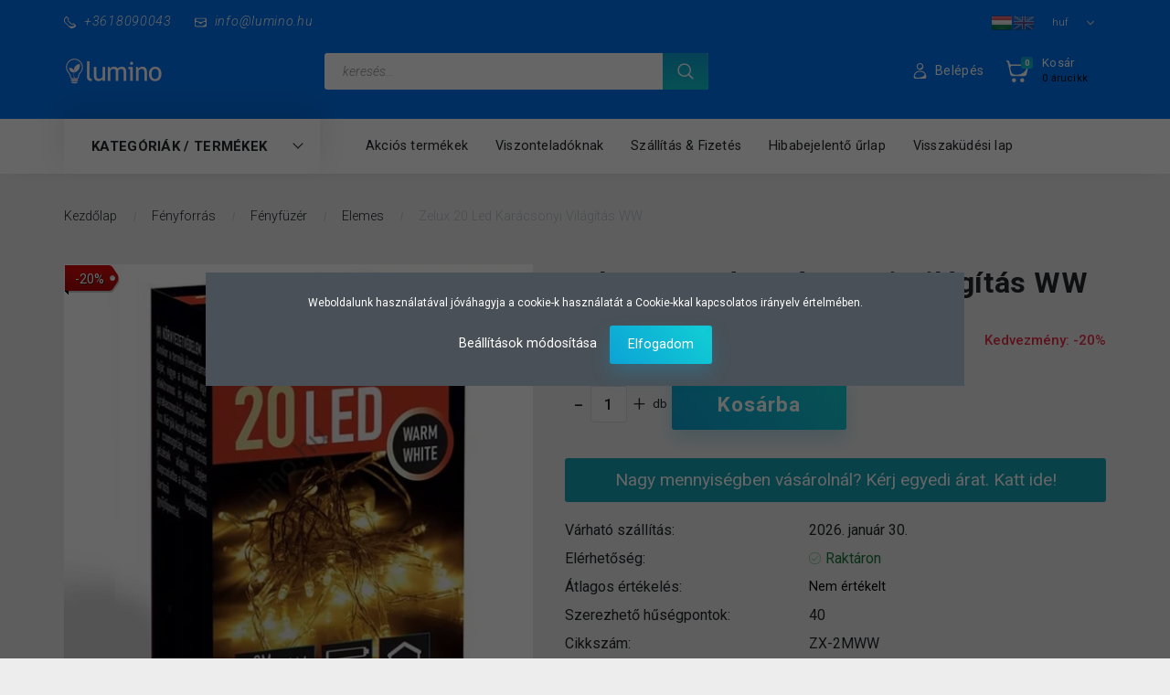

--- FILE ---
content_type: text/html; charset=UTF-8
request_url: https://www.lumino.hu/zelux-20-led-karacsonyi-vilagitas-ww-952
body_size: 44584
content:
<!DOCTYPE html>
<!--[if lt IE 7]>      <html class="no-js lt-ie10 lt-ie9 lt-ie8 lt-ie7" lang="hu" dir="ltr"> <![endif]-->
<!--[if IE 7]>         <html class="no-js lt-ie10 lt-ie9 lt-ie8" lang="hu" dir="ltr"> <![endif]-->
<!--[if IE 8]>         <html class="no-js lt-ie10 lt-ie9" lang="hu" dir="ltr"> <![endif]-->
<!--[if IE 9]>         <html class="no-js lt-ie10" lang="hu" dir="ltr"> <![endif]-->
<!--[if gt IE 10]><!--> <html class="no-js" lang="hu" dir="ltr"> <!--<![endif]-->
<head>
    <title>Zelux 20 Led Karácsonyi Világítás WW - Zelux - Led fényforrás, Napelemes lámpa, kerti gépek</title>
    <meta charset="utf-8">
    <meta name="description" content="Zelux 20 Led Karácsonyi Világítás WW termékünk most 790 Ft-os áron elérhető. Vásároljon kényelmesen és biztonságosan webáruházunkból, akár percek alatt!">
    <meta name="robots" content="index, follow">
    <link rel="image_src" href="https://digiluxx.cdn.shoprenter.hu/custom/digiluxx/image/data/product/zelux-20-led-karacsonyi-vilagitas-ww-103615-8456.jpg.webp?lastmod=1719827517.1710359937">
    <meta property="og:title" content="Zelux 20 Led Karácsonyi Világítás WW" />
    <meta property="og:type" content="product" />
    <meta property="og:url" content="https://www.lumino.hu/zelux-20-led-karacsonyi-vilagitas-ww-952" />
    <meta property="og:image" content="https://digiluxx.cdn.shoprenter.hu/custom/digiluxx/image/cache/w955h500q100/product/zelux-20-led-karacsonyi-vilagitas-ww-103615-8456.jpg.webp?lastmod=1719827517.1710359937" />
    <meta property="og:description" content="  " />
    <link href="https://digiluxx.cdn.shoprenter.hu/custom/digiluxx/image/data/ikon/1024px-Eo_circle_light-blue_letter-l.svg.png?lastmod=1619910946.1710359937" rel="icon" />
    <link href="https://digiluxx.cdn.shoprenter.hu/custom/digiluxx/image/data/ikon/1024px-Eo_circle_light-blue_letter-l.svg.png?lastmod=1619910946.1710359937" rel="apple-touch-icon" />
    <base href="https://www.lumino.hu:443" />
    <meta name="google-site-verification" content="J8v_3mNouHcr1kVu9vJMtgH6YRqEbfsKhKj-wtqhtsk" />

<meta name="facebook-domain-verification" content="j0zg1audoibyld9uzyjhjkmid8jouf" />

    <meta name="viewport" content="width=device-width, initial-scale=1">
            <link href="https://www.lumino.hu/zelux-20-led-karacsonyi-vilagitas-ww-952" rel="canonical">
    
        <link rel="preconnect" href="https://fonts.googleapis.com">
    <link rel="preconnect" href="https://fonts.gstatic.com" crossorigin>
    <link href="https://fonts.googleapis.com/css2?family=Roboto:ital,wght@0,100;0,300;0,400;0,500;0,700;0,900;1,100;1,300;1,400;1,500;1,700;1,900&display=swap" rel="stylesheet">
        
                    
            
            <link rel="stylesheet" href="https://digiluxx.cdn.shoprenter.hu/web/compiled/css/fancybox2.css?v=1769602146" media="screen">
            <link rel="stylesheet" href="https://digiluxx.cdn.shoprenter.hu/custom/digiluxx/catalog/view/theme/losangeles_global/style/1748521539.1564655270.0.1740998251.css?v=null.1710359937" media="screen">
            <link rel="stylesheet" href="https://digiluxx.cdn.shoprenter.hu/custom/digiluxx/catalog/view/theme/losangeles_global/stylesheet/stylesheet.css?v=1740998251" media="screen">
        <script>
        window.nonProductQuality = 100;
    </script>
    <script src="//ajax.googleapis.com/ajax/libs/jquery/1.10.2/jquery.min.js"></script>
    <script>window.jQuery || document.write('<script src="https://digiluxx.cdn.shoprenter.hu/catalog/view/javascript/jquery/jquery-1.10.2.min.js?v=1484139539"><\/script>')</script>
            
        
    
            
    
    <!-- Header JavaScript codes -->
            <script src="https://digiluxx.cdn.shoprenter.hu/web/compiled/js/base.js?v=1769602145"></script>
                    <script src="https://digiluxx.cdn.shoprenter.hu/web/compiled/js/countdown.js?v=1769602145"></script>
                    <script src="https://digiluxx.cdn.shoprenter.hu/web/compiled/js/legacy_newsletter.js?v=1769602145"></script>
                    <script src="https://digiluxx.cdn.shoprenter.hu/web/compiled/js/fancybox2.js?v=1769602145"></script>
                    <script src="https://digiluxx.cdn.shoprenter.hu/web/compiled/js/productreview.js?v=1769602145"></script>
                    <script src="https://digiluxx.cdn.shoprenter.hu/web/compiled/js/before_starter2_head.js?v=1769602145"></script>
                    <script src="https://digiluxx.cdn.shoprenter.hu/web/compiled/js/before_starter2_productpage.js?v=1769602145"></script>
                    <script src="https://digiluxx.cdn.shoprenter.hu/web/compiled/js/nanobar.js?v=1769602145"></script>
                    <script src="https://digiluxx.cdn.shoprenter.hu/web/compiled/js/before_starter.js?v=1769602145"></script>
                    <!-- Header jQuery onLoad scripts -->
    <script>
        window.countdownFormat = '%D:%H:%M:%S';
        //<![CDATA[
        var BASEURL = 'https://www.lumino.hu';
Currency = {"symbol_left":"","symbol_right":" Ft","decimal_place":0,"decimal_point":",","thousand_point":".","currency":"HUF","value":1};
var ShopRenter = ShopRenter || {}; ShopRenter.product = {"id":952,"sku":"ZX-2MWW","currency":"HUF","unitName":"db","price":790,"name":"Zelux 20 Led Kar\u00e1csonyi Vil\u00e1g\u00edt\u00e1s WW","brand":"Zelux","currentVariant":[],"parent":{"id":952,"sku":"ZX-2MWW","unitName":"db","price":790,"name":"Zelux 20 Led Kar\u00e1csonyi Vil\u00e1g\u00edt\u00e1s WW"}};

            function setAutoHelpTitles(){
                $('.autohelp[title]').each(function(){
                    if(!$(this).parents('.aurora-scroll-mode').length) {
                        $(this).attr('rel', $(this).attr('title') );
                        $(this).removeAttr('title');
                        $(this).qtip({
                            content: { text:  $(this).attr('rel') },
                            hide: { fixed: true },
                            position: {
                                corner: {
                                    target: 'topMiddle',
                                    tooltip: 'bottomMiddle'
                                },
                                adjust: {
                                    screen: true
                                }
                            },
                            style: {
                                border: { color: '#000000'},
                                background: '#31d8de',
                                width: 500
                            }
                        });
                    }
                });
            }
            

        $(document).ready(function(){
        // DOM ready
            
                $('.fancybox').fancybox({
                    maxWidth: 820,
                    maxHeight: 650,
                    afterLoad: function(){
                        wrapCSS = $(this.element).data('fancybox-wrapcss');
                        if(wrapCSS){
                            $('.fancybox-wrap').addClass(wrapCSS);
                        }
                    },
                    helpers: {
                        thumbs: {
                            width: 50,
                            height: 50
                        }
                    }
                });
                $('.fancybox-inline').fancybox({
                    maxWidth: 820,
                    maxHeight: 650,
                    type:'inline'
                });
                

setAutoHelpTitles();

        // /DOM ready
        });
        $(window).load(function(){
        // OnLoad
            
                var init_similar_products_Scroller = function() {
                    $("#similar_products .aurora-scroll-click-mode").each(function(){
                        var max=0;
                        $(this).find($(".list_prouctname")).each(function(){
                            var h = $(this).height();
                            max = h > max ? h : max;
                        });
                        $(this).find($(".list_prouctname")).each(function(){
                            $(this).height(max);
                        });
                    });

                    $("#similar_products .aurora-scroll-click-mode").auroraScroll({
                        autoMode: "click",
                        frameRate: 60,
                        speed: 2.5,
                        direction: -1,
                        elementClass: "product-snapshot",
                        pauseAfter: false,
                        horizontal: true,
                        visible: 1,
                        arrowsPosition: 1
                    }, function(){
                        initAurora();
                    });
                }
            


                init_similar_products_Scroller();
            

new WishlistHandler('wishlist-add','');

        // /OnLoad
        });
        //]]>
    </script>
    
        <script src="https://digiluxx.cdn.shoprenter.hu/web/compiled/js/vue/manifest.bundle.js?v=1769602142"></script>
<script>
    var ShopRenter = ShopRenter || {};
    ShopRenter.onCartUpdate = function (callable) {
        document.addEventListener('cartChanged', callable)
    };
    ShopRenter.onItemAdd = function (callable) {
        document.addEventListener('AddToCart', callable)
    };
    ShopRenter.onItemDelete = function (callable) {
        document.addEventListener('deleteCart', callable)
    };
    ShopRenter.onSearchResultViewed = function (callable) {
        document.addEventListener('AuroraSearchResultViewed', callable)
    };
    ShopRenter.onSubscribedForNewsletter = function (callable) {
        document.addEventListener('AuroraSubscribedForNewsletter', callable)
    };
    ShopRenter.onCheckoutInitiated = function (callable) {
        document.addEventListener('AuroraCheckoutInitiated', callable)
    };
    ShopRenter.onCheckoutShippingInfoAdded = function (callable) {
        document.addEventListener('AuroraCheckoutShippingInfoAdded', callable)
    };
    ShopRenter.onCheckoutPaymentInfoAdded = function (callable) {
        document.addEventListener('AuroraCheckoutPaymentInfoAdded', callable)
    };
    ShopRenter.onCheckoutOrderConfirmed = function (callable) {
        document.addEventListener('AuroraCheckoutOrderConfirmed', callable)
    };
    ShopRenter.onCheckoutOrderPaid = function (callable) {
        document.addEventListener('AuroraOrderPaid', callable)
    };
    ShopRenter.onCheckoutOrderPaidUnsuccessful = function (callable) {
        document.addEventListener('AuroraOrderPaidUnsuccessful', callable)
    };
    ShopRenter.onProductPageViewed = function (callable) {
        document.addEventListener('AuroraProductPageViewed', callable)
    };
    ShopRenter.onMarketingConsentChanged = function (callable) {
        document.addEventListener('AuroraMarketingConsentChanged', callable)
    };
    ShopRenter.onCustomerRegistered = function (callable) {
        document.addEventListener('AuroraCustomerRegistered', callable)
    };
    ShopRenter.onCustomerLoggedIn = function (callable) {
        document.addEventListener('AuroraCustomerLoggedIn', callable)
    };
    ShopRenter.onCustomerUpdated = function (callable) {
        document.addEventListener('AuroraCustomerUpdated', callable)
    };
    ShopRenter.onCartPageViewed = function (callable) {
        document.addEventListener('AuroraCartPageViewed', callable)
    };
    ShopRenter.customer = {"userId":0,"userClientIP":"3.142.47.39","userGroupId":8,"customerGroupTaxMode":"gross","customerGroupPriceMode":"gross_net_tax","email":"","phoneNumber":"","name":{"firstName":"","lastName":""}};
    ShopRenter.theme = {"name":"losangeles_global","family":"losangeles","parent":"bootstrap"};
    ShopRenter.shop = {"name":"digiluxx","locale":"hu","currency":{"code":"HUF","rate":1},"domain":"digiluxx.myshoprenter.hu"};
    ShopRenter.page = {"route":"product\/product","queryString":"zelux-20-led-karacsonyi-vilagitas-ww-952"};

    ShopRenter.formSubmit = function (form, callback) {
        callback();
    };

    let loadedAsyncScriptCount = 0;
    function asyncScriptLoaded(position) {
        loadedAsyncScriptCount++;
        if (position === 'body') {
            if (document.querySelectorAll('.async-script-tag').length === loadedAsyncScriptCount) {
                if (/complete|interactive|loaded/.test(document.readyState)) {
                    document.dispatchEvent(new CustomEvent('asyncScriptsLoaded', {}));
                } else {
                    document.addEventListener('DOMContentLoaded', () => {
                        document.dispatchEvent(new CustomEvent('asyncScriptsLoaded', {}));
                    });
                }
            }
        }
    }
</script>

            <script type="text/javascript" async class="async-script-tag" onload="asyncScriptLoaded('header')" src="https://static2.rapidsearch.dev/resultpage.js?shop=digiluxx.shoprenter.hu"></script>
            <script type="text/javascript" async class="async-script-tag" onload="asyncScriptLoaded('header')" src="https://onsite.optimonk.com/script.js?account=152386"></script>
            <script type="text/javascript" async class="async-script-tag" onload="asyncScriptLoaded('header')" src="https://api-one-conv-measure.heureka.group/shoprenter_app/ocm_js?shop_id=193749&domain=arukereso.hu"></script>
    
                    <script type="text/javascript" src="https://digiluxx.cdn.shoprenter.hu/web/compiled/js/vue/customerEventDispatcher.bundle.js?v=1769602142"></script>




        <!-- Custom header scripts -->
    <script id="barat_hud_sr_script">var hst = document.createElement("script");hst.src = "//admin.fogyasztobarat.hu/h-api.js";hst.type = "text/javascript";hst.setAttribute("data-id", "FF9JTJ8I");hst.setAttribute("id", "fbarat");var hs = document.getElementById("barat_hud_sr_script");hs.parentNode.insertBefore(hst, hs);</script>
    
                <script>window["bp"]=window["bp"]||function(){(window["bp"].q=window["bp"].q||[]).push(arguments);};window["bp"].l=1*new Date();scriptElement=document.createElement("script");firstScript=document.getElementsByTagName("script")[0];scriptElement.async=true;scriptElement.src='https://pixel.barion.com/bp.js';firstScript.parentNode.insertBefore(scriptElement,firstScript);window['barion_pixel_id']='BP-rwhKAbtz1M-AB';bp('init','addBarionPixelId','BP-rwhKAbtz1M-AB');</script><noscript>
    <img height="1" width="1" style="display:none" alt="Barion Pixel" src="https://pixel.barion.com/a.gif?ba_pixel_id='BP-rwhKAbtz1M-AB'&ev=contentView&noscript=1">
</noscript>
                        <script type="text/javascript" src="https://digiluxx.cdn.shoprenter.hu/web/compiled/js/vue/fullBarionPixel.bundle.js?v=1769602142"></script>


            
            <script>window.dataLayer=window.dataLayer||[];function gtag(){dataLayer.push(arguments)};var ShopRenter=ShopRenter||{};ShopRenter.config=ShopRenter.config||{};ShopRenter.config.googleConsentModeDefaultValue="denied";</script>                        <script type="text/javascript" src="https://digiluxx.cdn.shoprenter.hu/web/compiled/js/vue/googleConsentMode.bundle.js?v=1769602142"></script>

            <!-- Meta Pixel Code -->
<script>
  !function(f,b,e,v,n,t,s)
  {if(f.fbq)return;n=f.fbq=function(){n.callMethod?
  n.callMethod.apply(n,arguments):n.queue.push(arguments)};
  if(!f._fbq)f._fbq=n;n.push=n;n.loaded=!0;n.version='2.0';
  n.queue=[];t=b.createElement(e);t.async=!0;
  t.src=v;s=b.getElementsByTagName(e)[0];
  s.parentNode.insertBefore(t,s)}(window, document,'script',
  'https://connect.facebook.net/en_US/fbevents.js');
  fbq('consent', 'revoke');
fbq('init', '359416242851716');
  fbq('track', 'PageView');
document.addEventListener('AuroraProductPageViewed', function(auroraEvent) {
                    fbq('track', 'ViewContent', {
                        content_type: 'product',
                        content_ids: [auroraEvent.detail.product.id.toString()],
                        value: parseFloat(auroraEvent.detail.product.grossUnitPrice),
                        currency: auroraEvent.detail.product.currency
                    }, {
                        eventID: auroraEvent.detail.event.id
                    });
                });
document.addEventListener('AuroraAddedToCart', function(auroraEvent) {
    var fbpId = [];
    var fbpValue = 0;
    var fbpCurrency = '';

    auroraEvent.detail.products.forEach(function(item) {
        fbpValue += parseFloat(item.grossUnitPrice) * item.quantity;
        fbpId.push(item.id);
        fbpCurrency = item.currency;
    });


    fbq('track', 'AddToCart', {
        content_ids: fbpId,
        content_type: 'product',
        value: fbpValue,
        currency: fbpCurrency
    }, {
        eventID: auroraEvent.detail.event.id
    });
})
window.addEventListener('AuroraMarketingCookie.Changed', function(event) {
            let consentStatus = event.detail.isAccepted ? 'grant' : 'revoke';
            if (typeof fbq === 'function') {
                fbq('consent', consentStatus);
            }
        });
</script>
<noscript><img height="1" width="1" style="display:none"
  src="https://www.facebook.com/tr?id=359416242851716&ev=PageView&noscript=1"
/></noscript>
<!-- End Meta Pixel Code -->

            <!-- Google Tag Manager -->
<script>(function(w,d,s,l,i){w[l]=w[l]||[];w[l].push({'gtm.start':
new Date().getTime(),event:'gtm.js'});var f=d.getElementsByTagName(s)[0],
j=d.createElement(s),dl=l!='dataLayer'?'&l='+l:'';j.async=true;j.src=
'https://www.googletagmanager.com/gtm.js?id='+i+dl;f.parentNode.insertBefore(j,f);
})(window,document,'script','dataLayer','GTM-PN4H46J');</script>
<!-- End Google Tag Manager -->
            <!-- Global site tag (gtag.js) - Google Ads: 358440346 -->
<script async src="https://www.googletagmanager.com/gtag/js?id=AW-358440346"></script>
<script>
  window.dataLayer = window.dataLayer || [];
  function gtag(){dataLayer.push(arguments);}
  gtag('js', new Date());

  gtag('config', 'AW-358440346');
</script>

            
                <!--Global site tag(gtag.js)--><script async src="https://www.googletagmanager.com/gtag/js?id=G-1FMC51KQF6"></script><script>window.dataLayer=window.dataLayer||[];function gtag(){dataLayer.push(arguments);}
gtag('js',new Date());gtag('config','G-1FMC51KQF6');</script>                                <script type="text/javascript" src="https://digiluxx.cdn.shoprenter.hu/web/compiled/js/vue/GA4EventSender.bundle.js?v=1769602142"></script>

    
    
</head>

<body id="body" class="bootstrap-body page-body flypage_body body-pathway-inside desktop-device-body body-pathway-inside losangeles_global-body" role="document">
            <!-- Google Tag Manager (noscript) -->
<!-- Google
<!-- End Google Tag Manager (noscript) -->
    




            

<!-- cached --><div id="firstLogNanobar" class="Fixed aurora-nanobar aurora-nanobar-firstlogin">
    <div class="aurora-nanobar-container">
        <span id="nanoTextCookies" class="aurora-nanobar-text"
              style="font-size: 12px;">Weboldalunk használatával jóváhagyja a cookie-k használatát a Cookie-kkal kapcsolatos irányelv értelmében.
        </span>
        <div class="aurora-nanobar-buttons-wrapper nanobar-buttons">
            <a id ="aurora-nanobar-settings-button" href="">
                <span>Beállítások módosítása</span>
            </a>
            <a id="auroraNanobarCloseCookies" href="" class="button btn btn-primary aurora-nanobar-btn" data-button-save-text="Beállítások mentése">
                <span>Elfogadom</span>
            </a>
        </div>
        <div class="aurora-nanobar-cookies" style="display: none;">
            <div class="form-group">
                <label><input type="checkbox" name="required_cookies" id="required-cookies" disabled="disabled" checked="checked" /> Szükséges cookie-k</label>
                <div class="cookies-help-text">
                    Ezek a cookie-k segítenek abban, hogy a webáruház használható és működőképes legyen.
                </div>
            </div>
            <div class="form-group">
                <label>
                    <input type="checkbox" name="marketing_cookies" id="marketing-cookies"
                             checked />
                    Marketing cookie-k
                </label>
                <div class="cookies-help-text">
                    Ezeket a cookie-k segítenek abban, hogy az Ön érdeklődési körének megfelelő reklámokat és termékeket jelenítsük meg a webáruházban.
                </div>
            </div>
        </div>
    </div>
</div>

<script>

    (function ($) {
        $(document).ready(function () {
            new AuroraNanobar.FirstLogNanobarCheckbox(jQuery('#firstLogNanobar'), 'modal');
        });
    })(jQuery);

</script>
<!-- /cached -->
<!-- cached --><div id="freeShippingNanobar" class="Fixed aurora-nanobar aurora-nanobar-freeshipping">
    <div class="aurora-nanobar-container">
        <span id="auroraNanobarClose" class="aurora-nanobar-close-x"><i class="fa fa-times sr-icon-times"></i></span>
        <span id="nanoText" class="aurora-nanobar-text"></span>
    </div>
</div>

<script>$(document).ready(function(){document.nanobarInstance=new AuroraNanobar.FreeShippingNanobar($('#freeShippingNanobar'),'modal','0','','1');});</script><!-- /cached -->
    
                <!-- cached -->




        







    
    
<link media="screen and (max-width: 992px)" rel="stylesheet" href="https://digiluxx.cdn.shoprenter.hu/catalog/view/javascript/jquery/jquery-mmenu/dist/css/jquery.mmenu.all.css?v=1484139539">
<script src="https://cdnjs.cloudflare.com/ajax/libs/jQuery.mmenu/7.0.0/jquery.mmenu.all.js"></script>
<script src="https://cdnjs.cloudflare.com/ajax/libs/jQuery.mmenu/7.0.0/addons/counters/jquery.mmenu.counters.js"></script>

<link rel="stylesheet" href="https://cdnjs.cloudflare.com/ajax/libs/jQuery.mmenu/7.0.0/jquery.mmenu.css" />
<link rel="stylesheet" href="https://cdnjs.cloudflare.com/ajax/libs/jQuery.mmenu/7.0.0/addons/counters/jquery.mmenu.counters.css" />
<link rel="stylesheet" href="https://cdnjs.cloudflare.com/ajax/libs/jQuery.mmenu/7.0.0/extensions/effects/jquery.mmenu.effects.css" />
<link rel="stylesheet" href="https://cdnjs.cloudflare.com/ajax/libs/jQuery.mmenu/7.0.0/extensions/borderstyle/jquery.mmenu.borderstyle.css" />
<link rel="stylesheet" href="https://cdnjs.cloudflare.com/ajax/libs/jQuery.mmenu/7.0.0/extensions/positioning/jquery.mmenu.positioning.css" />

<script src="https://digiluxx.cdn.shoprenter.hu/catalog/view/javascript/jquery/product_count_in_cart.js?v=1530610005"></script>

<script>
    $(document).ready(function(){var $mmenu=$('#menu-nav').mmenu({navbar:{title:'Menü',add:'Menü'},extensions:["left","border-full","fx-panels-slide-100","fx-menu-slide","fx-listitems-slide"],counters:true});var $hamburgerIcon=$("#hamburger-icon");var menuAPI=$mmenu.data("mmenu");$hamburgerIcon.on("click",function(){menuAPI.open();});menuAPI.bind("open:finish",function(){setTimeout(function(){$hamburgerIcon.addClass("is-active");},100);});menuAPI.bind("close:finish",function(){setTimeout(function(){$hamburgerIcon.removeClass("is-active");},100);});function setLanguagesMobile(type){$('.'+type+'-change-mobile').click(function(e){e.preventDefault();$('#'+type+'_value_mobile').attr('value',$(this).data('value'));$('#mobile_'+type+'_form').submit();});}
setLanguagesMobile('language');setLanguagesMobile('currency');});</script>

<form action="index.php" method="post" enctype="multipart/form-data" id="mobile_currency_form">
    <input id="currency_value_mobile" type="hidden" value="" name="currency_id"/>
</form>

<form action="index.php" method="post" enctype="multipart/form-data" id="mobile_language_form">
    <input id="language_value_mobile" type="hidden" value="" name="language_code"/>
</form>


<div id="menu-nav">
    <ul>
                                        <li class="mm-title mm-group-title"><span><i class="sr-icon-tags"></i> Kategóriák</span></li>
    
    <li>
    <a href="https://www.lumino.hu/elem-akkumulator-158">            <div class="category-list-link-text">Elem, Akkumulátor</div>
        </a>
            <ul><li>
    <a href="https://www.lumino.hu/elem-akkumulator-158/akkumulatorok-221">            Akkumulátorok
        </a>
            <ul><li>
    <a href="https://www.lumino.hu/elem-akkumulator-158/akkumulatorok-221/18650-385">            18650
        </a>
    </li><li>
    <a href="https://www.lumino.hu/elem-akkumulator-158/akkumulatorok-221/akkumulator-tolto-223">            Akkumulátor töltő
        </a>
    </li><li>
    <a href="https://www.lumino.hu/elem-akkumulator-158/akkumulatorok-221/baby-c-goliat-d-9v-421">            Baby (C) - Góliát (D) - 9V
        </a>
    </li><li>
    <a href="https://www.lumino.hu/elem-akkumulator-158/akkumulatorok-221/ceruza-akkumulator-426">            Ceruza akkumulátor
        </a>
    </li><li>
    <a href="https://www.lumino.hu/elem-akkumulator-158/akkumulatorok-221/mikro-akkumulator-427">            Mikro akkumulátor
        </a>
    </li><li>
    <a href="https://www.lumino.hu/elem-akkumulator-158/akkumulatorok-221/powerbank-423">            Powerbank
        </a>
    </li></ul>
    </li><li>
    <a href="https://www.lumino.hu/elem-akkumulator-158/bc-batteries-186">            Bc Batteries
        </a>
            <ul><li>
    <a href="https://www.lumino.hu/elem-akkumulator-158/bc-batteries-186/akkumulator-190">            Akkumulátor
        </a>
    </li><li>
    <a href="https://www.lumino.hu/elem-akkumulator-158/bc-batteries-186/extra-187">            Extra
        </a>
    </li><li>
    <a href="https://www.lumino.hu/elem-akkumulator-158/bc-batteries-186/gomb-189">            Gomb
        </a>
    </li><li>
    <a href="https://www.lumino.hu/elem-akkumulator-158/bc-batteries-186/zinc-188">            Zinc
        </a>
    </li></ul>
    </li><li>
    <a href="https://www.lumino.hu/elem-akkumulator-158/camelion-159">            Camelion
        </a>
            <ul><li>
    <a href="https://www.lumino.hu/elem-akkumulator-158/camelion-159/digi-160">            Digi
        </a>
    </li><li>
    <a href="https://www.lumino.hu/elem-akkumulator-158/camelion-159/gomb-164">            Gomb
        </a>
            <ul><li>
    <a href="https://www.lumino.hu/elem-akkumulator-158/camelion-159/gomb-164/alkali-165">            Alkáli
        </a>
    </li><li>
    <a href="https://www.lumino.hu/elem-akkumulator-158/camelion-159/gomb-164/litium-166">            Lithium
        </a>
    </li></ul>
    </li><li>
    <a href="https://www.lumino.hu/elem-akkumulator-158/camelion-159/plus-161">            Plus
        </a>
    </li><li>
    <a href="https://www.lumino.hu/elem-akkumulator-158/camelion-159/zinc-162">            Zinc
        </a>
    </li></ul>
    </li><li>
    <a href="https://www.lumino.hu/elem-akkumulator-158/duracell-180">            Duracell
        </a>
            <ul><li>
    <a href="https://www.lumino.hu/elem-akkumulator-158/duracell-180/basic-182">            Basic/Simply
        </a>
    </li><li>
    <a href="https://www.lumino.hu/elem-akkumulator-158/duracell-180/gomb-185">            Gomb
        </a>
    </li><li>
    <a href="https://www.lumino.hu/elem-akkumulator-158/duracell-180/hallokeszulek-183">            Hallókészülék
        </a>
    </li><li>
    <a href="https://www.lumino.hu/elem-akkumulator-158/duracell-180/riaszto-184">            Riasztó
        </a>
    </li></ul>
    </li><li>
    <a href="https://www.lumino.hu/elem-akkumulator-158/energizer-191">            Energizer
        </a>
            <ul><li>
    <a href="https://www.lumino.hu/elem-akkumulator-158/energizer-191/akkumulatorok-toltok-383">            Akkumulátorok, töltők
        </a>
    </li><li>
    <a href="https://www.lumino.hu/elem-akkumulator-158/energizer-191/gomb-194">            Gomb
        </a>
            <ul><li>
    <a href="https://www.lumino.hu/elem-akkumulator-158/energizer-191/gomb-194/alkali-195">            Alkáli
        </a>
    </li><li>
    <a href="https://www.lumino.hu/elem-akkumulator-158/energizer-191/gomb-194/litium-196">            Lithium
        </a>
    </li></ul>
    </li><li>
    <a href="https://www.lumino.hu/elem-akkumulator-158/energizer-191/max-192">            Max
        </a>
    </li><li>
    <a href="https://www.lumino.hu/elem-akkumulator-158/energizer-191/max-plus-449">            Max Plus
        </a>
    </li><li>
    <a href="https://www.lumino.hu/elem-akkumulator-158/energizer-191/power-193">            Power
        </a>
    </li><li>
    <a href="https://www.lumino.hu/elem-akkumulator-158/energizer-191/riaszto-197">            Riasztó
        </a>
    </li></ul>
    </li><li>
    <a href="https://www.lumino.hu/elem-akkumulator-158/gombelem-riasztoelem-198">            Gombelem, riasztóelem
        </a>
            <ul><li>
    <a href="https://www.lumino.hu/elem-akkumulator-158/gombelem-riasztoelem-198/bc-gombelem-199">            BC Gombelem
        </a>
    </li><li>
    <a href="https://www.lumino.hu/elem-akkumulator-158/gombelem-riasztoelem-198/camelion-200">            Camelion
        </a>
    </li><li>
    <a href="https://www.lumino.hu/elem-akkumulator-158/gombelem-riasztoelem-198/duracell-201">            Duracell
        </a>
    </li><li>
    <a href="https://www.lumino.hu/elem-akkumulator-158/gombelem-riasztoelem-198/energizer-202">            Energizer
        </a>
    </li><li>
    <a href="https://www.lumino.hu/elem-akkumulator-158/gombelem-riasztoelem-198/everactive-630">            everActive
        </a>
    </li><li>
    <a href="https://www.lumino.hu/elem-akkumulator-158/gombelem-riasztoelem-198/gp-203">            GP
        </a>
    </li><li>
    <a href="https://www.lumino.hu/elem-akkumulator-158/gombelem-riasztoelem-198/kodak-204">            Kodak
        </a>
    </li><li>
    <a href="https://www.lumino.hu/elem-akkumulator-158/gombelem-riasztoelem-198/panasonic-415">            Panasonic
        </a>
    </li><li>
    <a href="https://www.lumino.hu/elem-akkumulator-158/gombelem-riasztoelem-198/varta-205">            Varta
        </a>
    </li><li>
    <a href="https://www.lumino.hu/elem-akkumulator-158/gombelem-riasztoelem-198/leggyakoribb-gombelemek-207">            Leggyakoribb gombelemek
        </a>
    </li></ul>
    </li><li>
    <a href="https://www.lumino.hu/elem-akkumulator-158/kodak-208">            Kodak
        </a>
            <ul><li>
    <a href="https://www.lumino.hu/elem-akkumulator-158/kodak-208/akkumulator-384">            Akkumulátor
        </a>
    </li><li>
    <a href="https://www.lumino.hu/elem-akkumulator-158/kodak-208/gomb-213">            Gomb
        </a>
            <ul><li>
    <a href="https://www.lumino.hu/elem-akkumulator-158/kodak-208/gomb-213/alkali-214">            Alkáli
        </a>
    </li><li>
    <a href="https://www.lumino.hu/elem-akkumulator-158/kodak-208/gomb-213/litium-215">            Lithium
        </a>
    </li></ul>
    </li><li>
    <a href="https://www.lumino.hu/elem-akkumulator-158/kodak-208/max-210">            Max
        </a>
    </li><li>
    <a href="https://www.lumino.hu/elem-akkumulator-158/kodak-208/ultra-209">            Ultra
        </a>
    </li><li>
    <a href="https://www.lumino.hu/elem-akkumulator-158/kodak-208/xtralife-211">            Xtralife
        </a>
    </li><li>
    <a href="https://www.lumino.hu/elem-akkumulator-158/kodak-208/zinc-212">            Zinc
        </a>
    </li></ul>
    </li><li>
    <a href="https://www.lumino.hu/elem-akkumulator-158/maxell-224">            Maxell
        </a>
    </li><li>
    <a href="https://www.lumino.hu/elem-akkumulator-158/panasonic-216">            Panasonic
        </a>
            <ul><li>
    <a href="https://www.lumino.hu/elem-akkumulator-158/panasonic-216/evolta-217">            Evolta
        </a>
    </li><li>
    <a href="https://www.lumino.hu/elem-akkumulator-158/panasonic-216/gomb-416">            Gomb
        </a>
    </li><li>
    <a href="https://www.lumino.hu/elem-akkumulator-158/panasonic-216/power-219">            Power
        </a>
    </li><li>
    <a href="https://www.lumino.hu/elem-akkumulator-158/panasonic-216/pro-power-218">            Pro Power
        </a>
    </li><li>
    <a href="https://www.lumino.hu/elem-akkumulator-158/panasonic-216/red-443">            RED
        </a>
    </li></ul>
    </li><li>
    <a href="https://www.lumino.hu/elem-akkumulator-158/varta-169">            Varta
        </a>
            <ul><li>
    <a href="https://www.lumino.hu/elem-akkumulator-158/varta-169/akkumulatorok-toltok-179">            Akkumulátorok, töltők
        </a>
    </li><li>
    <a href="https://www.lumino.hu/elem-akkumulator-158/varta-169/energy-173">            Energy
        </a>
    </li><li>
    <a href="https://www.lumino.hu/elem-akkumulator-158/varta-169/gomb-175">            Gomb
        </a>
            <ul><li>
    <a href="https://www.lumino.hu/elem-akkumulator-158/varta-169/gomb-175/alkali-176">            Alkáli
        </a>
    </li><li>
    <a href="https://www.lumino.hu/elem-akkumulator-158/varta-169/gomb-175/litium-177">            Lithium
        </a>
    </li></ul>
    </li><li>
    <a href="https://www.lumino.hu/elem-akkumulator-158/varta-169/longlife-172">            Longlife
        </a>
    </li><li>
    <a href="https://www.lumino.hu/elem-akkumulator-158/varta-169/longlife-max-power-170">            Longlife Max Power
        </a>
    </li><li>
    <a href="https://www.lumino.hu/elem-akkumulator-158/varta-169/longlife-power-171">            Longlife Power
        </a>
    </li><li>
    <a href="https://www.lumino.hu/elem-akkumulator-158/varta-169/riaszto-foto-178">            Riasztó, Fotó
        </a>
    </li><li>
    <a href="https://www.lumino.hu/elem-akkumulator-158/varta-169/superlife-174">            Superlife
        </a>
    </li></ul>
    </li><li>
    <a href="https://www.lumino.hu/elem-akkumulator-158/ceruza-elem-aa-elem-225">            Ceruza elem (AA elem)
        </a>
    </li><li>
    <a href="https://www.lumino.hu/elem-akkumulator-158/micro-elem-aaa-elem-226">            Micro elem (AAA elem)
        </a>
    </li></ul>
    </li><li>
    <a href="https://www.lumino.hu/villanyszereles-276">            <div class="category-list-link-text">Villanyszerelés</div>
        </a>
            <ul><li>
    <a href="https://www.lumino.hu/villanyszereles-276/aljzatok-es-elosztok-287">            Adapterek és védelmi eszközök
        </a>
    </li><li>
    <a href="https://www.lumino.hu/villanyszereles-276/butorba-epitheto-aljzatok-669">            Bútorba építhető aljzatok
        </a>
    </li><li>
    <a href="https://www.lumino.hu/villanyszereles-276/cee-dugok-csatlakozok-es-aljzatok-672">            CEE Dugók, Csatlakozók és Aljzatok
        </a>
    </li><li>
    <a href="https://www.lumino.hu/villanyszereles-276/csatlakozasi-kiegeszitok-675">            Csatlakozási kiegészítők
        </a>
            <ul><li>
    <a href="https://www.lumino.hu/villanyszereles-276/csatlakozasi-kiegeszitok-675/csatlakozoblokkok-es-sorkapcsok-677">            Csatlakozóblokkok és sorkapcsok
        </a>
    </li><li>
    <a href="https://www.lumino.hu/villanyszereles-276/csatlakozasi-kiegeszitok-675/csatlakozodugok-es-aljzatok-702">            Csatlakozódugók és aljzatok
        </a>
    </li><li>
    <a href="https://www.lumino.hu/villanyszereles-276/csatlakozasi-kiegeszitok-675/vizallo-kotodobozok-es-csatlakozok-679">            Vízálló kötődobozok és csatlakozók
        </a>
    </li></ul>
    </li><li>
    <a href="https://www.lumino.hu/villanyszereles-276/csengok-653">            Csengők
        </a>
    </li><li>
    <a href="https://www.lumino.hu/villanyszereles-276/dugok-csatlakozok-es-aljzatok-656">            Dugók, csatlakozók és aljzatok
        </a>
    </li><li>
    <a href="https://www.lumino.hu/villanyszereles-276/elosztodobozok-682">            Elosztódobozok
        </a>
    </li><li>
    <a href="https://www.lumino.hu/villanyszereles-276/eloszto-277">            Elosztók
        </a>
            <ul><li>
    <a href="https://www.lumino.hu/villanyszereles-276/eloszto-277/kapcsolos-elosztok-651">            Kapcsolós elosztók
        </a>
    </li><li>
    <a href="https://www.lumino.hu/villanyszereles-276/eloszto-277/tulfeszultseg-vedett-elosztok-645">            Túlfeszültség-védett elosztók
        </a>
    </li><li>
    <a href="https://www.lumino.hu/villanyszereles-276/eloszto-277/usb-s-es-okos-elosztok-648">            USB-s és okos elosztók
        </a>
    </li><li>
    <a href="https://www.lumino.hu/villanyszereles-276/eloszto-277/zelux-eloszto-477">            Zelux elosztó
        </a>
    </li></ul>
    </li><li>
    <a href="https://www.lumino.hu/villanyszereles-276/elszivo-ventilatorok-684">            Elszívó ventilátorok
        </a>
    </li><li>
    <a href="https://www.lumino.hu/villanyszereles-276/kabelsaru-es-zsugorcso-keszletek-664">            Kábelsaru- és zsugorcső készletek


        </a>
    </li><li>
    <a href="https://www.lumino.hu/villanyszereles-276/kaputelefonok-665">            Kaputelefonok
        </a>
    </li><li>
    <a href="https://www.lumino.hu/villanyszereles-276/kismegszakitok-es-fi-rele-686">            Kismegszakítók, és Fi-relé
        </a>
    </li><li>
    <a href="https://www.lumino.hu/villanyszereles-276/lengokabel-kabeldob-282">            Lengőkábel, kábeldob
        </a>
            <ul><li>
    <a href="https://www.lumino.hu/villanyszereles-276/lengokabel-kabeldob-282/15mm2-284">            Hosszabbító - Lengőkábel
        </a>
    </li><li>
    <a href="https://www.lumino.hu/villanyszereles-276/lengokabel-kabeldob-282/kabeldob-285">            Kábeldob
        </a>
    </li></ul>
    </li><li>
    <a href="https://www.lumino.hu/villanyszereles-276/kiegeszitok-286">            Mozgásérzékelő kapcsolók
        </a>
    </li><li>
    <a href="https://www.lumino.hu/villanyszereles-276/multimeterek-es-feszultsegvizsgalok-718">            Multiméterek és feszültségvizsgálók
        </a>
    </li><li>
    <a href="https://www.lumino.hu/villanyszereles-276/okos-es-automatikus-rendszerek-699">            Okos és automatikus rendszerek

        </a>
    </li><li>
    <a href="https://www.lumino.hu/villanyszereles-276/otthoni-kapcsolok-es-aljzatok-654">            Otthoni kapcsolók és aljzatok
        </a>
            <ul><li>
    <a href="https://www.lumino.hu/villanyszereles-276/otthoni-kapcsolok-es-aljzatok-654/dugaljak-konnektorok-689">            Dugaljak (konnektorok)
        </a>
    </li><li>
    <a href="https://www.lumino.hu/villanyszereles-276/otthoni-kapcsolok-es-aljzatok-654/kapcsolok-655">            Kapcsolók
        </a>
    </li><li>
    <a href="https://www.lumino.hu/villanyszereles-276/otthoni-kapcsolok-es-aljzatok-654/specialis-aljzatok-es-kapcsolok-705">            Speciális aljzatok és kapcsolók
        </a>
    </li><li>
    <a href="https://www.lumino.hu/villanyszereles-276/otthoni-kapcsolok-es-aljzatok-654/szerelesi-kiegeszitok-694">            Szerelési kiegészítők
        </a>
    </li></ul>
    </li><li>
    <a href="https://www.lumino.hu/villanyszereles-276/rogzito-es-kabelrendezo-elemek-659">            Rögzítő és kábelrendező elemek
        </a>
    </li><li>
    <a href="https://www.lumino.hu/villanyszereles-276/szigeteloszalagok-667">            Szigetelőszalagok
        </a>
    </li><li>
    <a href="https://www.lumino.hu/villanyszereles-276/villanyszerelesi-szerszamok-652">            Villanyszerelési szerszámok
        </a>
    </li></ul>
    </li><li>
    <a href="https://www.lumino.hu/fenyforras-227">            <div class="category-list-link-text">Fényforrás</div>
        </a>
            <ul><li>
    <a href="https://www.lumino.hu/fenyforras-227/csarnokvilagitas-706">            Csarnokvilágítás
        </a>
    </li><li>
    <a href="https://www.lumino.hu/fenyforras-227/ejszakai-lampak-738">            Éjszakai lámpák
        </a>
    </li><li>
    <a href="https://www.lumino.hu/fenyforras-227/elemlampak-fejlampak-228">            Elemlámpák, fejlámpák
        </a>
            <ul><li>
    <a href="https://www.lumino.hu/fenyforras-227/elemlampak-fejlampak-228/fejlampa-404">            Fejlámpa
        </a>
    </li><li>
    <a href="https://www.lumino.hu/fenyforras-227/elemlampak-fejlampak-228/haztartasi-lampa-405">            Háztartási lámpa
        </a>
    </li><li>
    <a href="https://www.lumino.hu/fenyforras-227/elemlampak-fejlampak-228/kemping-lampa-407">            Kemping Lámpa
        </a>
    </li><li>
    <a href="https://www.lumino.hu/fenyforras-227/elemlampak-fejlampak-228/kerekpar-lampa-406">            Kerékpár lámpa
        </a>
    </li><li>
    <a href="https://www.lumino.hu/fenyforras-227/elemlampak-fejlampak-228/kulcstarto-lampa-408">            Kulcstartó lámpa
        </a>
    </li><li>
    <a href="https://www.lumino.hu/fenyforras-227/elemlampak-fejlampak-228/lampa-marka-396">            Lámpa márkák szerint
        </a>
            <ul><li>
    <a href="https://www.lumino.hu/fenyforras-227/elemlampak-fejlampak-228/lampa-marka-396/energizer-461">            Energizer
        </a>
    </li><li>
    <a href="https://www.lumino.hu/fenyforras-227/elemlampak-fejlampak-228/lampa-marka-396/kodak-231">            Kodak
        </a>
    </li><li>
    <a href="https://www.lumino.hu/fenyforras-227/elemlampak-fejlampak-228/lampa-marka-396/trixline-232">            Trixline
        </a>
    </li><li>
    <a href="https://www.lumino.hu/fenyforras-227/elemlampak-fejlampak-228/lampa-marka-396/varta-399">            Varta
        </a>
    </li><li>
    <a href="https://www.lumino.hu/fenyforras-227/elemlampak-fejlampak-228/lampa-marka-396/zelux-419">            Zelux
        </a>
    </li></ul>
    </li><li>
    <a href="https://www.lumino.hu/fenyforras-227/elemlampak-fejlampak-228/munka-lampa-398">            Munka lámpa
        </a>
    </li></ul>
    </li><li>
    <a href="https://www.lumino.hu/fenyforras-227/fali-lampa-715">            Fali lámpa
        </a>
    </li><li>
    <a href="https://www.lumino.hu/fenyforras-227/fenyfuzer-268">            Fényfüzér
        </a>
            <ul><li>
    <a href="https://www.lumino.hu/fenyforras-227/fenyfuzer-268/zelux-269">            Elemes
        </a>
    </li><li>
    <a href="https://www.lumino.hu/fenyforras-227/fenyfuzer-268/halozati-492">            Hálózati
        </a>
    </li><li>
    <a href="https://www.lumino.hu/fenyforras-227/fenyfuzer-268/husveti-499">            Húsvéti
        </a>
    </li></ul>
    </li><li>
    <a href="https://www.lumino.hu/fenyforras-227/furdoszobai-lampa-624">            Fürdőszobai lámpa
        </a>
    </li><li>
    <a href="https://www.lumino.hu/fenyforras-227/hagyomanyos-235">            Hagyományos
        </a>
            <ul><li>
    <a href="https://www.lumino.hu/fenyforras-227/hagyomanyos-235/candle-gyertya-e14-236">            Candle - Gyertya - E14
        </a>
    </li><li>
    <a href="https://www.lumino.hu/fenyforras-227/hagyomanyos-235/classic-gomb-e27-237">            Classic - Gömb - E27
        </a>
    </li><li>
    <a href="https://www.lumino.hu/fenyforras-227/hagyomanyos-235/huto-suto-paraelszivo-240">            Hütő, Sütő, Páraelszívó
        </a>
    </li></ul>
    </li><li>
    <a href="https://www.lumino.hu/fenyforras-227/halogen-241">            Halogén
        </a>
            <ul><li>
    <a href="https://www.lumino.hu/fenyforras-227/halogen-241/candle-gyertya-e14-243">            Candle - Gyertya - E14
        </a>
    </li><li>
    <a href="https://www.lumino.hu/fenyforras-227/halogen-241/classic-gomb-e27-242">            Classic - Gömb - E27
        </a>
    </li><li>
    <a href="https://www.lumino.hu/fenyforras-227/halogen-241/g4-g9-246">            G4-G9
        </a>
    </li><li>
    <a href="https://www.lumino.hu/fenyforras-227/halogen-241/mini-globe-kisgomb-e14-e27-244">            Mini Globe - Kisgömb - E14-E27
        </a>
    </li><li>
    <a href="https://www.lumino.hu/fenyforras-227/halogen-241/specialgu10-r50-r39-mr16-247">            Special(Gu10, R50, R39, Mr16)
        </a>
            <ul><li>
    <a href="https://www.lumino.hu/fenyforras-227/halogen-241/specialgu10-r50-r39-mr16-247/gu10-mr16-248">            Gu10-MR16
        </a>
    </li><li>
    <a href="https://www.lumino.hu/fenyforras-227/halogen-241/specialgu10-r50-r39-mr16-247/r50-r39-r63-249">            R50-R39-R63
        </a>
    </li></ul>
    </li><li>
    <a href="https://www.lumino.hu/fenyforras-227/halogen-241/vonalizzo-r7s-245">            Vonalizzó R7S
        </a>
    </li></ul>
    </li><li>
    <a href="https://www.lumino.hu/fenyforras-227/infra-442">            Infra
        </a>
    </li><li>
    <a href="https://www.lumino.hu/fenyforras-227/led-betekerheto-250">            Led Betekerhető
        </a>
            <ul><li>
    <a href="https://www.lumino.hu/fenyforras-227/led-betekerheto-250/candle-gyertya-e14-377">            Candle - Gyertya - E14
        </a>
    </li><li>
    <a href="https://www.lumino.hu/fenyforras-227/led-betekerheto-250/g9-259">            G9
        </a>
    </li><li>
    <a href="https://www.lumino.hu/fenyforras-227/led-betekerheto-250/globe-gomb-e27-378">            Globe - Gömb - E27
        </a>
    </li><li>
    <a href="https://www.lumino.hu/fenyforras-227/led-betekerheto-250/mini-globe-kisgomb-g45-379">            Mini Globe - Kisgömb - G45
        </a>
    </li><li>
    <a href="https://www.lumino.hu/fenyforras-227/led-betekerheto-250/mr16-417">            MR16
        </a>
    </li><li>
    <a href="https://www.lumino.hu/fenyforras-227/led-betekerheto-250/r50-380">            R50
        </a>
    </li><li>
    <a href="https://www.lumino.hu/fenyforras-227/led-betekerheto-250/spot-gu10-381">            Spot - Gu10
        </a>
    </li><li>
    <a href="https://www.lumino.hu/fenyforras-227/led-betekerheto-250/zelux-251">            Zelux
        </a>
            <ul><li>
    <a href="https://www.lumino.hu/fenyforras-227/led-betekerheto-250/zelux-251/led-globe-gomb-253">            Led Globe (gömb)
        </a>
    </li><li>
    <a href="https://www.lumino.hu/fenyforras-227/led-betekerheto-250/zelux-251/led-mini-globe-mini-gomb-254">            Led Mini Globe (mini gömb)
        </a>
    </li><li>
    <a href="https://www.lumino.hu/fenyforras-227/led-betekerheto-250/zelux-251/led-r50-255">            Led R50
        </a>
    </li><li>
    <a href="https://www.lumino.hu/fenyforras-227/led-betekerheto-250/zelux-251/led-spot-gu10-256">            Led Spot Gu10
        </a>
    </li><li>
    <a href="https://www.lumino.hu/fenyforras-227/led-betekerheto-250/zelux-251/led-stick-izzo-257">            Led Stick Izzó
        </a>
    </li><li>
    <a href="https://www.lumino.hu/fenyforras-227/led-betekerheto-250/zelux-251/rgb-smart-led-258">            RGB Smart Led
        </a>
    </li></ul>
    </li></ul>
    </li><li>
    <a href="https://www.lumino.hu/fenyforras-227/led-fenycso-274">            Led Fénycső
        </a>
    </li><li>
    <a href="https://www.lumino.hu/fenyforras-227/led-kozvilagitas-270">            Led Közvilágítás
        </a>
    </li><li>
    <a href="https://www.lumino.hu/fenyforras-227/led-mennyezeti-vilagitas-271">            Led Panel, Mennyezeti lámpa
        </a>
            <ul><li>
    <a href="https://www.lumino.hu/fenyforras-227/led-mennyezeti-vilagitas-271/60x60-led-panel-488">            60x60 / 120x30 LED Panel
        </a>
    </li><li>
    <a href="https://www.lumino.hu/fenyforras-227/led-mennyezeti-vilagitas-271/kerek-mennyezeti-lampa-467">            Kerek mennyezeti lámpa
        </a>
    </li><li>
    <a href="https://www.lumino.hu/fenyforras-227/led-mennyezeti-vilagitas-271/led-panel-kiegeszitok-485">            Led panel kiegészítők
        </a>
    </li><li>
    <a href="https://www.lumino.hu/fenyforras-227/led-mennyezeti-vilagitas-271/negyzet-mennyezeti-lampa-469">            Négyzet mennyezeti lámpa
        </a>
    </li></ul>
    </li><li>
    <a href="https://www.lumino.hu/fenyforras-227/led-reflektor-265">            Led Reflektor
        </a>
            <ul><li>
    <a href="https://www.lumino.hu/fenyforras-227/led-reflektor-265/felszerelheto-266">            Felszerelhető
        </a>
    </li><li>
    <a href="https://www.lumino.hu/fenyforras-227/led-reflektor-265/hordozhato-267">            Hordozható
        </a>
    </li></ul>
    </li><li>
    <a href="https://www.lumino.hu/fenyforras-227/led-szalag-272">            Led Szalag
        </a>
    </li><li>
    <a href="https://www.lumino.hu/fenyforras-227/led-veszvilagitas-jelzofeny-498">            Led vészvilágítás, jelzőfény
        </a>
    </li><li>
    <a href="https://www.lumino.hu/fenyforras-227/mecses-275">            Mécses
        </a>
    </li><li>
    <a href="https://www.lumino.hu/fenyforras-227/solar-lampa-273">            Napelemes Lámpák
        </a>
    </li><li>
    <a href="https://www.lumino.hu/fenyforras-227/asztali-lampa-tolto-390">            RGB, Dekor és okos lámpák
        </a>
    </li></ul>
    </li><li>
    <a href="https://www.lumino.hu/otthon-haztartas-288">            <div class="category-list-link-text">Otthon, Háztartás</div>
        </a>
            <ul><li>
    <a href="https://www.lumino.hu/otthon-haztartas-288/ajandek-pluss-361">            Ajándék, Plüss
        </a>
            <ul><li>
    <a href="https://www.lumino.hu/otthon-haztartas-288/ajandek-pluss-361/ajandektargyak-362">            Ajándéktárgyak
        </a>
    </li><li>
    <a href="https://www.lumino.hu/otthon-haztartas-288/ajandek-pluss-361/parna-kulcstarto-366">            Párna
        </a>
    </li><li>
    <a href="https://www.lumino.hu/otthon-haztartas-288/ajandek-pluss-361/pluss-364">            Plüssjáték
        </a>
    </li><li>
    <a href="https://www.lumino.hu/otthon-haztartas-288/ajandek-pluss-361/termosz-489">            Termosz
        </a>
            <ul><li>
    <a href="https://www.lumino.hu/otthon-haztartas-288/ajandek-pluss-361/termosz-489/tumbler-600ml-496">            Tumbler (600ml)
        </a>
    </li></ul>
    </li></ul>
    </li><li>
    <a href="https://www.lumino.hu/otthon-haztartas-288/allattartas-454">            Állattartás
        </a>
            <ul><li>
    <a href="https://www.lumino.hu/otthon-haztartas-288/allattartas-454/etetotal-457">            Etetőtál
        </a>
    </li><li>
    <a href="https://www.lumino.hu/otthon-haztartas-288/allattartas-454/fekhely-460">            Fekhely
        </a>
    </li><li>
    <a href="https://www.lumino.hu/otthon-haztartas-288/allattartas-454/poraz-nyakorv-456">            Póráz - nyakörv
        </a>
    </li></ul>
    </li><li>
    <a href="https://www.lumino.hu/otthon-haztartas-288/tel-autos-kiegeszitok-435">            Autós kiegészítők
        </a>
    </li><li>
    <a href="https://www.lumino.hu/otthon-haztartas-288/ferfi-kozmetikum-292">            Borotvák, pengék
        </a>
    </li><li>
    <a href="https://www.lumino.hu/otthon-haztartas-288/fa-butorok-628">            Fa bútorok
        </a>
    </li><li>
    <a href="https://www.lumino.hu/otthon-haztartas-288/forgoszek-440">            Forgószék
        </a>
    </li><li>
    <a href="https://www.lumino.hu/otthon-haztartas-288/furdoszoba-433">            Fürdőszoba
        </a>
    </li><li>
    <a href="https://www.lumino.hu/otthon-haztartas-288/futes-hosugarzo-642">            Fűtés, hősugárzó
        </a>
    </li><li>
    <a href="https://www.lumino.hu/otthon-haztartas-288/grillezes-733">            Grillezés
        </a>
    </li><li>
    <a href="https://www.lumino.hu/otthon-haztartas-288/haztartasi-kisgep-290">            Háztartási kisgép
        </a>
    </li><li>
    <a href="https://www.lumino.hu/otthon-haztartas-288/higienia-293">            Higiénia
        </a>
            <ul><li>
    <a href="https://www.lumino.hu/otthon-haztartas-288/higienia-293/ovszer-295">            Óvszer
        </a>
    </li><li>
    <a href="https://www.lumino.hu/otthon-haztartas-288/higienia-293/sebtapasz-465">            Sebtapasz
        </a>
    </li></ul>
    </li><li>
    <a href="https://www.lumino.hu/otthon-haztartas-288/karacsony-430">            Karácsony
        </a>
    </li><li>
    <a href="https://www.lumino.hu/otthon-haztartas-288/barkacs-413">            Kert és barkács – minden egy helyen


        </a>
    </li><li>
    <a href="https://www.lumino.hu/otthon-haztartas-288/konyha-434">            Konyha
        </a>
    </li><li>
    <a href="https://www.lumino.hu/otthon-haztartas-288/napvitorlak-arnyekolo-halok-475">            Napvitora, árnyékoló, napernyő
        </a>
    </li><li>
    <a href="https://www.lumino.hu/otthon-haztartas-288/pavilon-sator-625">            Pavilon, sátor
        </a>
    </li><li>
    <a href="https://www.lumino.hu/otthon-haztartas-288/ragasztas-297">            Ragasztás
        </a>
    </li><li>
    <a href="https://www.lumino.hu/otthon-haztartas-288/nyakorv-370">            Rovarok ellen
        </a>
    </li><li>
    <a href="https://www.lumino.hu/otthon-haztartas-288/szemeteszsak-296">            Sittes zsák, Szemeteszsák
        </a>
    </li><li>
    <a href="https://www.lumino.hu/otthon-haztartas-288/szezonalis-termekek-412">            Szezonális Termékek
        </a>
    </li><li>
    <a href="https://www.lumino.hu/otthon-haztartas-288/tarolas-papirtermekek-556">            Tárolás, Papírtermékek
        </a>
            <ul><li>
    <a href="https://www.lumino.hu/otthon-haztartas-288/tarolas-papirtermekek-556/arazoszalag-367">            Árazószalag
        </a>
    </li><li>
    <a href="https://www.lumino.hu/otthon-haztartas-288/tarolas-papirtermekek-556/penztargepszalag-352">            Pénztárgépszalag
        </a>
    </li></ul>
    </li></ul>
    </li><li>
    <a href="https://www.lumino.hu/muszaki-cikk-508">            <div class="category-list-link-text">Műszaki cikk</div>
        </a>
            <ul><li>
    <a href="https://www.lumino.hu/muszaki-cikk-508/adathordozo-618">            Adathordozó
        </a>
    </li><li>
    <a href="https://www.lumino.hu/muszaki-cikk-508/autos-kiegeszitok-588">            Autófelszerelés
        </a>
            <ul><li>
    <a href="https://www.lumino.hu/muszaki-cikk-508/autos-kiegeszitok-588/auto-illatosito-638">            Autó illatósító
        </a>
    </li></ul>
    </li><li>
    <a href="https://www.lumino.hu/muszaki-cikk-508/fulhallgato-538">            Fej-, fülhallgató
        </a>
            <ul><li>
    <a href="https://www.lumino.hu/muszaki-cikk-508/fulhallgato-538/maxell-543">            Vezeték nélküli
        </a>
    </li><li>
    <a href="https://www.lumino.hu/muszaki-cikk-508/fulhallgato-538/kaku-541">            Vezetékes
        </a>
    </li></ul>
    </li><li>
    <a href="https://www.lumino.hu/muszaki-cikk-508/futo-berendezesek-639">            Fűtő berendezések
        </a>
    </li><li>
    <a href="https://www.lumino.hu/muszaki-cikk-508/audiootthoni-szorakoztatas-511">            Gaming, és szórakozás
        </a>
    </li><li>
    <a href="https://www.lumino.hu/muszaki-cikk-508/haztartasi-kisgep-514">            Háztartási kisgép
        </a>
    </li><li>
    <a href="https://www.lumino.hu/muszaki-cikk-508/hutes-ventillator-klima-463">            Hűtés: ventillátor, hűtőláda, klima
        </a>
    </li><li>
    <a href="https://www.lumino.hu/muszaki-cikk-508/kabel-csatlakozo-546">            Kábel, Csatlakozó
        </a>
            <ul><li>
    <a href="https://www.lumino.hu/muszaki-cikk-508/kabel-csatlakozo-546/antenna-koax-kabel-csatlakozo-547">            Antenna (Koax) kábel, csatlakozó
        </a>
    </li><li>
    <a href="https://www.lumino.hu/muszaki-cikk-508/kabel-csatlakozo-546/halozati-kabel-csatlakozo-utp-550">            Hálózati kábel, csatlakozó - UTP
        </a>
    </li><li>
    <a href="https://www.lumino.hu/muszaki-cikk-508/kabel-csatlakozo-546/hdmi-kabel-csatlakozo-553">            HDMI kábel, csatlakozó
        </a>
    </li></ul>
    </li><li>
    <a href="https://www.lumino.hu/muszaki-cikk-508/kamera-es-foto-632">            Kamera és fotó
        </a>
    </li><li>
    <a href="https://www.lumino.hu/muszaki-cikk-508/konyhai-kisgep-518">            Konyhai felszerelések
        </a>
    </li><li>
    <a href="https://www.lumino.hu/muszaki-cikk-508/porszivo-574">            Porszívó
        </a>
    </li><li>
    <a href="https://www.lumino.hu/muszaki-cikk-508/szepsegapolas-520">            Szépségápolás
        </a>
    </li><li>
    <a href="https://www.lumino.hu/muszaki-cikk-508/barkacs-gepek-516">            Szerszámok és kerti gépek
        </a>
            <ul><li>
    <a href="https://www.lumino.hu/muszaki-cikk-508/barkacs-gepek-516/aprito-gepek-736">            Aprító gépek
        </a>
    </li><li>
    <a href="https://www.lumino.hu/muszaki-cikk-508/barkacs-gepek-516/kerti-gepek-719">            Fűnyíró, fűkasza
        </a>
    </li><li>
    <a href="https://www.lumino.hu/muszaki-cikk-508/barkacs-gepek-516/furo-es-utvecsavarozo-gepek-725">            Fúró és ütvecsavarozó gépek
        </a>
    </li><li>
    <a href="https://www.lumino.hu/muszaki-cikk-508/barkacs-gepek-516/elektromos-keziszerszamok-724">            Kéziszerszámok, kiegészítők
        </a>
    </li><li>
    <a href="https://www.lumino.hu/muszaki-cikk-508/barkacs-gepek-516/lancfureszek-722">            Láncfűrészek
        </a>
    </li><li>
    <a href="https://www.lumino.hu/muszaki-cikk-508/barkacs-gepek-516/lombfuvoszivo-gepek-782">            Lombfúvó/szívó gépek
        </a>
    </li><li>
    <a href="https://www.lumino.hu/muszaki-cikk-508/barkacs-gepek-516/ontozestechnika-727">            Öntözéstechnika
        </a>
    </li><li>
    <a href="https://www.lumino.hu/muszaki-cikk-508/barkacs-gepek-516/permetezok-729">            Permetezők
        </a>
    </li><li>
    <a href="https://www.lumino.hu/muszaki-cikk-508/barkacs-gepek-516/sovenyvago-732">            Sövényvágó
        </a>
    </li></ul>
    </li><li>
    <a href="https://www.lumino.hu/muszaki-cikk-508/telefonos-kiegeszitok-523">            Telefonos Kiegészítők
        </a>
            <ul><li>
    <a href="https://www.lumino.hu/muszaki-cikk-508/telefonos-kiegeszitok-523/3in1-adatkabel-709">            3in1 adatkábel
        </a>
    </li><li>
    <a href="https://www.lumino.hu/muszaki-cikk-508/telefonos-kiegeszitok-523/c-type-kabel-528">            C-TYPE kábel
        </a>
    </li><li>
    <a href="https://www.lumino.hu/muszaki-cikk-508/telefonos-kiegeszitok-523/adapter-525">            Hálózati töltő, adapter
        </a>
    </li><li>
    <a href="https://www.lumino.hu/muszaki-cikk-508/telefonos-kiegeszitok-523/lightning-iphone-kabel-533">            Lightning (iphone) kábel
        </a>
    </li><li>
    <a href="https://www.lumino.hu/muszaki-cikk-508/telefonos-kiegeszitok-523/micro-usb-kabel-536">            Micro USB kábel
        </a>
    </li><li>
    <a href="https://www.lumino.hu/muszaki-cikk-508/telefonos-kiegeszitok-523/telefon-tok-589">            Telefon tok
        </a>
            <ul><li>
    <a href="https://www.lumino.hu/muszaki-cikk-508/telefonos-kiegeszitok-523/telefon-tok-589/apple-iphone-11-pro-max-tok-592">            Apple Iphone 11 pro max tok
        </a>
    </li><li>
    <a href="https://www.lumino.hu/muszaki-cikk-508/telefonos-kiegeszitok-523/telefon-tok-589/apple-iphone-11-pro-tok-593">            Apple Iphone 11 pro tok
        </a>
    </li><li>
    <a href="https://www.lumino.hu/muszaki-cikk-508/telefonos-kiegeszitok-523/telefon-tok-589/apple-iphone-12-pro-max-tok-594">            Apple Iphone 12 pro max tok
        </a>
    </li><li>
    <a href="https://www.lumino.hu/muszaki-cikk-508/telefonos-kiegeszitok-523/telefon-tok-589/apple-iphone-12-pro-tok-596">            Apple Iphone 12 pro tok
        </a>
    </li><li>
    <a href="https://www.lumino.hu/muszaki-cikk-508/telefonos-kiegeszitok-523/telefon-tok-589/apple-iphone-13-pro-max-tok-598">            Apple Iphone 13 Pro max tok
        </a>
    </li><li>
    <a href="https://www.lumino.hu/muszaki-cikk-508/telefonos-kiegeszitok-523/telefon-tok-589/apple-iphone-13-pro-tok-600">            Apple Iphone 13 Pro tok
        </a>
    </li><li>
    <a href="https://www.lumino.hu/muszaki-cikk-508/telefonos-kiegeszitok-523/telefon-tok-589/apple-iphone-13-tok-606">            Apple Iphone 13 tok
        </a>
    </li><li>
    <a href="https://www.lumino.hu/muszaki-cikk-508/telefonos-kiegeszitok-523/telefon-tok-589/apple-iphone-14-plus-tok-607">            Apple Iphone 14 plus tok
        </a>
    </li><li>
    <a href="https://www.lumino.hu/muszaki-cikk-508/telefonos-kiegeszitok-523/telefon-tok-589/apple-iphone-14-pro-max-tok-609">            Apple Iphone 14 pro max tok
        </a>
    </li><li>
    <a href="https://www.lumino.hu/muszaki-cikk-508/telefonos-kiegeszitok-523/telefon-tok-589/apple-iphone-14-pro-tok-601">            Apple Iphone 14 pro tok
        </a>
    </li><li>
    <a href="https://www.lumino.hu/muszaki-cikk-508/telefonos-kiegeszitok-523/telefon-tok-589/apple-iphone-14-tok-611">            Apple Iphone 14 tok
        </a>
    </li></ul>
    </li></ul>
    </li></ul>
    </li><li>
    <a href="https://www.lumino.hu/keszletkisopres-633">            <div class="category-list-link-text">Készletkisöprés</div>
        </a>
    </li>

                        <li class="mm-title mm-group-title"><span><i class="sr-icon-list"></i> Menüpontok</span></li>
    
                            <li class="informations-mobile-menu-item">
                <a href="https://www.lumino.hu/index.php?route=information/contact" target="_self">Kapcsolat</a>
                            </li>
                    <li class="informations-mobile-menu-item">
                <a href="https://www.lumino.hu/husegpont-rendszer-97" target="_self">Hűségpont rendszer</a>
                            </li>
                    <li class="informations-mobile-menu-item">
                <a href="https://www.lumino.hu/index.php?route=product/list&amp;special=1" target="_self">Akciós termékek</a>
                            </li>
                    <li class="informations-mobile-menu-item">
                <a href="https://www.lumino.hu/viszonteladas" target="_self">Viszonteladóknak </a>
                            </li>
                    <li class="informations-mobile-menu-item">
                <a href="https://www.lumino.hu/szallitas-59" target="_self">Szállítás &amp; Fizetés</a>
                            </li>
                    <li class="informations-mobile-menu-item">
                <a href="https://www.lumino.hu/segitseg-35" target="_self">Segítség a vásárlásban</a>
                            </li>
            
                <li class="mm-title mm-group-title"><span><i class="sr-icon-globe"></i> Nyelvváltás</span></li>
        <li class="languages-mobile-menu-item">
            <a>Nyelvváltás</a>
            <ul>
                                    <li class="languages-mobile-menu-item languages-mobile-menu-item-sublevel">
                        <a class="language-change-mobile" data-value="hu" href="">
                            Hungarian
                        </a>
                    </li>
                                    <li class="languages-mobile-menu-item languages-mobile-menu-item-sublevel">
                        <a class="language-change-mobile" data-value="en" href="">
                            English
                        </a>
                    </li>
                            </ul>
        </li>
    
                <li class="mm-title mm-group-title"><span><i class="sr-icon-money"></i> Pénznem váltás</span></li>
        <li class="currencies-mobile-menu-item">
            <a>Pénznem váltás</a>
            <ul>
                                    <li class="currencies-mobile-menu-item currencies-mobile-menu-item-sublevel">
                        <a class="currency-change-mobile" data-value="HUF" href="">
                            HUF
                        </a>
                    </li>
                                    <li class="currencies-mobile-menu-item currencies-mobile-menu-item-sublevel">
                        <a class="currency-change-mobile" data-value="EUR" href="">
                            EUR
                        </a>
                    </li>
                                    <li class="currencies-mobile-menu-item currencies-mobile-menu-item-sublevel">
                        <a class="currency-change-mobile" data-value="RON" href="">
                            RON
                        </a>
                    </li>
                            </ul>
        </li>
    
                            <li class="mm-title mm-group-title"><span><i class="sr-icon-user"></i> Belépés és Regisztráció</span></li>
            <li class="customer-mobile-menu-item">
                <a href="index.php?route=account/login">Belépés</a>
            </li>
            <li class="customer-mobile-menu-item">
                <a href="index.php?route=account/create">Regisztráció</a>
            </li>
            

            
    </ul>
</div>

<div id="mobile-nav" class="responsive-menu Fixed hidden-print mobile-menu-orientation-left">
    
            <a id="hamburger-icon" class="mobile-headers mobile-content-header hamburger hamburger--collapse" href="#menu-nav">
            <span class="hamburger-box">
                <span class="line line-1"></span>
                <span class="line line-2"></span>
                <span class="line line-3"></span>
            </span>
            <span class="mobile-headers-title">Menü</span>
        </a>
    

    <div class="mobile-headers mobile-logo">
                    <a class="mobile-logo-link" href="/"><img style="border: 0; max-width: 220px;" src="https://digiluxx.cdn.shoprenter.hu/custom/digiluxx/image/cache/w220h100m00/220x56.png?v=1724244109" title="Lumino" alt="Lumino" /></a>
            </div>
            <a class="mobile-headers mobile-cart-link" data-toggle="collapse" data-target="#module_cart">
            <i class="icon-sr-cart mobile-headers-icon">
            <span class="icon-sr-cart">
                    <svg xmlns="https://www.w3.org/2000/svg" viewBox="0 0 32 32" width="24" height="24">
    <ellipse class="cart-icon" cx="11.046" cy="29" rx="3" ry="3"/>
    <ellipse class="cart-icon" cx="23.046" cy="29" rx="3" ry="3"/>
    <path class="cart-icon" d="M30.046 6h-22.5c-3.3 0-2.7-3.1-3.5-4.4-.7-1-1.7-1.6-3-1.6-.6 0-1 .5-1 1 0 .4.2.7.5.9 1.6.8 2.1 4 2.3 5.1l2.8 13.4c.3 1.5 1.7 2.6 3.3 2.6h17.1c1.7 0 3.2-1.2 3.6-2.9l2.3-11.7V8c.1-1-.7-2-1.9-2zm-.8 5.7c-1.1 5.5-8.5 9.3-14.1 9.3h-1.9c-3.2 0-5.9-2.2-6.5-5.3l-1-4.6c-.3-1.6.9-3.1 2.5-3.1h17.9c.7 0 1.4.3 2 .7.4.3.6.6.8 1 .4.6.5 1.3.3 2z"/>
</svg>
<svg xmlns="https://www.w3.org/2000/svg" style="width:0;height:0;position:absolute;" aria-hidden="true" focusable="false">
    <linearGradient id="la-gradient">
        <stop offset="0%" stop-color="var(--color-stop-1)" />
        <stop offset="100%" stop-color="var(--color-stop-2)" />
    </linearGradient>
</svg>
                </span>
            </i>
            <div class="mobile-cart-product-count mobile-cart-empty hidden-md">
            </div>
        </a>
    </div>
<!-- /cached -->
<div id="SR_scrollTop"></div>
<!-- page-wrap -->
<div class="page-wrap">


    
    <!-- header -->
    <header class="sticky-head desktop-logo-hidden">
        <div class="sticky-head-container">
                                                <div class="header-top header-top-custom-position hidden-sm hidden-xs">
                        <div class="container">
                            

                        </div>
                    </div>
                                <div class="header-middle">
                    <div class="container">
                        <div class="header-middle-top d-none d-lg-flex justify-content-between align-items-center">
                            <div class="header-middle-top-left d-flex justify-content-start align-items-center">
                                                                    <div class="header-phone d-flex align-items-center">
                                        <a href="tel:+3618090043">
                                            <svg xmlns="https://www.w3.org/2000/svg" viewBox="0 0 31.9 31.9" width="13">
    <path class="svg-header-phone" d="M0 10.3c0 2.5.8 5.1 3.5 7.8l10.3 10.3c2.6 2.6 5.2 3.5 7.5 3.5 5.6 0 9.9-5.1 9.9-5.1.5-.5.7-1.1.7-1.8 0-.6-.2-1.3-.7-1.8L27 19c-.5-.5-1.1-.7-1.8-.7-.6 0-1.3.2-1.8.7s-1.1.7-1.8.7-1.3-.2-1.8-.7l-7.1-7.1c-1-1-1-2.6 0-3.5 1-1 1-2.6 0-3.5L8.5.7C8 .2 7.4 0 6.7 0c-.6 0-1.3.2-1.8.7C5.1.6 0 4.8 0 10.3zm9.3-6.2c1.1 1.1 1.9 2.7 1.2 4.5-.6 1.6-.4 3.4 1 4.8l7.1 7.1c.8.8 2 1.3 3.2 1.3.6 0 1.1-.1 1.6-.3.6-.2 2.6-.7 4.1.8 3.4 3.4-10.6 6.3-14 3l-8.6-8.6c-2-2-3-4.1-2.9-6.4.1-2.1.9-3.9 1.9-5.3 1-1.5 3.7-2.6 5.4-.9z"/>
</svg>
                                            <span>+3618090043 </span>
                                        </a>
                                    </div>
                                                                                                    <div class="header-mail d-flex align-items-center">
                                        <a href="mailto:info@lumino.hu">
                                                <svg xmlns="https://www.w3.org/2000/svg" viewBox="0 0 32 32" width="13">
    <path class="svg-header-mail" d="M28 4H4C1.8 4 0 5.8 0 8v16c0 2.2 1.8 4 4 4h24c2.2 0 4-1.8 4-4V8c0-2.2-1.8-4-4-4zM6 6h20c1.8 0 3 1.2 3 2.6 0 1.2-.3 2.7-2.2 3.3-2.7.9-10.1 3.4-10.1 3.4-.2.1-.4.1-.6.1s-.4 0-.6-.1c0 0-7.4-2.5-10.1-3.4-1.9-.6-2.2-2.1-2.2-3.3C3 7.2 4.2 6 6 6zm24 12c0 4.2-6.2 8-13 8H5.9C3.7 26 2 24.2 2 22.1v-4.9c0-2 2-3.5 3.9-2.8l1.7.6c.5.2 1 .3 1.4.5 1.9.8 3.4 2.1 4.7 3.6.5.6 1.3 1 2.2 1 .9 0 1.7-.4 2.2-1 1.4-1.5 2.9-2.8 4.7-3.6.5-.2 1-.4 1.4-.5l1.7-.6c1.9-.6 3.9.8 3.9 2.8v.8h.2z"/>
</svg>
                                            <span>
                                                info@lumino.hu
                                            </span>
                                        </a>
                                    </div>
                                                            </div>
                            <div class="header-middle-top-right d-flex justify-content-between align-items-center">
                                                                    <!-- cached -->


                            <div id="languageselect"
         class="module content-module header-position hide-top languageselect-module" >
                                    <div class="module-body">
                        <form action="https://www.lumino.hu/index.php" method="post" enctype="multipart/form-data" id="language_form">
                <div class="language_icon active" data-langcode="hu">
        <img class="language-change" src="https://digiluxx.cdn.shoprenter.hu/catalog/view/theme/default/image/flags/HU.png?v=null.1710359937" alt="Hungarian"
             style="width: 24px; height: 24px;" />
        <span class="language-change language-code-name">hu</span>
    </div>
    <div class="language_icon" data-langcode="en">
        <img class="language-change" src="https://digiluxx.cdn.shoprenter.hu/catalog/view/theme/default/image/flags/EN.png?v=null.1710359937" alt="English"
             style="width: 24px; height: 24px;" />
        <span class="language-change language-code-name">en</span>
    </div>
<input type="hidden" value="" name="language_code" />
<script>$(window).load(function(){$('.language_icon').css('visibility','visible');$('.language-change').one('click',function(){var language_code=$(this).parent('.language_icon').data('langcode');$('input[name="language_code"]').attr('value',language_code);$('#language_form').submit();});});</script>
        </form>
            </div>
                                </div>
        <!-- /cached -->
                                    <!-- cached -->


                            <div id="currenciesselect"
         class="module content-module header-position hide-top currenciesselect-module" >
                                    <div class="module-body">
                        <form action="https://www.lumino.hu/index.php" method="post" enctype="multipart/form-data" id="currency_form">
            <select class="form-control currencieselect-select" name="currency_id" onchange="this.form.submit()">
                                    <option
                        value="HUF" selected="selected">
                        HUF
                    </option>
                                    <option
                        value="EUR" >
                        EUR
                    </option>
                                    <option
                        value="RON" >
                        RON
                    </option>
                            </select>
        </form>
            </div>
                                </div>
        <!-- /cached -->
                                                            </div>
                        </div>
                        <div class="header-middle-inner d-flex justify-content-between align-items-center">
                            <div class="header-middle-left col-3 justify-content-start align-items-center d-none d-lg-flex">
                                <!-- cached --><div id="logo" class="module content-module header-position logo-module logo-image hide-top">
            <a href="/"><img style="border: 0; max-width: 220px;" src="https://digiluxx.cdn.shoprenter.hu/custom/digiluxx/image/cache/w220h100m00/220x56.png?v=1724244109" title="Lumino" alt="Lumino" /></a>
        </div><!-- /cached -->
                            </div>
                            <div class="header-middle-center d-flex col-12 col-lg-4 justify-content-start align-items-center">
                                <div class="header-col-search header-col d-flex">
                                    <div id="search" class="mm-fixed-top search-module">
    <div class="form-group">
        <div class="row module-search-row">
                                                    <div class="col-md-12 header-col col-search-input">
                                    <div class="input-group">
                    <input class="form-control disableAutocomplete" type="text" placeholder="keresés..." value=""
                           id="filter_keyword" 
                           onclick="this.value=(this.value==this.defaultValue)?'':this.value;"/>

                <span class="input-group-btn d-flex align-items-center justify-content-center">
                    <button id="search_btn" onclick="moduleSearch();" class="btn btn-sm">
                        <svg xmlns="https://www.w3.org/2000/svg" viewBox="0 0 512 512" width="18">
    <path class="svg-header-search" d="M495 466.2L377.2 348.4c29.2-35.6 46.8-81.2 46.8-130.9C424 103.5 331.5 11 217.5 11 103.4 11 11 103.5 11 217.5S103.4 424 217.5 424c49.7 0 95.2-17.5 130.8-46.7L466.1 495c8 8 20.9 8 28.9 0 8-7.9 8-20.9 0-28.8zm-277.5-83.3C126.2 382.9 52 308.7 52 217.5S126.2 52 217.5 52C308.7 52 383 126.3 383 217.5s-74.3 165.4-165.5 165.4z"/>
</svg>
                    </button>
                </span>
                </div>
            
                </div>
            
        </div>
    </div>
    <input type="hidden" id="filter_description"
            value="0"/><input type="hidden" id="search_shopname"
            value="digiluxx"/>
    <div id="results" class="search-results"></div>
</div>


                                </div>
                            </div>
                            <div class="header-middle-right d-flex col-5 justify-content-end align-items-center">
                                                                                                            <div class="header-col-wishlist d-none d-lg-flex">
                                            <hx:include src="/_fragment?_path=_format%3Dhtml%26_locale%3Den%26_controller%3Dmodule%252Fwishlist&amp;_hash=YO2REBB06xnBTGsScaVU7BvuzsQs3CBMnykN6%2BUHFAE%3D"></hx:include>
                                        </div>
                                                                                                    <div class="header-col-login header-col d-none d-lg-flex">
                                    <!-- cached -->    <div class="login-before-icon d-flex align-items-center">
        <svg xmlns="https://www.w3.org/2000/svg" viewBox="0 0 32 32" width="17">
    <path class="svg-header-login" d="M17.549 16h-3c-6.3 0-11.5 5.2-11.5 11.5v1.1c0 1.9 1.5 3.4 3.4 3.4h19.1c1.9 0 3.4-1.5 3.4-3.4v-1.1c.1-6.3-5.1-11.5-11.4-11.5zm-6.2 14c-4.8 0-6.5-2.3-6.1-4.3.9-4.4 4.7-7.7 9.3-7.7h3c3.3 0 6.1 1.7 7.9 4.2 2.2 3.1-5.7 7.8-14.1 7.8zM16.049 14c3.9 0 7-3.1 7-7s-3.1-7-7-7-7 3.1-7 7 3.1 7 7 7zm0-12c2.2 0 4.1 1.5 4.8 3.5 1 3-5.6 7.2-7.8 5.5-1.2-1-2-2.4-2-4 0-2.8 2.2-5 5-5z"/>
</svg>
    </div>
    <ul id="login_wrapper" class="login-list d-flex align-items-center">
                    <li class="login-list-item">
    <a href="index.php?route=account/login" title="Belépés">Belépés</a>
</li>
<li class="create-list-item">
    <a href="index.php?route=account/create" title="Regisztráció">Regisztráció</a>
</li>            </ul>
<!-- /cached -->
                                </div>
                                <div class="header-col-nonfloat header-col header-col-cart">
                                    <hx:include src="/_fragment?_path=_format%3Dhtml%26_locale%3Den%26_controller%3Dmodule%252Fcart&amp;_hash=o0nsfQqUeiUIeA17z8YVnEgdXaT54vd%2Bbm%2BzzhavF34%3D"></hx:include>
                                </div>
                            </div>
                        </div>
                    </div>
                </div>
                <div class="header-bottom">
                    <div class="container">
                        <div class="header-container">
                            <div class="header-categories justify-content-start align-items-center d-none d-lg-flex">
                                


                                <div id="module_category_wrapper" class="module-category-wrapper">
        <div id="category"
         class="module content-module header-position category-module hidden-xs hidden-sm" >
                                    <div class="module-head">
                        <div class="module-head-title">Kategóriák / Termékek</div>
                </div>
                            <div class="module-body">
                        <div id="category-nav">
            

<ul class="category category_menu sf-menu sf-vertical cached">
    <li id="cat_158" class="item category-list module-list parent even">
    <a href="https://www.lumino.hu/elem-akkumulator-158" class="category-list-link module-list-link">
                    <div class="category-list-link-text">Elem, Akkumulátor</div>
        </a>
            <ul class="children"><li id="cat_221" class="item category-list module-list parent even">
    <a href="https://www.lumino.hu/elem-akkumulator-158/akkumulatorok-221" class="category-list-link module-list-link">
                Akkumulátorok
        </a>
            <ul class="children"><li id="cat_385" class="item category-list module-list even">
    <a href="https://www.lumino.hu/elem-akkumulator-158/akkumulatorok-221/18650-385" class="category-list-link module-list-link">
                18650
        </a>
    </li><li id="cat_223" class="item category-list module-list odd">
    <a href="https://www.lumino.hu/elem-akkumulator-158/akkumulatorok-221/akkumulator-tolto-223" class="category-list-link module-list-link">
                Akkumulátor töltő
        </a>
    </li><li id="cat_421" class="item category-list module-list even">
    <a href="https://www.lumino.hu/elem-akkumulator-158/akkumulatorok-221/baby-c-goliat-d-9v-421" class="category-list-link module-list-link">
                Baby (C) - Góliát (D) - 9V
        </a>
    </li><li id="cat_426" class="item category-list module-list odd">
    <a href="https://www.lumino.hu/elem-akkumulator-158/akkumulatorok-221/ceruza-akkumulator-426" class="category-list-link module-list-link">
                Ceruza akkumulátor
        </a>
    </li><li id="cat_427" class="item category-list module-list even">
    <a href="https://www.lumino.hu/elem-akkumulator-158/akkumulatorok-221/mikro-akkumulator-427" class="category-list-link module-list-link">
                Mikro akkumulátor
        </a>
    </li><li id="cat_423" class="item category-list module-list odd">
    <a href="https://www.lumino.hu/elem-akkumulator-158/akkumulatorok-221/powerbank-423" class="category-list-link module-list-link">
                Powerbank
        </a>
    </li></ul>
    </li><li id="cat_186" class="item category-list module-list parent odd">
    <a href="https://www.lumino.hu/elem-akkumulator-158/bc-batteries-186" class="category-list-link module-list-link">
                Bc Batteries
        </a>
            <ul class="children"><li id="cat_190" class="item category-list module-list even">
    <a href="https://www.lumino.hu/elem-akkumulator-158/bc-batteries-186/akkumulator-190" class="category-list-link module-list-link">
                Akkumulátor
        </a>
    </li><li id="cat_187" class="item category-list module-list odd">
    <a href="https://www.lumino.hu/elem-akkumulator-158/bc-batteries-186/extra-187" class="category-list-link module-list-link">
                Extra
        </a>
    </li><li id="cat_189" class="item category-list module-list even">
    <a href="https://www.lumino.hu/elem-akkumulator-158/bc-batteries-186/gomb-189" class="category-list-link module-list-link">
                Gomb
        </a>
    </li><li id="cat_188" class="item category-list module-list odd">
    <a href="https://www.lumino.hu/elem-akkumulator-158/bc-batteries-186/zinc-188" class="category-list-link module-list-link">
                Zinc
        </a>
    </li></ul>
    </li><li id="cat_159" class="item category-list module-list parent even">
    <a href="https://www.lumino.hu/elem-akkumulator-158/camelion-159" class="category-list-link module-list-link">
                Camelion
        </a>
            <ul class="children"><li id="cat_160" class="item category-list module-list even">
    <a href="https://www.lumino.hu/elem-akkumulator-158/camelion-159/digi-160" class="category-list-link module-list-link">
                Digi
        </a>
    </li><li id="cat_164" class="item category-list module-list parent odd">
    <a href="https://www.lumino.hu/elem-akkumulator-158/camelion-159/gomb-164" class="category-list-link module-list-link">
                Gomb
        </a>
            <ul class="children"><li id="cat_165" class="item category-list module-list even">
    <a href="https://www.lumino.hu/elem-akkumulator-158/camelion-159/gomb-164/alkali-165" class="category-list-link module-list-link">
                Alkáli
        </a>
    </li><li id="cat_166" class="item category-list module-list odd">
    <a href="https://www.lumino.hu/elem-akkumulator-158/camelion-159/gomb-164/litium-166" class="category-list-link module-list-link">
                Lithium
        </a>
    </li></ul>
    </li><li id="cat_161" class="item category-list module-list even">
    <a href="https://www.lumino.hu/elem-akkumulator-158/camelion-159/plus-161" class="category-list-link module-list-link">
                Plus
        </a>
    </li><li id="cat_162" class="item category-list module-list odd">
    <a href="https://www.lumino.hu/elem-akkumulator-158/camelion-159/zinc-162" class="category-list-link module-list-link">
                Zinc
        </a>
    </li></ul>
    </li><li id="cat_180" class="item category-list module-list parent odd">
    <a href="https://www.lumino.hu/elem-akkumulator-158/duracell-180" class="category-list-link module-list-link">
                Duracell
        </a>
            <ul class="children"><li id="cat_182" class="item category-list module-list even">
    <a href="https://www.lumino.hu/elem-akkumulator-158/duracell-180/basic-182" class="category-list-link module-list-link">
                Basic/Simply
        </a>
    </li><li id="cat_185" class="item category-list module-list odd">
    <a href="https://www.lumino.hu/elem-akkumulator-158/duracell-180/gomb-185" class="category-list-link module-list-link">
                Gomb
        </a>
    </li><li id="cat_183" class="item category-list module-list even">
    <a href="https://www.lumino.hu/elem-akkumulator-158/duracell-180/hallokeszulek-183" class="category-list-link module-list-link">
                Hallókészülék
        </a>
    </li><li id="cat_184" class="item category-list module-list odd">
    <a href="https://www.lumino.hu/elem-akkumulator-158/duracell-180/riaszto-184" class="category-list-link module-list-link">
                Riasztó
        </a>
    </li></ul>
    </li><li id="cat_191" class="item category-list module-list parent even">
    <a href="https://www.lumino.hu/elem-akkumulator-158/energizer-191" class="category-list-link module-list-link">
                Energizer
        </a>
            <ul class="children"><li id="cat_383" class="item category-list module-list even">
    <a href="https://www.lumino.hu/elem-akkumulator-158/energizer-191/akkumulatorok-toltok-383" class="category-list-link module-list-link">
                Akkumulátorok, töltők
        </a>
    </li><li id="cat_194" class="item category-list module-list parent odd">
    <a href="https://www.lumino.hu/elem-akkumulator-158/energizer-191/gomb-194" class="category-list-link module-list-link">
                Gomb
        </a>
            <ul class="children"><li id="cat_195" class="item category-list module-list even">
    <a href="https://www.lumino.hu/elem-akkumulator-158/energizer-191/gomb-194/alkali-195" class="category-list-link module-list-link">
                Alkáli
        </a>
    </li><li id="cat_196" class="item category-list module-list odd">
    <a href="https://www.lumino.hu/elem-akkumulator-158/energizer-191/gomb-194/litium-196" class="category-list-link module-list-link">
                Lithium
        </a>
    </li></ul>
    </li><li id="cat_192" class="item category-list module-list even">
    <a href="https://www.lumino.hu/elem-akkumulator-158/energizer-191/max-192" class="category-list-link module-list-link">
                Max
        </a>
    </li><li id="cat_449" class="item category-list module-list odd">
    <a href="https://www.lumino.hu/elem-akkumulator-158/energizer-191/max-plus-449" class="category-list-link module-list-link">
                Max Plus
        </a>
    </li><li id="cat_193" class="item category-list module-list even">
    <a href="https://www.lumino.hu/elem-akkumulator-158/energizer-191/power-193" class="category-list-link module-list-link">
                Power
        </a>
    </li><li id="cat_197" class="item category-list module-list odd">
    <a href="https://www.lumino.hu/elem-akkumulator-158/energizer-191/riaszto-197" class="category-list-link module-list-link">
                Riasztó
        </a>
    </li></ul>
    </li><li id="cat_198" class="item category-list module-list parent odd">
    <a href="https://www.lumino.hu/elem-akkumulator-158/gombelem-riasztoelem-198" class="category-list-link module-list-link">
                Gombelem, riasztóelem
        </a>
            <ul class="children"><li id="cat_199" class="item category-list module-list even">
    <a href="https://www.lumino.hu/elem-akkumulator-158/gombelem-riasztoelem-198/bc-gombelem-199" class="category-list-link module-list-link">
                BC Gombelem
        </a>
    </li><li id="cat_200" class="item category-list module-list odd">
    <a href="https://www.lumino.hu/elem-akkumulator-158/gombelem-riasztoelem-198/camelion-200" class="category-list-link module-list-link">
                Camelion
        </a>
    </li><li id="cat_201" class="item category-list module-list even">
    <a href="https://www.lumino.hu/elem-akkumulator-158/gombelem-riasztoelem-198/duracell-201" class="category-list-link module-list-link">
                Duracell
        </a>
    </li><li id="cat_202" class="item category-list module-list odd">
    <a href="https://www.lumino.hu/elem-akkumulator-158/gombelem-riasztoelem-198/energizer-202" class="category-list-link module-list-link">
                Energizer
        </a>
    </li><li id="cat_630" class="item category-list module-list even">
    <a href="https://www.lumino.hu/elem-akkumulator-158/gombelem-riasztoelem-198/everactive-630" class="category-list-link module-list-link">
                everActive
        </a>
    </li><li id="cat_203" class="item category-list module-list odd">
    <a href="https://www.lumino.hu/elem-akkumulator-158/gombelem-riasztoelem-198/gp-203" class="category-list-link module-list-link">
                GP
        </a>
    </li><li id="cat_204" class="item category-list module-list even">
    <a href="https://www.lumino.hu/elem-akkumulator-158/gombelem-riasztoelem-198/kodak-204" class="category-list-link module-list-link">
                Kodak
        </a>
    </li><li id="cat_415" class="item category-list module-list odd">
    <a href="https://www.lumino.hu/elem-akkumulator-158/gombelem-riasztoelem-198/panasonic-415" class="category-list-link module-list-link">
                Panasonic
        </a>
    </li><li id="cat_205" class="item category-list module-list even">
    <a href="https://www.lumino.hu/elem-akkumulator-158/gombelem-riasztoelem-198/varta-205" class="category-list-link module-list-link">
                Varta
        </a>
    </li><li id="cat_207" class="item category-list module-list odd">
    <a href="https://www.lumino.hu/elem-akkumulator-158/gombelem-riasztoelem-198/leggyakoribb-gombelemek-207" class="category-list-link module-list-link">
                Leggyakoribb gombelemek
        </a>
    </li></ul>
    </li><li id="cat_208" class="item category-list module-list parent even">
    <a href="https://www.lumino.hu/elem-akkumulator-158/kodak-208" class="category-list-link module-list-link">
                Kodak
        </a>
            <ul class="children"><li id="cat_384" class="item category-list module-list even">
    <a href="https://www.lumino.hu/elem-akkumulator-158/kodak-208/akkumulator-384" class="category-list-link module-list-link">
                Akkumulátor
        </a>
    </li><li id="cat_213" class="item category-list module-list parent odd">
    <a href="https://www.lumino.hu/elem-akkumulator-158/kodak-208/gomb-213" class="category-list-link module-list-link">
                Gomb
        </a>
            <ul class="children"><li id="cat_214" class="item category-list module-list even">
    <a href="https://www.lumino.hu/elem-akkumulator-158/kodak-208/gomb-213/alkali-214" class="category-list-link module-list-link">
                Alkáli
        </a>
    </li><li id="cat_215" class="item category-list module-list odd">
    <a href="https://www.lumino.hu/elem-akkumulator-158/kodak-208/gomb-213/litium-215" class="category-list-link module-list-link">
                Lithium
        </a>
    </li></ul>
    </li><li id="cat_210" class="item category-list module-list even">
    <a href="https://www.lumino.hu/elem-akkumulator-158/kodak-208/max-210" class="category-list-link module-list-link">
                Max
        </a>
    </li><li id="cat_209" class="item category-list module-list odd">
    <a href="https://www.lumino.hu/elem-akkumulator-158/kodak-208/ultra-209" class="category-list-link module-list-link">
                Ultra
        </a>
    </li><li id="cat_211" class="item category-list module-list even">
    <a href="https://www.lumino.hu/elem-akkumulator-158/kodak-208/xtralife-211" class="category-list-link module-list-link">
                Xtralife
        </a>
    </li><li id="cat_212" class="item category-list module-list odd">
    <a href="https://www.lumino.hu/elem-akkumulator-158/kodak-208/zinc-212" class="category-list-link module-list-link">
                Zinc
        </a>
    </li></ul>
    </li><li id="cat_224" class="item category-list module-list odd">
    <a href="https://www.lumino.hu/elem-akkumulator-158/maxell-224" class="category-list-link module-list-link">
                Maxell
        </a>
    </li><li id="cat_216" class="item category-list module-list parent even">
    <a href="https://www.lumino.hu/elem-akkumulator-158/panasonic-216" class="category-list-link module-list-link">
                Panasonic
        </a>
            <ul class="children"><li id="cat_217" class="item category-list module-list even">
    <a href="https://www.lumino.hu/elem-akkumulator-158/panasonic-216/evolta-217" class="category-list-link module-list-link">
                Evolta
        </a>
    </li><li id="cat_416" class="item category-list module-list odd">
    <a href="https://www.lumino.hu/elem-akkumulator-158/panasonic-216/gomb-416" class="category-list-link module-list-link">
                Gomb
        </a>
    </li><li id="cat_219" class="item category-list module-list even">
    <a href="https://www.lumino.hu/elem-akkumulator-158/panasonic-216/power-219" class="category-list-link module-list-link">
                Power
        </a>
    </li><li id="cat_218" class="item category-list module-list odd">
    <a href="https://www.lumino.hu/elem-akkumulator-158/panasonic-216/pro-power-218" class="category-list-link module-list-link">
                Pro Power
        </a>
    </li><li id="cat_443" class="item category-list module-list even">
    <a href="https://www.lumino.hu/elem-akkumulator-158/panasonic-216/red-443" class="category-list-link module-list-link">
                RED
        </a>
    </li></ul>
    </li><li id="cat_169" class="item category-list module-list parent odd">
    <a href="https://www.lumino.hu/elem-akkumulator-158/varta-169" class="category-list-link module-list-link">
                Varta
        </a>
            <ul class="children"><li id="cat_179" class="item category-list module-list even">
    <a href="https://www.lumino.hu/elem-akkumulator-158/varta-169/akkumulatorok-toltok-179" class="category-list-link module-list-link">
                Akkumulátorok, töltők
        </a>
    </li><li id="cat_173" class="item category-list module-list odd">
    <a href="https://www.lumino.hu/elem-akkumulator-158/varta-169/energy-173" class="category-list-link module-list-link">
                Energy
        </a>
    </li><li id="cat_175" class="item category-list module-list parent even">
    <a href="https://www.lumino.hu/elem-akkumulator-158/varta-169/gomb-175" class="category-list-link module-list-link">
                Gomb
        </a>
            <ul class="children"><li id="cat_176" class="item category-list module-list even">
    <a href="https://www.lumino.hu/elem-akkumulator-158/varta-169/gomb-175/alkali-176" class="category-list-link module-list-link">
                Alkáli
        </a>
    </li><li id="cat_177" class="item category-list module-list odd">
    <a href="https://www.lumino.hu/elem-akkumulator-158/varta-169/gomb-175/litium-177" class="category-list-link module-list-link">
                Lithium
        </a>
    </li></ul>
    </li><li id="cat_172" class="item category-list module-list odd">
    <a href="https://www.lumino.hu/elem-akkumulator-158/varta-169/longlife-172" class="category-list-link module-list-link">
                Longlife
        </a>
    </li><li id="cat_170" class="item category-list module-list even">
    <a href="https://www.lumino.hu/elem-akkumulator-158/varta-169/longlife-max-power-170" class="category-list-link module-list-link">
                Longlife Max Power
        </a>
    </li><li id="cat_171" class="item category-list module-list odd">
    <a href="https://www.lumino.hu/elem-akkumulator-158/varta-169/longlife-power-171" class="category-list-link module-list-link">
                Longlife Power
        </a>
    </li><li id="cat_178" class="item category-list module-list even">
    <a href="https://www.lumino.hu/elem-akkumulator-158/varta-169/riaszto-foto-178" class="category-list-link module-list-link">
                Riasztó, Fotó
        </a>
    </li><li id="cat_174" class="item category-list module-list odd">
    <a href="https://www.lumino.hu/elem-akkumulator-158/varta-169/superlife-174" class="category-list-link module-list-link">
                Superlife
        </a>
    </li></ul>
    </li><li id="cat_225" class="item category-list module-list even">
    <a href="https://www.lumino.hu/elem-akkumulator-158/ceruza-elem-aa-elem-225" class="category-list-link module-list-link">
                Ceruza elem (AA elem)
        </a>
    </li><li id="cat_226" class="item category-list module-list odd">
    <a href="https://www.lumino.hu/elem-akkumulator-158/micro-elem-aaa-elem-226" class="category-list-link module-list-link">
                Micro elem (AAA elem)
        </a>
    </li></ul>
    </li><li id="cat_276" class="item category-list module-list parent odd">
    <a href="https://www.lumino.hu/villanyszereles-276" class="category-list-link module-list-link">
                    <div class="category-list-link-text">Villanyszerelés</div>
        </a>
            <ul class="children"><li id="cat_287" class="item category-list module-list even">
    <a href="https://www.lumino.hu/villanyszereles-276/aljzatok-es-elosztok-287" class="category-list-link module-list-link">
                Adapterek és védelmi eszközök
        </a>
    </li><li id="cat_669" class="item category-list module-list odd">
    <a href="https://www.lumino.hu/villanyszereles-276/butorba-epitheto-aljzatok-669" class="category-list-link module-list-link">
                Bútorba építhető aljzatok
        </a>
    </li><li id="cat_672" class="item category-list module-list even">
    <a href="https://www.lumino.hu/villanyszereles-276/cee-dugok-csatlakozok-es-aljzatok-672" class="category-list-link module-list-link">
                CEE Dugók, Csatlakozók és Aljzatok
        </a>
    </li><li id="cat_675" class="item category-list module-list parent odd">
    <a href="https://www.lumino.hu/villanyszereles-276/csatlakozasi-kiegeszitok-675" class="category-list-link module-list-link">
                Csatlakozási kiegészítők
        </a>
            <ul class="children"><li id="cat_677" class="item category-list module-list even">
    <a href="https://www.lumino.hu/villanyszereles-276/csatlakozasi-kiegeszitok-675/csatlakozoblokkok-es-sorkapcsok-677" class="category-list-link module-list-link">
                Csatlakozóblokkok és sorkapcsok
        </a>
    </li><li id="cat_702" class="item category-list module-list odd">
    <a href="https://www.lumino.hu/villanyszereles-276/csatlakozasi-kiegeszitok-675/csatlakozodugok-es-aljzatok-702" class="category-list-link module-list-link">
                Csatlakozódugók és aljzatok
        </a>
    </li><li id="cat_679" class="item category-list module-list even">
    <a href="https://www.lumino.hu/villanyszereles-276/csatlakozasi-kiegeszitok-675/vizallo-kotodobozok-es-csatlakozok-679" class="category-list-link module-list-link">
                Vízálló kötődobozok és csatlakozók
        </a>
    </li></ul>
    </li><li id="cat_653" class="item category-list module-list even">
    <a href="https://www.lumino.hu/villanyszereles-276/csengok-653" class="category-list-link module-list-link">
                Csengők
        </a>
    </li><li id="cat_656" class="item category-list module-list odd">
    <a href="https://www.lumino.hu/villanyszereles-276/dugok-csatlakozok-es-aljzatok-656" class="category-list-link module-list-link">
                Dugók, csatlakozók és aljzatok
        </a>
    </li><li id="cat_682" class="item category-list module-list even">
    <a href="https://www.lumino.hu/villanyszereles-276/elosztodobozok-682" class="category-list-link module-list-link">
                Elosztódobozok
        </a>
    </li><li id="cat_277" class="item category-list module-list parent odd">
    <a href="https://www.lumino.hu/villanyszereles-276/eloszto-277" class="category-list-link module-list-link">
                Elosztók
        </a>
            <ul class="children"><li id="cat_651" class="item category-list module-list even">
    <a href="https://www.lumino.hu/villanyszereles-276/eloszto-277/kapcsolos-elosztok-651" class="category-list-link module-list-link">
                Kapcsolós elosztók
        </a>
    </li><li id="cat_645" class="item category-list module-list odd">
    <a href="https://www.lumino.hu/villanyszereles-276/eloszto-277/tulfeszultseg-vedett-elosztok-645" class="category-list-link module-list-link">
                Túlfeszültség-védett elosztók
        </a>
    </li><li id="cat_648" class="item category-list module-list even">
    <a href="https://www.lumino.hu/villanyszereles-276/eloszto-277/usb-s-es-okos-elosztok-648" class="category-list-link module-list-link">
                USB-s és okos elosztók
        </a>
    </li><li id="cat_477" class="item category-list module-list odd">
    <a href="https://www.lumino.hu/villanyszereles-276/eloszto-277/zelux-eloszto-477" class="category-list-link module-list-link">
                Zelux elosztó
        </a>
    </li></ul>
    </li><li id="cat_684" class="item category-list module-list even">
    <a href="https://www.lumino.hu/villanyszereles-276/elszivo-ventilatorok-684" class="category-list-link module-list-link">
                Elszívó ventilátorok
        </a>
    </li><li id="cat_664" class="item category-list module-list odd">
    <a href="https://www.lumino.hu/villanyszereles-276/kabelsaru-es-zsugorcso-keszletek-664" class="category-list-link module-list-link">
                Kábelsaru- és zsugorcső készletek


        </a>
    </li><li id="cat_665" class="item category-list module-list even">
    <a href="https://www.lumino.hu/villanyszereles-276/kaputelefonok-665" class="category-list-link module-list-link">
                Kaputelefonok
        </a>
    </li><li id="cat_686" class="item category-list module-list odd">
    <a href="https://www.lumino.hu/villanyszereles-276/kismegszakitok-es-fi-rele-686" class="category-list-link module-list-link">
                Kismegszakítók, és Fi-relé
        </a>
    </li><li id="cat_282" class="item category-list module-list parent even">
    <a href="https://www.lumino.hu/villanyszereles-276/lengokabel-kabeldob-282" class="category-list-link module-list-link">
                Lengőkábel, kábeldob
        </a>
            <ul class="children"><li id="cat_284" class="item category-list module-list even">
    <a href="https://www.lumino.hu/villanyszereles-276/lengokabel-kabeldob-282/15mm2-284" class="category-list-link module-list-link">
                Hosszabbító - Lengőkábel
        </a>
    </li><li id="cat_285" class="item category-list module-list odd">
    <a href="https://www.lumino.hu/villanyszereles-276/lengokabel-kabeldob-282/kabeldob-285" class="category-list-link module-list-link">
                Kábeldob
        </a>
    </li></ul>
    </li><li id="cat_286" class="item category-list module-list odd">
    <a href="https://www.lumino.hu/villanyszereles-276/kiegeszitok-286" class="category-list-link module-list-link">
                Mozgásérzékelő kapcsolók
        </a>
    </li><li id="cat_718" class="item category-list module-list even">
    <a href="https://www.lumino.hu/villanyszereles-276/multimeterek-es-feszultsegvizsgalok-718" class="category-list-link module-list-link">
                Multiméterek és feszültségvizsgálók
        </a>
    </li><li id="cat_699" class="item category-list module-list odd">
    <a href="https://www.lumino.hu/villanyszereles-276/okos-es-automatikus-rendszerek-699" class="category-list-link module-list-link">
                Okos és automatikus rendszerek

        </a>
    </li><li id="cat_654" class="item category-list module-list parent even">
    <a href="https://www.lumino.hu/villanyszereles-276/otthoni-kapcsolok-es-aljzatok-654" class="category-list-link module-list-link">
                Otthoni kapcsolók és aljzatok
        </a>
            <ul class="children"><li id="cat_689" class="item category-list module-list even">
    <a href="https://www.lumino.hu/villanyszereles-276/otthoni-kapcsolok-es-aljzatok-654/dugaljak-konnektorok-689" class="category-list-link module-list-link">
                Dugaljak (konnektorok)
        </a>
    </li><li id="cat_655" class="item category-list module-list odd">
    <a href="https://www.lumino.hu/villanyszereles-276/otthoni-kapcsolok-es-aljzatok-654/kapcsolok-655" class="category-list-link module-list-link">
                Kapcsolók
        </a>
    </li><li id="cat_705" class="item category-list module-list even">
    <a href="https://www.lumino.hu/villanyszereles-276/otthoni-kapcsolok-es-aljzatok-654/specialis-aljzatok-es-kapcsolok-705" class="category-list-link module-list-link">
                Speciális aljzatok és kapcsolók
        </a>
    </li><li id="cat_694" class="item category-list module-list odd">
    <a href="https://www.lumino.hu/villanyszereles-276/otthoni-kapcsolok-es-aljzatok-654/szerelesi-kiegeszitok-694" class="category-list-link module-list-link">
                Szerelési kiegészítők
        </a>
    </li></ul>
    </li><li id="cat_659" class="item category-list module-list odd">
    <a href="https://www.lumino.hu/villanyszereles-276/rogzito-es-kabelrendezo-elemek-659" class="category-list-link module-list-link">
                Rögzítő és kábelrendező elemek
        </a>
    </li><li id="cat_667" class="item category-list module-list even">
    <a href="https://www.lumino.hu/villanyszereles-276/szigeteloszalagok-667" class="category-list-link module-list-link">
                Szigetelőszalagok
        </a>
    </li><li id="cat_652" class="item category-list module-list odd">
    <a href="https://www.lumino.hu/villanyszereles-276/villanyszerelesi-szerszamok-652" class="category-list-link module-list-link">
                Villanyszerelési szerszámok
        </a>
    </li></ul>
    </li><li id="cat_227" class="item category-list module-list parent even">
    <a href="https://www.lumino.hu/fenyforras-227" class="category-list-link module-list-link">
                    <div class="category-list-link-text">Fényforrás</div>
        </a>
            <ul class="children"><li id="cat_706" class="item category-list module-list even">
    <a href="https://www.lumino.hu/fenyforras-227/csarnokvilagitas-706" class="category-list-link module-list-link">
                Csarnokvilágítás
        </a>
    </li><li id="cat_738" class="item category-list module-list odd">
    <a href="https://www.lumino.hu/fenyforras-227/ejszakai-lampak-738" class="category-list-link module-list-link">
                Éjszakai lámpák
        </a>
    </li><li id="cat_228" class="item category-list module-list parent even">
    <a href="https://www.lumino.hu/fenyforras-227/elemlampak-fejlampak-228" class="category-list-link module-list-link">
                Elemlámpák, fejlámpák
        </a>
            <ul class="children"><li id="cat_404" class="item category-list module-list even">
    <a href="https://www.lumino.hu/fenyforras-227/elemlampak-fejlampak-228/fejlampa-404" class="category-list-link module-list-link">
                Fejlámpa
        </a>
    </li><li id="cat_405" class="item category-list module-list odd">
    <a href="https://www.lumino.hu/fenyforras-227/elemlampak-fejlampak-228/haztartasi-lampa-405" class="category-list-link module-list-link">
                Háztartási lámpa
        </a>
    </li><li id="cat_407" class="item category-list module-list even">
    <a href="https://www.lumino.hu/fenyforras-227/elemlampak-fejlampak-228/kemping-lampa-407" class="category-list-link module-list-link">
                Kemping Lámpa
        </a>
    </li><li id="cat_406" class="item category-list module-list odd">
    <a href="https://www.lumino.hu/fenyforras-227/elemlampak-fejlampak-228/kerekpar-lampa-406" class="category-list-link module-list-link">
                Kerékpár lámpa
        </a>
    </li><li id="cat_408" class="item category-list module-list even">
    <a href="https://www.lumino.hu/fenyforras-227/elemlampak-fejlampak-228/kulcstarto-lampa-408" class="category-list-link module-list-link">
                Kulcstartó lámpa
        </a>
    </li><li id="cat_396" class="item category-list module-list parent odd">
    <a href="https://www.lumino.hu/fenyforras-227/elemlampak-fejlampak-228/lampa-marka-396" class="category-list-link module-list-link">
                Lámpa márkák szerint
        </a>
            <ul class="children"><li id="cat_461" class="item category-list module-list even">
    <a href="https://www.lumino.hu/fenyforras-227/elemlampak-fejlampak-228/lampa-marka-396/energizer-461" class="category-list-link module-list-link">
                Energizer
        </a>
    </li><li id="cat_231" class="item category-list module-list odd">
    <a href="https://www.lumino.hu/fenyforras-227/elemlampak-fejlampak-228/lampa-marka-396/kodak-231" class="category-list-link module-list-link">
                Kodak
        </a>
    </li><li id="cat_232" class="item category-list module-list even">
    <a href="https://www.lumino.hu/fenyforras-227/elemlampak-fejlampak-228/lampa-marka-396/trixline-232" class="category-list-link module-list-link">
                Trixline
        </a>
    </li><li id="cat_399" class="item category-list module-list odd">
    <a href="https://www.lumino.hu/fenyforras-227/elemlampak-fejlampak-228/lampa-marka-396/varta-399" class="category-list-link module-list-link">
                Varta
        </a>
    </li><li id="cat_419" class="item category-list module-list even">
    <a href="https://www.lumino.hu/fenyforras-227/elemlampak-fejlampak-228/lampa-marka-396/zelux-419" class="category-list-link module-list-link">
                Zelux
        </a>
    </li></ul>
    </li><li id="cat_398" class="item category-list module-list even">
    <a href="https://www.lumino.hu/fenyforras-227/elemlampak-fejlampak-228/munka-lampa-398" class="category-list-link module-list-link">
                Munka lámpa
        </a>
    </li></ul>
    </li><li id="cat_715" class="item category-list module-list odd">
    <a href="https://www.lumino.hu/fenyforras-227/fali-lampa-715" class="category-list-link module-list-link">
                Fali lámpa
        </a>
    </li><li id="cat_268" class="item category-list module-list parent even">
    <a href="https://www.lumino.hu/fenyforras-227/fenyfuzer-268" class="category-list-link module-list-link">
                Fényfüzér
        </a>
            <ul class="children"><li id="cat_269" class="item category-list module-list even">
    <a href="https://www.lumino.hu/fenyforras-227/fenyfuzer-268/zelux-269" class="category-list-link module-list-link">
                Elemes
        </a>
    </li><li id="cat_492" class="item category-list module-list odd">
    <a href="https://www.lumino.hu/fenyforras-227/fenyfuzer-268/halozati-492" class="category-list-link module-list-link">
                Hálózati
        </a>
    </li><li id="cat_499" class="item category-list module-list even">
    <a href="https://www.lumino.hu/fenyforras-227/fenyfuzer-268/husveti-499" class="category-list-link module-list-link">
                Húsvéti
        </a>
    </li></ul>
    </li><li id="cat_624" class="item category-list module-list odd">
    <a href="https://www.lumino.hu/fenyforras-227/furdoszobai-lampa-624" class="category-list-link module-list-link">
                Fürdőszobai lámpa
        </a>
    </li><li id="cat_235" class="item category-list module-list parent even">
    <a href="https://www.lumino.hu/fenyforras-227/hagyomanyos-235" class="category-list-link module-list-link">
                Hagyományos
        </a>
            <ul class="children"><li id="cat_236" class="item category-list module-list even">
    <a href="https://www.lumino.hu/fenyforras-227/hagyomanyos-235/candle-gyertya-e14-236" class="category-list-link module-list-link">
                Candle - Gyertya - E14
        </a>
    </li><li id="cat_237" class="item category-list module-list odd">
    <a href="https://www.lumino.hu/fenyforras-227/hagyomanyos-235/classic-gomb-e27-237" class="category-list-link module-list-link">
                Classic - Gömb - E27
        </a>
    </li><li id="cat_240" class="item category-list module-list even">
    <a href="https://www.lumino.hu/fenyforras-227/hagyomanyos-235/huto-suto-paraelszivo-240" class="category-list-link module-list-link">
                Hütő, Sütő, Páraelszívó
        </a>
    </li></ul>
    </li><li id="cat_241" class="item category-list module-list parent odd">
    <a href="https://www.lumino.hu/fenyforras-227/halogen-241" class="category-list-link module-list-link">
                Halogén
        </a>
            <ul class="children"><li id="cat_243" class="item category-list module-list even">
    <a href="https://www.lumino.hu/fenyforras-227/halogen-241/candle-gyertya-e14-243" class="category-list-link module-list-link">
                Candle - Gyertya - E14
        </a>
    </li><li id="cat_242" class="item category-list module-list odd">
    <a href="https://www.lumino.hu/fenyforras-227/halogen-241/classic-gomb-e27-242" class="category-list-link module-list-link">
                Classic - Gömb - E27
        </a>
    </li><li id="cat_246" class="item category-list module-list even">
    <a href="https://www.lumino.hu/fenyforras-227/halogen-241/g4-g9-246" class="category-list-link module-list-link">
                G4-G9
        </a>
    </li><li id="cat_244" class="item category-list module-list odd">
    <a href="https://www.lumino.hu/fenyforras-227/halogen-241/mini-globe-kisgomb-e14-e27-244" class="category-list-link module-list-link">
                Mini Globe - Kisgömb - E14-E27
        </a>
    </li><li id="cat_247" class="item category-list module-list parent even">
    <a href="https://www.lumino.hu/fenyforras-227/halogen-241/specialgu10-r50-r39-mr16-247" class="category-list-link module-list-link">
                Special(Gu10, R50, R39, Mr16)
        </a>
            <ul class="children"><li id="cat_248" class="item category-list module-list even">
    <a href="https://www.lumino.hu/fenyforras-227/halogen-241/specialgu10-r50-r39-mr16-247/gu10-mr16-248" class="category-list-link module-list-link">
                Gu10-MR16
        </a>
    </li><li id="cat_249" class="item category-list module-list odd">
    <a href="https://www.lumino.hu/fenyforras-227/halogen-241/specialgu10-r50-r39-mr16-247/r50-r39-r63-249" class="category-list-link module-list-link">
                R50-R39-R63
        </a>
    </li></ul>
    </li><li id="cat_245" class="item category-list module-list odd">
    <a href="https://www.lumino.hu/fenyforras-227/halogen-241/vonalizzo-r7s-245" class="category-list-link module-list-link">
                Vonalizzó R7S
        </a>
    </li></ul>
    </li><li id="cat_442" class="item category-list module-list even">
    <a href="https://www.lumino.hu/fenyforras-227/infra-442" class="category-list-link module-list-link">
                Infra
        </a>
    </li><li id="cat_250" class="item category-list module-list parent odd">
    <a href="https://www.lumino.hu/fenyforras-227/led-betekerheto-250" class="category-list-link module-list-link">
                Led Betekerhető
        </a>
            <ul class="children"><li id="cat_377" class="item category-list module-list even">
    <a href="https://www.lumino.hu/fenyforras-227/led-betekerheto-250/candle-gyertya-e14-377" class="category-list-link module-list-link">
                Candle - Gyertya - E14
        </a>
    </li><li id="cat_259" class="item category-list module-list odd">
    <a href="https://www.lumino.hu/fenyforras-227/led-betekerheto-250/g9-259" class="category-list-link module-list-link">
                G9
        </a>
    </li><li id="cat_378" class="item category-list module-list even">
    <a href="https://www.lumino.hu/fenyforras-227/led-betekerheto-250/globe-gomb-e27-378" class="category-list-link module-list-link">
                Globe - Gömb - E27
        </a>
    </li><li id="cat_379" class="item category-list module-list odd">
    <a href="https://www.lumino.hu/fenyforras-227/led-betekerheto-250/mini-globe-kisgomb-g45-379" class="category-list-link module-list-link">
                Mini Globe - Kisgömb - G45
        </a>
    </li><li id="cat_417" class="item category-list module-list even">
    <a href="https://www.lumino.hu/fenyforras-227/led-betekerheto-250/mr16-417" class="category-list-link module-list-link">
                MR16
        </a>
    </li><li id="cat_380" class="item category-list module-list odd">
    <a href="https://www.lumino.hu/fenyforras-227/led-betekerheto-250/r50-380" class="category-list-link module-list-link">
                R50
        </a>
    </li><li id="cat_381" class="item category-list module-list even">
    <a href="https://www.lumino.hu/fenyforras-227/led-betekerheto-250/spot-gu10-381" class="category-list-link module-list-link">
                Spot - Gu10
        </a>
    </li><li id="cat_251" class="item category-list module-list parent odd">
    <a href="https://www.lumino.hu/fenyforras-227/led-betekerheto-250/zelux-251" class="category-list-link module-list-link">
                Zelux
        </a>
            <ul class="children"><li id="cat_253" class="item category-list module-list even">
    <a href="https://www.lumino.hu/fenyforras-227/led-betekerheto-250/zelux-251/led-globe-gomb-253" class="category-list-link module-list-link">
                Led Globe (gömb)
        </a>
    </li><li id="cat_254" class="item category-list module-list odd">
    <a href="https://www.lumino.hu/fenyforras-227/led-betekerheto-250/zelux-251/led-mini-globe-mini-gomb-254" class="category-list-link module-list-link">
                Led Mini Globe (mini gömb)
        </a>
    </li><li id="cat_255" class="item category-list module-list even">
    <a href="https://www.lumino.hu/fenyforras-227/led-betekerheto-250/zelux-251/led-r50-255" class="category-list-link module-list-link">
                Led R50
        </a>
    </li><li id="cat_256" class="item category-list module-list odd">
    <a href="https://www.lumino.hu/fenyforras-227/led-betekerheto-250/zelux-251/led-spot-gu10-256" class="category-list-link module-list-link">
                Led Spot Gu10
        </a>
    </li><li id="cat_257" class="item category-list module-list even">
    <a href="https://www.lumino.hu/fenyforras-227/led-betekerheto-250/zelux-251/led-stick-izzo-257" class="category-list-link module-list-link">
                Led Stick Izzó
        </a>
    </li><li id="cat_258" class="item category-list module-list odd">
    <a href="https://www.lumino.hu/fenyforras-227/led-betekerheto-250/zelux-251/rgb-smart-led-258" class="category-list-link module-list-link">
                RGB Smart Led
        </a>
    </li></ul>
    </li></ul>
    </li><li id="cat_274" class="item category-list module-list even">
    <a href="https://www.lumino.hu/fenyforras-227/led-fenycso-274" class="category-list-link module-list-link">
                Led Fénycső
        </a>
    </li><li id="cat_270" class="item category-list module-list odd">
    <a href="https://www.lumino.hu/fenyforras-227/led-kozvilagitas-270" class="category-list-link module-list-link">
                Led Közvilágítás
        </a>
    </li><li id="cat_271" class="item category-list module-list parent even">
    <a href="https://www.lumino.hu/fenyforras-227/led-mennyezeti-vilagitas-271" class="category-list-link module-list-link">
                Led Panel, Mennyezeti lámpa
        </a>
            <ul class="children"><li id="cat_488" class="item category-list module-list even">
    <a href="https://www.lumino.hu/fenyforras-227/led-mennyezeti-vilagitas-271/60x60-led-panel-488" class="category-list-link module-list-link">
                60x60 / 120x30 LED Panel
        </a>
    </li><li id="cat_467" class="item category-list module-list odd">
    <a href="https://www.lumino.hu/fenyforras-227/led-mennyezeti-vilagitas-271/kerek-mennyezeti-lampa-467" class="category-list-link module-list-link">
                Kerek mennyezeti lámpa
        </a>
    </li><li id="cat_485" class="item category-list module-list even">
    <a href="https://www.lumino.hu/fenyforras-227/led-mennyezeti-vilagitas-271/led-panel-kiegeszitok-485" class="category-list-link module-list-link">
                Led panel kiegészítők
        </a>
    </li><li id="cat_469" class="item category-list module-list odd">
    <a href="https://www.lumino.hu/fenyforras-227/led-mennyezeti-vilagitas-271/negyzet-mennyezeti-lampa-469" class="category-list-link module-list-link">
                Négyzet mennyezeti lámpa
        </a>
    </li></ul>
    </li><li id="cat_265" class="item category-list module-list parent odd">
    <a href="https://www.lumino.hu/fenyforras-227/led-reflektor-265" class="category-list-link module-list-link">
                Led Reflektor
        </a>
            <ul class="children"><li id="cat_266" class="item category-list module-list even">
    <a href="https://www.lumino.hu/fenyforras-227/led-reflektor-265/felszerelheto-266" class="category-list-link module-list-link">
                Felszerelhető
        </a>
    </li><li id="cat_267" class="item category-list module-list odd">
    <a href="https://www.lumino.hu/fenyforras-227/led-reflektor-265/hordozhato-267" class="category-list-link module-list-link">
                Hordozható
        </a>
    </li></ul>
    </li><li id="cat_272" class="item category-list module-list even">
    <a href="https://www.lumino.hu/fenyforras-227/led-szalag-272" class="category-list-link module-list-link">
                Led Szalag
        </a>
    </li><li id="cat_498" class="item category-list module-list odd">
    <a href="https://www.lumino.hu/fenyforras-227/led-veszvilagitas-jelzofeny-498" class="category-list-link module-list-link">
                Led vészvilágítás, jelzőfény
        </a>
    </li><li id="cat_275" class="item category-list module-list even">
    <a href="https://www.lumino.hu/fenyforras-227/mecses-275" class="category-list-link module-list-link">
                Mécses
        </a>
    </li><li id="cat_273" class="item category-list module-list odd">
    <a href="https://www.lumino.hu/fenyforras-227/solar-lampa-273" class="category-list-link module-list-link">
                Napelemes Lámpák
        </a>
    </li><li id="cat_390" class="item category-list module-list even">
    <a href="https://www.lumino.hu/fenyforras-227/asztali-lampa-tolto-390" class="category-list-link module-list-link">
                RGB, Dekor és okos lámpák
        </a>
    </li></ul>
    </li><li id="cat_288" class="item category-list module-list parent odd">
    <a href="https://www.lumino.hu/otthon-haztartas-288" class="category-list-link module-list-link">
                    <div class="category-list-link-text">Otthon, Háztartás</div>
        </a>
            <ul class="children"><li id="cat_361" class="item category-list module-list parent even">
    <a href="https://www.lumino.hu/otthon-haztartas-288/ajandek-pluss-361" class="category-list-link module-list-link">
                Ajándék, Plüss
        </a>
            <ul class="children"><li id="cat_362" class="item category-list module-list even">
    <a href="https://www.lumino.hu/otthon-haztartas-288/ajandek-pluss-361/ajandektargyak-362" class="category-list-link module-list-link">
                Ajándéktárgyak
        </a>
    </li><li id="cat_366" class="item category-list module-list odd">
    <a href="https://www.lumino.hu/otthon-haztartas-288/ajandek-pluss-361/parna-kulcstarto-366" class="category-list-link module-list-link">
                Párna
        </a>
    </li><li id="cat_364" class="item category-list module-list even">
    <a href="https://www.lumino.hu/otthon-haztartas-288/ajandek-pluss-361/pluss-364" class="category-list-link module-list-link">
                Plüssjáték
        </a>
    </li><li id="cat_489" class="item category-list module-list parent odd">
    <a href="https://www.lumino.hu/otthon-haztartas-288/ajandek-pluss-361/termosz-489" class="category-list-link module-list-link">
                Termosz
        </a>
            <ul class="children"><li id="cat_496" class="item category-list module-list even">
    <a href="https://www.lumino.hu/otthon-haztartas-288/ajandek-pluss-361/termosz-489/tumbler-600ml-496" class="category-list-link module-list-link">
                Tumbler (600ml)
        </a>
    </li></ul>
    </li></ul>
    </li><li id="cat_454" class="item category-list module-list parent odd">
    <a href="https://www.lumino.hu/otthon-haztartas-288/allattartas-454" class="category-list-link module-list-link">
                Állattartás
        </a>
            <ul class="children"><li id="cat_457" class="item category-list module-list even">
    <a href="https://www.lumino.hu/otthon-haztartas-288/allattartas-454/etetotal-457" class="category-list-link module-list-link">
                Etetőtál
        </a>
    </li><li id="cat_460" class="item category-list module-list odd">
    <a href="https://www.lumino.hu/otthon-haztartas-288/allattartas-454/fekhely-460" class="category-list-link module-list-link">
                Fekhely
        </a>
    </li><li id="cat_456" class="item category-list module-list even">
    <a href="https://www.lumino.hu/otthon-haztartas-288/allattartas-454/poraz-nyakorv-456" class="category-list-link module-list-link">
                Póráz - nyakörv
        </a>
    </li></ul>
    </li><li id="cat_435" class="item category-list module-list even">
    <a href="https://www.lumino.hu/otthon-haztartas-288/tel-autos-kiegeszitok-435" class="category-list-link module-list-link">
                Autós kiegészítők
        </a>
    </li><li id="cat_292" class="item category-list module-list odd">
    <a href="https://www.lumino.hu/otthon-haztartas-288/ferfi-kozmetikum-292" class="category-list-link module-list-link">
                Borotvák, pengék
        </a>
    </li><li id="cat_628" class="item category-list module-list even">
    <a href="https://www.lumino.hu/otthon-haztartas-288/fa-butorok-628" class="category-list-link module-list-link">
                Fa bútorok
        </a>
    </li><li id="cat_440" class="item category-list module-list odd">
    <a href="https://www.lumino.hu/otthon-haztartas-288/forgoszek-440" class="category-list-link module-list-link">
                Forgószék
        </a>
    </li><li id="cat_433" class="item category-list module-list even">
    <a href="https://www.lumino.hu/otthon-haztartas-288/furdoszoba-433" class="category-list-link module-list-link">
                Fürdőszoba
        </a>
    </li><li id="cat_642" class="item category-list module-list odd">
    <a href="https://www.lumino.hu/otthon-haztartas-288/futes-hosugarzo-642" class="category-list-link module-list-link">
                Fűtés, hősugárzó
        </a>
    </li><li id="cat_733" class="item category-list module-list even">
    <a href="https://www.lumino.hu/otthon-haztartas-288/grillezes-733" class="category-list-link module-list-link">
                Grillezés
        </a>
    </li><li id="cat_290" class="item category-list module-list odd">
    <a href="https://www.lumino.hu/otthon-haztartas-288/haztartasi-kisgep-290" class="category-list-link module-list-link">
                Háztartási kisgép
        </a>
    </li><li id="cat_293" class="item category-list module-list parent even">
    <a href="https://www.lumino.hu/otthon-haztartas-288/higienia-293" class="category-list-link module-list-link">
                Higiénia
        </a>
            <ul class="children"><li id="cat_295" class="item category-list module-list even">
    <a href="https://www.lumino.hu/otthon-haztartas-288/higienia-293/ovszer-295" class="category-list-link module-list-link">
                Óvszer
        </a>
    </li><li id="cat_465" class="item category-list module-list odd">
    <a href="https://www.lumino.hu/otthon-haztartas-288/higienia-293/sebtapasz-465" class="category-list-link module-list-link">
                Sebtapasz
        </a>
    </li></ul>
    </li><li id="cat_430" class="item category-list module-list odd">
    <a href="https://www.lumino.hu/otthon-haztartas-288/karacsony-430" class="category-list-link module-list-link">
                Karácsony
        </a>
    </li><li id="cat_413" class="item category-list module-list even">
    <a href="https://www.lumino.hu/otthon-haztartas-288/barkacs-413" class="category-list-link module-list-link">
                Kert és barkács – minden egy helyen


        </a>
    </li><li id="cat_434" class="item category-list module-list odd">
    <a href="https://www.lumino.hu/otthon-haztartas-288/konyha-434" class="category-list-link module-list-link">
                Konyha
        </a>
    </li><li id="cat_475" class="item category-list module-list even">
    <a href="https://www.lumino.hu/otthon-haztartas-288/napvitorlak-arnyekolo-halok-475" class="category-list-link module-list-link">
                Napvitora, árnyékoló, napernyő
        </a>
    </li><li id="cat_625" class="item category-list module-list odd">
    <a href="https://www.lumino.hu/otthon-haztartas-288/pavilon-sator-625" class="category-list-link module-list-link">
                Pavilon, sátor
        </a>
    </li><li id="cat_297" class="item category-list module-list even">
    <a href="https://www.lumino.hu/otthon-haztartas-288/ragasztas-297" class="category-list-link module-list-link">
                Ragasztás
        </a>
    </li><li id="cat_370" class="item category-list module-list odd">
    <a href="https://www.lumino.hu/otthon-haztartas-288/nyakorv-370" class="category-list-link module-list-link">
                Rovarok ellen
        </a>
    </li><li id="cat_296" class="item category-list module-list even">
    <a href="https://www.lumino.hu/otthon-haztartas-288/szemeteszsak-296" class="category-list-link module-list-link">
                Sittes zsák, Szemeteszsák
        </a>
    </li><li id="cat_412" class="item category-list module-list odd">
    <a href="https://www.lumino.hu/otthon-haztartas-288/szezonalis-termekek-412" class="category-list-link module-list-link">
                Szezonális Termékek
        </a>
    </li><li id="cat_556" class="item category-list module-list parent even">
    <a href="https://www.lumino.hu/otthon-haztartas-288/tarolas-papirtermekek-556" class="category-list-link module-list-link">
                Tárolás, Papírtermékek
        </a>
            <ul class="children"><li id="cat_367" class="item category-list module-list even">
    <a href="https://www.lumino.hu/otthon-haztartas-288/tarolas-papirtermekek-556/arazoszalag-367" class="category-list-link module-list-link">
                Árazószalag
        </a>
    </li><li id="cat_352" class="item category-list module-list odd">
    <a href="https://www.lumino.hu/otthon-haztartas-288/tarolas-papirtermekek-556/penztargepszalag-352" class="category-list-link module-list-link">
                Pénztárgépszalag
        </a>
    </li></ul>
    </li></ul>
    </li><li id="cat_508" class="item category-list module-list parent even">
    <a href="https://www.lumino.hu/muszaki-cikk-508" class="category-list-link module-list-link">
                    <div class="category-list-link-text">Műszaki cikk</div>
        </a>
            <ul class="children"><li id="cat_618" class="item category-list module-list even">
    <a href="https://www.lumino.hu/muszaki-cikk-508/adathordozo-618" class="category-list-link module-list-link">
                Adathordozó
        </a>
    </li><li id="cat_588" class="item category-list module-list parent odd">
    <a href="https://www.lumino.hu/muszaki-cikk-508/autos-kiegeszitok-588" class="category-list-link module-list-link">
                Autófelszerelés
        </a>
            <ul class="children"><li id="cat_638" class="item category-list module-list even">
    <a href="https://www.lumino.hu/muszaki-cikk-508/autos-kiegeszitok-588/auto-illatosito-638" class="category-list-link module-list-link">
                Autó illatósító
        </a>
    </li></ul>
    </li><li id="cat_538" class="item category-list module-list parent even">
    <a href="https://www.lumino.hu/muszaki-cikk-508/fulhallgato-538" class="category-list-link module-list-link">
                Fej-, fülhallgató
        </a>
            <ul class="children"><li id="cat_543" class="item category-list module-list even">
    <a href="https://www.lumino.hu/muszaki-cikk-508/fulhallgato-538/maxell-543" class="category-list-link module-list-link">
                Vezeték nélküli
        </a>
    </li><li id="cat_541" class="item category-list module-list odd">
    <a href="https://www.lumino.hu/muszaki-cikk-508/fulhallgato-538/kaku-541" class="category-list-link module-list-link">
                Vezetékes
        </a>
    </li></ul>
    </li><li id="cat_639" class="item category-list module-list odd">
    <a href="https://www.lumino.hu/muszaki-cikk-508/futo-berendezesek-639" class="category-list-link module-list-link">
                Fűtő berendezések
        </a>
    </li><li id="cat_511" class="item category-list module-list even">
    <a href="https://www.lumino.hu/muszaki-cikk-508/audiootthoni-szorakoztatas-511" class="category-list-link module-list-link">
                Gaming, és szórakozás
        </a>
    </li><li id="cat_514" class="item category-list module-list odd">
    <a href="https://www.lumino.hu/muszaki-cikk-508/haztartasi-kisgep-514" class="category-list-link module-list-link">
                Háztartási kisgép
        </a>
    </li><li id="cat_463" class="item category-list module-list even">
    <a href="https://www.lumino.hu/muszaki-cikk-508/hutes-ventillator-klima-463" class="category-list-link module-list-link">
                Hűtés: ventillátor, hűtőláda, klima
        </a>
    </li><li id="cat_546" class="item category-list module-list parent odd">
    <a href="https://www.lumino.hu/muszaki-cikk-508/kabel-csatlakozo-546" class="category-list-link module-list-link">
                Kábel, Csatlakozó
        </a>
            <ul class="children"><li id="cat_547" class="item category-list module-list even">
    <a href="https://www.lumino.hu/muszaki-cikk-508/kabel-csatlakozo-546/antenna-koax-kabel-csatlakozo-547" class="category-list-link module-list-link">
                Antenna (Koax) kábel, csatlakozó
        </a>
    </li><li id="cat_550" class="item category-list module-list odd">
    <a href="https://www.lumino.hu/muszaki-cikk-508/kabel-csatlakozo-546/halozati-kabel-csatlakozo-utp-550" class="category-list-link module-list-link">
                Hálózati kábel, csatlakozó - UTP
        </a>
    </li><li id="cat_553" class="item category-list module-list even">
    <a href="https://www.lumino.hu/muszaki-cikk-508/kabel-csatlakozo-546/hdmi-kabel-csatlakozo-553" class="category-list-link module-list-link">
                HDMI kábel, csatlakozó
        </a>
    </li></ul>
    </li><li id="cat_632" class="item category-list module-list even">
    <a href="https://www.lumino.hu/muszaki-cikk-508/kamera-es-foto-632" class="category-list-link module-list-link">
                Kamera és fotó
        </a>
    </li><li id="cat_518" class="item category-list module-list odd">
    <a href="https://www.lumino.hu/muszaki-cikk-508/konyhai-kisgep-518" class="category-list-link module-list-link">
                Konyhai felszerelések
        </a>
    </li><li id="cat_574" class="item category-list module-list even">
    <a href="https://www.lumino.hu/muszaki-cikk-508/porszivo-574" class="category-list-link module-list-link">
                Porszívó
        </a>
    </li><li id="cat_520" class="item category-list module-list odd">
    <a href="https://www.lumino.hu/muszaki-cikk-508/szepsegapolas-520" class="category-list-link module-list-link">
                Szépségápolás
        </a>
    </li><li id="cat_516" class="item category-list module-list parent even">
    <a href="https://www.lumino.hu/muszaki-cikk-508/barkacs-gepek-516" class="category-list-link module-list-link">
                Szerszámok és kerti gépek
        </a>
            <ul class="children"><li id="cat_736" class="item category-list module-list even">
    <a href="https://www.lumino.hu/muszaki-cikk-508/barkacs-gepek-516/aprito-gepek-736" class="category-list-link module-list-link">
                Aprító gépek
        </a>
    </li><li id="cat_719" class="item category-list module-list odd">
    <a href="https://www.lumino.hu/muszaki-cikk-508/barkacs-gepek-516/kerti-gepek-719" class="category-list-link module-list-link">
                Fűnyíró, fűkasza
        </a>
    </li><li id="cat_725" class="item category-list module-list even">
    <a href="https://www.lumino.hu/muszaki-cikk-508/barkacs-gepek-516/furo-es-utvecsavarozo-gepek-725" class="category-list-link module-list-link">
                Fúró és ütvecsavarozó gépek
        </a>
    </li><li id="cat_724" class="item category-list module-list odd">
    <a href="https://www.lumino.hu/muszaki-cikk-508/barkacs-gepek-516/elektromos-keziszerszamok-724" class="category-list-link module-list-link">
                Kéziszerszámok, kiegészítők
        </a>
    </li><li id="cat_722" class="item category-list module-list even">
    <a href="https://www.lumino.hu/muszaki-cikk-508/barkacs-gepek-516/lancfureszek-722" class="category-list-link module-list-link">
                Láncfűrészek
        </a>
    </li><li id="cat_782" class="item category-list module-list odd">
    <a href="https://www.lumino.hu/muszaki-cikk-508/barkacs-gepek-516/lombfuvoszivo-gepek-782" class="category-list-link module-list-link">
                Lombfúvó/szívó gépek
        </a>
    </li><li id="cat_727" class="item category-list module-list even">
    <a href="https://www.lumino.hu/muszaki-cikk-508/barkacs-gepek-516/ontozestechnika-727" class="category-list-link module-list-link">
                Öntözéstechnika
        </a>
    </li><li id="cat_729" class="item category-list module-list odd">
    <a href="https://www.lumino.hu/muszaki-cikk-508/barkacs-gepek-516/permetezok-729" class="category-list-link module-list-link">
                Permetezők
        </a>
    </li><li id="cat_732" class="item category-list module-list even">
    <a href="https://www.lumino.hu/muszaki-cikk-508/barkacs-gepek-516/sovenyvago-732" class="category-list-link module-list-link">
                Sövényvágó
        </a>
    </li></ul>
    </li><li id="cat_523" class="item category-list module-list parent odd">
    <a href="https://www.lumino.hu/muszaki-cikk-508/telefonos-kiegeszitok-523" class="category-list-link module-list-link">
                Telefonos Kiegészítők
        </a>
            <ul class="children"><li id="cat_709" class="item category-list module-list even">
    <a href="https://www.lumino.hu/muszaki-cikk-508/telefonos-kiegeszitok-523/3in1-adatkabel-709" class="category-list-link module-list-link">
                3in1 adatkábel
        </a>
    </li><li id="cat_528" class="item category-list module-list odd">
    <a href="https://www.lumino.hu/muszaki-cikk-508/telefonos-kiegeszitok-523/c-type-kabel-528" class="category-list-link module-list-link">
                C-TYPE kábel
        </a>
    </li><li id="cat_525" class="item category-list module-list even">
    <a href="https://www.lumino.hu/muszaki-cikk-508/telefonos-kiegeszitok-523/adapter-525" class="category-list-link module-list-link">
                Hálózati töltő, adapter
        </a>
    </li><li id="cat_533" class="item category-list module-list odd">
    <a href="https://www.lumino.hu/muszaki-cikk-508/telefonos-kiegeszitok-523/lightning-iphone-kabel-533" class="category-list-link module-list-link">
                Lightning (iphone) kábel
        </a>
    </li><li id="cat_536" class="item category-list module-list even">
    <a href="https://www.lumino.hu/muszaki-cikk-508/telefonos-kiegeszitok-523/micro-usb-kabel-536" class="category-list-link module-list-link">
                Micro USB kábel
        </a>
    </li><li id="cat_589" class="item category-list module-list parent odd">
    <a href="https://www.lumino.hu/muszaki-cikk-508/telefonos-kiegeszitok-523/telefon-tok-589" class="category-list-link module-list-link">
                Telefon tok
        </a>
            <ul class="children"><li id="cat_592" class="item category-list module-list even">
    <a href="https://www.lumino.hu/muszaki-cikk-508/telefonos-kiegeszitok-523/telefon-tok-589/apple-iphone-11-pro-max-tok-592" class="category-list-link module-list-link">
                Apple Iphone 11 pro max tok
        </a>
    </li><li id="cat_593" class="item category-list module-list odd">
    <a href="https://www.lumino.hu/muszaki-cikk-508/telefonos-kiegeszitok-523/telefon-tok-589/apple-iphone-11-pro-tok-593" class="category-list-link module-list-link">
                Apple Iphone 11 pro tok
        </a>
    </li><li id="cat_594" class="item category-list module-list even">
    <a href="https://www.lumino.hu/muszaki-cikk-508/telefonos-kiegeszitok-523/telefon-tok-589/apple-iphone-12-pro-max-tok-594" class="category-list-link module-list-link">
                Apple Iphone 12 pro max tok
        </a>
    </li><li id="cat_596" class="item category-list module-list odd">
    <a href="https://www.lumino.hu/muszaki-cikk-508/telefonos-kiegeszitok-523/telefon-tok-589/apple-iphone-12-pro-tok-596" class="category-list-link module-list-link">
                Apple Iphone 12 pro tok
        </a>
    </li><li id="cat_598" class="item category-list module-list even">
    <a href="https://www.lumino.hu/muszaki-cikk-508/telefonos-kiegeszitok-523/telefon-tok-589/apple-iphone-13-pro-max-tok-598" class="category-list-link module-list-link">
                Apple Iphone 13 Pro max tok
        </a>
    </li><li id="cat_600" class="item category-list module-list odd">
    <a href="https://www.lumino.hu/muszaki-cikk-508/telefonos-kiegeszitok-523/telefon-tok-589/apple-iphone-13-pro-tok-600" class="category-list-link module-list-link">
                Apple Iphone 13 Pro tok
        </a>
    </li><li id="cat_606" class="item category-list module-list even">
    <a href="https://www.lumino.hu/muszaki-cikk-508/telefonos-kiegeszitok-523/telefon-tok-589/apple-iphone-13-tok-606" class="category-list-link module-list-link">
                Apple Iphone 13 tok
        </a>
    </li><li id="cat_607" class="item category-list module-list odd">
    <a href="https://www.lumino.hu/muszaki-cikk-508/telefonos-kiegeszitok-523/telefon-tok-589/apple-iphone-14-plus-tok-607" class="category-list-link module-list-link">
                Apple Iphone 14 plus tok
        </a>
    </li><li id="cat_609" class="item category-list module-list even">
    <a href="https://www.lumino.hu/muszaki-cikk-508/telefonos-kiegeszitok-523/telefon-tok-589/apple-iphone-14-pro-max-tok-609" class="category-list-link module-list-link">
                Apple Iphone 14 pro max tok
        </a>
    </li><li id="cat_601" class="item category-list module-list odd">
    <a href="https://www.lumino.hu/muszaki-cikk-508/telefonos-kiegeszitok-523/telefon-tok-589/apple-iphone-14-pro-tok-601" class="category-list-link module-list-link">
                Apple Iphone 14 pro tok
        </a>
    </li><li id="cat_611" class="item category-list module-list even">
    <a href="https://www.lumino.hu/muszaki-cikk-508/telefonos-kiegeszitok-523/telefon-tok-589/apple-iphone-14-tok-611" class="category-list-link module-list-link">
                Apple Iphone 14 tok
        </a>
    </li></ul>
    </li></ul>
    </li></ul>
    </li><li id="cat_633" class="item category-list module-list odd">
    <a href="https://www.lumino.hu/keszletkisopres-633" class="category-list-link module-list-link">
                    <div class="category-list-link-text">Készletkisöprés</div>
        </a>
    </li>
</ul>

<script>$(function(){$("ul.category").superfish({animation:{height:"show"},popUpSelector:"ul.category,ul.children",delay:1000,speed:"fast",speedOut:"fast",cssArrows:true,onBeforeShow:function(){$ulHeight=$(this).parent().position().top;if(!$(this).parent().hasClass("dropDownParentSide")){$(this).css("top",$ulHeight+"px");}},hoverClass:"sfHover"});});</script>            <div class="clearfix"></div>
        </div>
            </div>
                                </div>
        </div>
                                <!-- cached -->    <ul class="nav navbar-nav headermenu-list" role="menu">
                    <li>
                <a href="https://www.lumino.hu/index.php?route=product/list&amp;special=1"
                   target="_self"
                                        title="Akciós termékek">
                    Akciós termékek
                </a>
                            </li>
                    <li>
                <a href="https://www.lumino.hu/viszonteladas"
                   target="_self"
                                        title="Viszonteladóknak ">
                    Viszonteladóknak 
                </a>
                            </li>
                    <li>
                <a href="https://www.lumino.hu/szallitas-59"
                   target="_self"
                                        title="Szállítás &amp; Fizetés">
                    Szállítás &amp; Fizetés
                </a>
                            </li>
                    <li>
                <a href="https://www.lumino.hu/hibabejelentes-cseregarancia-82"
                   target="_self"
                                        title="Hibabejelentő űrlap">
                    Hibabejelentő űrlap
                </a>
                            </li>
                    <li>
                <a href="https://www.lumino.hu/custom/digiluxx/image/data/aszf/Luminoelallasinyilatkozat.docx"
                   target="_blank"
                                        title="Visszaküdési lap">
                    Visszaküdési lap
                </a>
                            </li>
            </ul>
    <!-- /cached -->
                                <div id="section-los-angeles-header-marketing-link" class="section-wrapper ">
    
    
<style>
    .header-featured-link-section-body {
        display: flex;
        align-items: center;
    }

    .header-featured-link-section-body a {
        font-size: 0.8125rem;
        line-height: 0.8125rem;
        font-weight: 700;
        color: #e92a40;
        letter-spacing: 0.3px;
        display: flex;
        align-items: center;
    }

    .header-featured-link-section-body a i {
        max-width: 25px;
        margin-right: 8px;
    }

    .header-featured-link-section-body a i img {
        max-width: 100%;
        height: auto;
    }
</style>

</div>
                            </div>
                        </div>
                    </div>
                </div>
                    </div>
    </header>
    <!-- /header -->

    
    <div id="menu-overlay" class="menu-overlay"></div>

    
    <!-- main -->
    <main>
        <div id="mobile-filter-position"></div>
    
                
    <!-- .row -->
    <div class="row product-page-row m-0">
        <section class="col-12 p-0">
            <div class="container">
                <div class="row">
                    
    
            <section class="pathway-inside-container">
                            <div itemscope itemtype="http://schema.org/BreadcrumbList">
            <span id="home" class="pw-item pw-item-home">Ön itt jár:</span>
                            <span class="pw-item pw-sep pw-sep-first">
                    <span></span>
                </span>
                <span class="pw-item" itemprop="itemListElement" itemscope itemtype="http://schema.org/ListItem">
                                            <a class="pw-link" itemprop="item" href="https://www.lumino.hu">
                            <span itemprop="name">Kezdőlap</span>
                        </a>
                        <meta itemprop="position" content="1" />
                                    </span>
                            <span class="pw-item pw-sep">
                    <span> > </span>
                </span>
                <span class="pw-item" itemprop="itemListElement" itemscope itemtype="http://schema.org/ListItem">
                                            <a class="pw-link" itemprop="item" href="https://www.lumino.hu/fenyforras-227">
                            <span itemprop="name">Fényforrás</span>
                        </a>
                        <meta itemprop="position" content="2" />
                                    </span>
                            <span class="pw-item pw-sep">
                    <span> > </span>
                </span>
                <span class="pw-item" itemprop="itemListElement" itemscope itemtype="http://schema.org/ListItem">
                                            <a class="pw-link" itemprop="item" href="https://www.lumino.hu/fenyforras-227/fenyfuzer-268">
                            <span itemprop="name">Fényfüzér</span>
                        </a>
                        <meta itemprop="position" content="3" />
                                    </span>
                            <span class="pw-item pw-sep">
                    <span> > </span>
                </span>
                <span class="pw-item" itemprop="itemListElement" itemscope itemtype="http://schema.org/ListItem">
                                            <a class="pw-link" itemprop="item" href="https://www.lumino.hu/fenyforras-227/fenyfuzer-268/zelux-269">
                            <span itemprop="name">Elemes</span>
                        </a>
                        <meta itemprop="position" content="4" />
                                    </span>
                            <span class="pw-item pw-sep">
                    <span> > </span>
                </span>
                <span class="pw-item pw-item-last" itemprop="itemListElement" itemscope itemtype="http://schema.org/ListItem">
                                            <div class="pw-item-last-h">
                                            <a class="pw-link" itemprop="item" href="https://www.lumino.hu/zelux-20-led-karacsonyi-vilagitas-ww-952">
                            <span itemprop="name">Zelux 20 Led Karácsonyi Világítás WW</span>
                        </a>
                        <meta itemprop="position" content="5" />
                                            </div>
                                    </span>
                    </div>
    
        </section>
    


                </div>
            </div>
            <div id="content" class="flypage" itemscope itemtype="//schema.org/Product">
                
    
    <div class="middle more-images-position-default">
        <div class="container">
            <!--<form action="https://www.lumino.hu/index.php?route=checkout/cart" method="post" enctype="multipart/form-data" id="product">-->
                                    <div class="product-sticky-wrapper">
    <div class="container">
        <div class="row">
            <div class="product-sticky-image">
                <img src="https://digiluxx.cdn.shoprenter.hu/custom/digiluxx/image/data/product/zelux-20-led-karacsonyi-vilagitas-ww-103615-8456.jpg.webp?lastmod=1719827517.1710359937" />
            </div>
            <div class="product-sticky-name-and-links d-flex flex-column justify-content-center align-items-start">
                <div class="product-sticky-name">
                    Zelux 20 Led Karácsonyi Világítás WW
                </div>
                <div id="product-sticky-tab-anchors" class="product-sticky-links d-flex"></div>
            </div>
                                                <div class="product-page-price-wrapper product_table_price_with_discount"  itemprop="offers" itemscope itemtype="//schema.org/Offer" >
                <div class="product-page-price">
            <div class="product-page-price-label">
                                    Ár:
                            </div>
            <div class="price_row price_row_1">
        <span class="price price_original_color product_table_original">990 Ft</span>
        </div>
<div class="price_row price_row_2">
        <span class="price price_special_color product_table_special">790 Ft</span>
                        <meta itemprop="price" content="790"/>
            <meta itemprop="priceValidUntil" content="2027-01-29"/>
            <link itemprop="url" href="https://www.lumino.hu/zelux-20-led-karacsonyi-vilagitas-ww-952"/>
                        <span class="postfix"> (622 Ft + ÁFA)</span>
    </div>

                <div class="decrease_wrapper">
        <span class="decrease_text">Kedvezmény:</span>
        <span class="decrease_amount">20%</span>
    </div>


                            <meta content="HUF" itemprop="pricecurrency"/>
                <meta itemprop="category" content="Elemes"/>
                <link itemprop="availability" href="http://schema.org/InStock"/>
                    </div>
                    </div>

                        <div class="product_table_addtocart_wrapper">
    <div class="product_table_quantity"><span class="quantity-text">Menny.:</span><input class="quantity_to_cart quantity-to-cart" type="number" min="1" step="1" name="quantity" aria-label="quantity input"value="1"/><span class="quantity-name-text">db</span></div><div class="product_table_addtocartbtn"><a rel="nofollow, noindex" href="https://www.lumino.hu/index.php?route=checkout/cart&product_id=952&quantity=1" data-product-id="952" data-name="Zelux 20 Led Karácsonyi Világítás WW" data-price="789.999944" data-quantity-name="db" data-price-without-currency="790.00" data-currency="HUF" data-product-sku="ZX-2MWW" data-brand="Zelux" id="add_to_cart" class="button btn btn-primary button-add-to-cart"><span>Kosárba</span></a></div>
    <div class="clearfix"></div>
            <div>
        <input type="hidden" name="product_id" value="952"/>
        <input type="hidden" name="product_collaterals" value=""/>
        <input type="hidden" name="redirect" value="https://www.lumino.hu/index.php?route=product/product&amp;product_id=952"/>
            </div>
</div>

<div class="bliszterKalkulator elrejteni">
	<div class="bliszterDb d-block">Egy csomagban ennyi db termék van: <span class="bliszterBeirni"></span></div>

		<div class="bliszterDb d-block">Ennyi CSOMAGOT fogunk a kosárba helyezni: <input class="bliszterMegvenni" type="number" max="" min="1"></div>
</div>


<script>
    if($('.notify-request').length) {
      $('#body').on('keyup keypress', '.quantity_to_cart.quantity-to-cart', function(e){
        if(e.which === 13 ) {
          return false;
        }
      });
    }

    ;$(function(){
        $(window).on("beforeunload",function(){
            $("a.button-add-to-cart:not(.disabled)").removeAttr('href').addClass('disabled button-disabled');
        });
    });
</script>
    <script>
        (function () {
            var clicked = false;
            var loadingClass = 'cart-loading';

            $('#add_to_cart').click(function clickFixed(event) {

                if (clicked === true) {
                    return false;
                }

                if (window.AjaxCart === undefined) {
                    var $this = $(this);
                    clicked = true;
                    $this.addClass(loadingClass);
                    event.preventDefault();

                    $(document).on('cart#listener-ready', function () {
                        clicked = false;
                        event.target.click();
                        $this.removeClass(loadingClass);
                    });
                }
            });
        })()
    </script>

<script>
/*bliszter kalkulátor*/
$( document ).ready(function() {
	
	var bliszterDbszam = 0;
	var bliszterDbszam = $( ".flypage_body .product_cart_box .product_table_addtocart_wrapper .product_table_quantity .quantity_to_cart.quantity-to-cart" ).attr( "step" );
	var maxVasarolhatoDbszam = $( ".flypage_body .product_cart_box .product_table_addtocart_wrapper .product_table_quantity .quantity_to_cart.quantity-to-cart" ).attr( "max" );
	
	if ( bliszterDbszam > 1 ) { /*csak akkor jelenjen meg a bliszterkalkulátor, ha bliszterben kapható a termél*/
		
		$(".bliszterKalkulator").removeClass("elrejteni");
		$(".bliszterKalkulator").addClass("megjeleniteni");
	
	
		$( ".flypage_body .product_cart_box .bliszterDb .bliszterBeirni" ).html( bliszterDbszam );
		$( ".flypage_body .product_cart_box .bliszterDb .bliszterMegvenni" ).html( 1 );
		$( ".flypage_body .product_cart_box .bliszterDb .bliszterMegvenni" ).val( 1 );

		$('input.quantity_to_cart.quantity-to-cart').change(function () {
				var termekDbszam_uj = ($(this).val()) / bliszterDbszam;
				$( ".flypage_body .product_cart_box .bliszterDb .bliszterMegvenni" ).html( termekDbszam_uj );
				$( ".flypage_body .product_cart_box .bliszterDb .bliszterMegvenni" ).val( termekDbszam_uj );		
			});	

		$('input.bliszterMegvenni').change(function () {
				var termekDbszamMegvenni = ($(this).val()) * bliszterDbszam;
				var maxVasarolhatoBliszter = maxVasarolhatoDbszam / bliszterDbszam;
				$( ".flypage_body .product_cart_box .product_table_addtocart_wrapper .product_table_quantity .quantity_to_cart.quantity-to-cart" ).html( termekDbszamMegvenni );
				$( ".flypage_body .product_cart_box .product_table_addtocart_wrapper .product_table_quantity .quantity_to_cart.quantity-to-cart" ).val( termekDbszamMegvenni );
			
				$( ".flypage_body .product_cart_box .bliszterDb .bliszterMegvenni" ).attr("max", maxVasarolhatoBliszter);
			});
	
		}
	
});
</script>

<style>
	.bliszterDb{
    	padding: 13px;
	}
	.bliszterBeirni{
		font-weight: bold;
		font-size: 1.3rem;
	}
	.bliszterMegvenni{
		max-width: 60px;
	}
	.bliszterKalkulator{
		border: 3px solid #11cad4;
	}
	.elrejteni{
		display: none;
	}
	.megjeleniteni{
		display: block;
	}
	.product-sticky-wrapper .bliszterKalkulator.megjeleniteni {
		display: none;
	}
</style>

                    </div>
    </div>
</div>

<script>
(function () {
    document.addEventListener('DOMContentLoaded', function () {
        var productStickyWrapperRectangle = document.querySelector('.product-sticky-wrapper').getBoundingClientRect();
        var scrolling = false;
        var getElementRectangle = function(selector) {
            if(document.querySelector(selector)) {
                return document.querySelector(selector).getBoundingClientRect();
            }
            return false;
        };
        document.addEventListener("scroll", function() {
            scrolling = true;
        });

        var tabs = document.getElementsByClassName('product-info-tab');
        var productAnchorWrapper = document.getElementById('product-sticky-tab-anchors');
        var content = '';
        var anchors = [];
        for(i = 0; i < tabs.length; i++) {
            var anchorClass = 'product-sticky-tab-anchor-' + tabs[i].id;
            var anchorHref = window.location.origin + window.location.pathname + tabs[i].dataset.tab;
            content += '<a href="' + anchorHref + '" class="'+ anchorClass + ' anchor-to-tab">'
                + tabs[i].dataset.label
                + '</a>';
            anchors.push({
                anchorClass: anchorClass,
                tabId: tabs[i].id
            });
        }
        productAnchorWrapper.innerHTML = content;

        setInterval(function () {
            if (scrolling) {
                scrolling = false;
                var productChildrenTable = getElementRectangle('#product-children-table');
                var productContentColumns = getElementRectangle('.product-content-columns');
                var productCartBox = getElementRectangle('.product_cart_box');

                var showStickyBy = false;
                if (productContentColumns) {
                    showStickyBy = productContentColumns.bottom;
                }

                if (productCartBox) {
                    showStickyBy = productCartBox.bottom;
                }

                if (productChildrenTable) {
                    showStickyBy = productChildrenTable.top;
                }

                var PRODUCT_STICKY_DISPLAY = 'sticky-active';
                var stickyClassList = document.querySelector('.product-sticky-wrapper').classList;
                if (showStickyBy < 0 && !stickyClassList.contains(PRODUCT_STICKY_DISPLAY)) {
                    stickyClassList.add(PRODUCT_STICKY_DISPLAY);
                }
                if (showStickyBy >= 0 && stickyClassList.contains(PRODUCT_STICKY_DISPLAY)) {
                    stickyClassList.remove(PRODUCT_STICKY_DISPLAY);
                }

                var anchorElements = document.getElementsByClassName("anchor-to-tab");
                Array.prototype.slice.call(anchorElements).forEach( function(el) {
                    el.classList.remove('active')
                });

                for (var i = anchors.length - 1; i >= 0; i--) {
                    var tabPosition = getElementRectangle('#' + anchors[i].tabId).top;
                    var anchorClassList = document.querySelector('.' + anchors[i].anchorClass).classList;
                    if (tabPosition < productStickyWrapperRectangle.bottom && !anchorClassList.contains('active')) {
                        anchorClassList.add('active');
                        break;
                    }
                }
            }
        }, 300);

        $("#product-sticky-tab-anchors a").on('click', function(event) {

            if (this.hash !== "") {
                event.preventDefault();

                var hash = this.hash;

                $('html, body').animate({
                    scrollTop: $(hash).offset().top
                }, 600, function(){
                    window.location.hash = hash;
                });
            }
        });


        var stickyAddToCart = document.querySelector('.product-sticky-wrapper .notify-request');

        if ( stickyAddToCart ) {
            stickyAddToCart.setAttribute('data-fancybox-group','sticky-notify-group');
        }



    });
})();
</script>
                                                <div class="row product-content-columns m-0">
                    <section class="col-12 column-content one-column-content column-content-left p-0">
                        <div class="row product-content-column-left">
                            <div class="col-12 col-sm-6 product-page-left">
                                <div class="product-image-box">
                                    <div class="product-image">
                                            

<div class="product_badges vertical-orientation">
            
                                                                                                
                                        
        <div class="badgeitem-content badgeitem-content-id-11 badgeitem-content-color-p badgeitem-content-type-4 badge-autohelp-content autohelp" title="Akciós Termék">
            <a class="badgeitem badgeitemid_11 badgecolor_p badgetype_4"
               href="/zelux-20-led-karacsonyi-vilagitas-ww-952"
                title="Akciós Termék"
               style="background: transparent url('https://www.lumino.hu/catalog/view/badges/p_4.png') top left no-repeat; width: 62px; height: 34px;"
            >
                                    <span class="badgeitem-text">
                                                    -20%
                                            </span>
                            </a>
        </div>
    

    </div>


    <link rel="stylesheet" type="text/css" href="//cdn.jsdelivr.net/npm/slick-carousel@1.8.1/slick/slick.min.css"/>
<link rel="stylesheet" type="text/css" href="//cdn.jsdelivr.net/npm/slick-carousel@1.8.1/slick/slick-theme.min.css"/>
<script type="text/javascript" src="//cdn.jsdelivr.net/npm/slick-carousel@1.8.1/slick/slick.min.js"></script>
<div id="product-image-container">
    <a href="https://digiluxx.cdn.shoprenter.hu/custom/digiluxx/image/cache/w900h500wt1q100/product/zelux-20-led-karacsonyi-vilagitas-ww-103615-8456.jpg.webp?lastmod=1719827517.1710359937"
       title="Kép 1/1 - Zelux 20 Led Karácsonyi Világítás WW"
       class="product-image-link  fancybox-product" id="prod_image_link"
       data-fancybox-group="gallery">
        <img class="product-image-img" itemprop="image" src="https://digiluxx.cdn.shoprenter.hu/custom/digiluxx/image/cache/w500h500wt1q100/product/zelux-20-led-karacsonyi-vilagitas-ww-103615-8456.jpg.webp?lastmod=1719827517.1710359937" data-index="0" title="Zelux 20 Led Karácsonyi Világítás WW" alt="Zelux 20 Led Karácsonyi Világítás WW" id="image"/>
                    <span class="enlarge">Katt rá a felnagyításhoz</span>
            </a>

    </div>


<script>
    var $prodImageLink = $("#prod_image_link");
    var imageTitle = $prodImageLink.attr("title");

            
    $(document).ready(function () {
        $prodImageLink.click(function () {
            $(this).attr("title", imageTitle);
        });
        $(".fancybox-product").fancybox({
            maxWidth: 900,
            maxHeight: 500,
            live: false,
            
            helpers: {
                thumbs: {
                    width: 50,
                    height: 50
                }
            },
            tpl: {
                next: '<a title="Következő" class="fancybox-nav fancybox-next"><span></span></a>',
                prev: '<a title="Előző" class="fancybox-nav fancybox-prev"><span></span></a>'
            }
        });
    });
</script>


                                    </div>
                                    <div class="clearfix"></div>
                                    
                                                                        <div class="product-image-bottom-position-wrapper">
                                        <!-- cached -->


                                <div id="module_customcontent10_wrapper" class="module-customcontent10-wrapper">
        <div id="customcontent10"
         class="module content-module home-position customcontent hide-top" >
                                    <div class="module-body">
                        <meta charset="UTF-8"><meta name="viewport" content="width=device-width, initial-scale=1.0">
<title></title>
<style type="text/css">/* Izolált stílusok az új tartalomhoz */
        .content-container {
            display: flex;
            flex-direction: column;
            gap: 20px;
            width: 100%;
            max-width: 1200px;
            margin: 0 auto;
            padding: 20px;
            box-sizing: border-box;
        }

        .content-item {
            display: flex;
            align-items: center;
            gap: 15px;
            background-color: #ffffff;
            border: 1px solid #ddd;
            border-radius: 8px;
            padding: 10px;
            box-shadow: 0 2px 5px rgba(0, 0, 0, 0.1);
            width: 100%;
        }

        .content-item img {
            width: 50px;
            height: 50px;
            object-fit: contain;
        }

        .content-item p {
            margin: 0;
            font-size: 14px;
        }

        /* Reset globális elemekre */
        body, html {
            margin: 0;
            padding: 0;
        }

        /* Általános javítás a menükhöz */
        nav ul {
            list-style: none;
            padding: 0;
            margin: 0;
        }

        nav ul li {
            position: relative;
            display: inline-block;
        }

        nav ul li ul {
            display: none;
            position: absolute;
            top: 100%;
            left: 0;
            background-color: #ffffff;
            border: 1px solid #ddd;
            padding: 10px;
            z-index: 1000;
        }

        nav ul li:hover ul {
            display: block;
        }

        nav ul li ul li {
            display: block;
        }
</style>
<!-- Legördülő menü -->
<nav>
<ul>
	<li> 
	<ul>
		<li>Elektronika</li>
		<li>Ruházat</li>
		<li>Sportfelszerelés</li>
	</ul>
	</li>
</ul>
</nav>
<!-- Tartalom -->

<div class="content-container">
	<div class="content-item">
		<img alt="Ajándék ikon" src="https://digiluxx.cdn.shoprenter.hu/custom/digiluxx/image/cache/w0h0q100np1/ikon/gift.png?v=1731966520" />
		<p>Választható ajándék 10.000 Ft vásárlás felett
		</p>
	</div>

	<div class="content-item">
		<img alt="Szállítás ikon" src="https://digiluxx.cdn.shoprenter.hu/custom/digiluxx/image/cache/w0h0q100np1/ikon/spdel.png?v=1731966520" />
		<p>Gyors házhozszállítás, <strong>csomagpontos átvétel kényelmesen</strong>
		</p>
	</div>

	<div class="content-item">
		<img alt="Cseregarancia ikon" src="https://digiluxx.cdn.shoprenter.hu/custom/digiluxx/image/cache/w0h0q100np1/ikon/return.png?v=1731966520" />
		<p><strong>Akár 30 napos cseregarancia, a megjelölt termékekre</strong>
		</p>
	</div>

	<div class="content-item">
		<img alt="Magyar webáruház ikon" src="https://digiluxx.cdn.shoprenter.hu/custom/digiluxx/image/cache/w0h0q100np1/ikon/hu.png?v=1731966520" />
		<p><strong>Magyar webáruház, garanciával</strong>
		</p>
	</div>
</div>
            </div>
                                </div>
        </div><!-- /cached -->


                                    </div>
                                                                    </div>
                                                            </div>
                            <div class="col-12 col-sm-6 product-page-right pr-0">
								
								
								
                                
                                                                            <div class="top product-page-top">
            <div class="center product-page-center">
                <h1 class="product-page-heading">
                    <span class="product-page-product-name" itemprop="name">Zelux 20 Led Karácsonyi Világítás WW</span>
                </h1>
            </div>
        </div>
    
                                                                                                                    <div class="product-page-price-wrapper product_table_price_with_discount"  itemprop="offers" itemscope itemtype="//schema.org/Offer" >
                <div class="product-page-price">
            <div class="product-page-price-label">
                                    Ár:
                            </div>
            <div class="price_row price_row_1">
        <span class="price price_original_color product_table_original">990 Ft</span>
        </div>
<div class="price_row price_row_2">
        <span class="price price_special_color product_table_special">790 Ft</span>
                        <meta itemprop="price" content="790"/>
            <meta itemprop="priceValidUntil" content="2027-01-29"/>
            <link itemprop="url" href="https://www.lumino.hu/zelux-20-led-karacsonyi-vilagitas-ww-952"/>
                        <span class="postfix"> (622 Ft + ÁFA)</span>
    </div>

                <div class="decrease_wrapper">
        <span class="decrease_text">Kedvezmény:</span>
        <span class="decrease_amount">20%</span>
    </div>


                            <meta content="HUF" itemprop="pricecurrency"/>
                <meta itemprop="category" content="Elemes"/>
                <link itemprop="availability" href="http://schema.org/InStock"/>
                    </div>
                    </div>

                                								
								
								
								<form action="https://www.lumino.hu/index.php?route=checkout/cart" method="post" enctype="multipart/form-data" id="product">
									<div class="product_cart_box">
										<div class="product_cart_box_inner">


												
																																				
																																					<div class="product_table_addtocart_wrapper">
    <div class="product_table_quantity"><span class="quantity-text">Menny.:</span><input class="quantity_to_cart quantity-to-cart" type="number" min="1" step="1" name="quantity" aria-label="quantity input"value="1"/><span class="quantity-name-text">db</span></div><div class="product_table_addtocartbtn"><a rel="nofollow, noindex" href="https://www.lumino.hu/index.php?route=checkout/cart&product_id=952&quantity=1" data-product-id="952" data-name="Zelux 20 Led Karácsonyi Világítás WW" data-price="789.999944" data-quantity-name="db" data-price-without-currency="790.00" data-currency="HUF" data-product-sku="ZX-2MWW" data-brand="Zelux" id="add_to_cart" class="button btn btn-primary button-add-to-cart"><span>Kosárba</span></a></div>
    <div class="clearfix"></div>
            <div>
        <input type="hidden" name="product_id" value="952"/>
        <input type="hidden" name="product_collaterals" value=""/>
        <input type="hidden" name="redirect" value="https://www.lumino.hu/index.php?route=product/product&amp;product_id=952"/>
            </div>
</div>

<div class="bliszterKalkulator elrejteni">
	<div class="bliszterDb d-block">Egy csomagban ennyi db termék van: <span class="bliszterBeirni"></span></div>

		<div class="bliszterDb d-block">Ennyi CSOMAGOT fogunk a kosárba helyezni: <input class="bliszterMegvenni" type="number" max="" min="1"></div>
</div>


<script>
    if($('.notify-request').length) {
      $('#body').on('keyup keypress', '.quantity_to_cart.quantity-to-cart', function(e){
        if(e.which === 13 ) {
          return false;
        }
      });
    }

    ;$(function(){
        $(window).on("beforeunload",function(){
            $("a.button-add-to-cart:not(.disabled)").removeAttr('href').addClass('disabled button-disabled');
        });
    });
</script>
    <script>
        (function () {
            var clicked = false;
            var loadingClass = 'cart-loading';

            $('#add_to_cart').click(function clickFixed(event) {

                if (clicked === true) {
                    return false;
                }

                if (window.AjaxCart === undefined) {
                    var $this = $(this);
                    clicked = true;
                    $this.addClass(loadingClass);
                    event.preventDefault();

                    $(document).on('cart#listener-ready', function () {
                        clicked = false;
                        event.target.click();
                        $this.removeClass(loadingClass);
                    });
                }
            });
        })()
    </script>

<script>
/*bliszter kalkulátor*/
$( document ).ready(function() {
	
	var bliszterDbszam = 0;
	var bliszterDbszam = $( ".flypage_body .product_cart_box .product_table_addtocart_wrapper .product_table_quantity .quantity_to_cart.quantity-to-cart" ).attr( "step" );
	var maxVasarolhatoDbszam = $( ".flypage_body .product_cart_box .product_table_addtocart_wrapper .product_table_quantity .quantity_to_cart.quantity-to-cart" ).attr( "max" );
	
	if ( bliszterDbszam > 1 ) { /*csak akkor jelenjen meg a bliszterkalkulátor, ha bliszterben kapható a termél*/
		
		$(".bliszterKalkulator").removeClass("elrejteni");
		$(".bliszterKalkulator").addClass("megjeleniteni");
	
	
		$( ".flypage_body .product_cart_box .bliszterDb .bliszterBeirni" ).html( bliszterDbszam );
		$( ".flypage_body .product_cart_box .bliszterDb .bliszterMegvenni" ).html( 1 );
		$( ".flypage_body .product_cart_box .bliszterDb .bliszterMegvenni" ).val( 1 );

		$('input.quantity_to_cart.quantity-to-cart').change(function () {
				var termekDbszam_uj = ($(this).val()) / bliszterDbszam;
				$( ".flypage_body .product_cart_box .bliszterDb .bliszterMegvenni" ).html( termekDbszam_uj );
				$( ".flypage_body .product_cart_box .bliszterDb .bliszterMegvenni" ).val( termekDbszam_uj );		
			});	

		$('input.bliszterMegvenni').change(function () {
				var termekDbszamMegvenni = ($(this).val()) * bliszterDbszam;
				var maxVasarolhatoBliszter = maxVasarolhatoDbszam / bliszterDbszam;
				$( ".flypage_body .product_cart_box .product_table_addtocart_wrapper .product_table_quantity .quantity_to_cart.quantity-to-cart" ).html( termekDbszamMegvenni );
				$( ".flypage_body .product_cart_box .product_table_addtocart_wrapper .product_table_quantity .quantity_to_cart.quantity-to-cart" ).val( termekDbszamMegvenni );
			
				$( ".flypage_body .product_cart_box .bliszterDb .bliszterMegvenni" ).attr("max", maxVasarolhatoBliszter);
			});
	
		}
	
});
</script>

<style>
	.bliszterDb{
    	padding: 13px;
	}
	.bliszterBeirni{
		font-weight: bold;
		font-size: 1.3rem;
	}
	.bliszterMegvenni{
		max-width: 60px;
	}
	.bliszterKalkulator{
		border: 3px solid #11cad4;
	}
	.elrejteni{
		display: none;
	}
	.megjeleniteni{
		display: block;
	}
	.product-sticky-wrapper .bliszterKalkulator.megjeleniteni {
		display: none;
	}
</style>

																						</div>
									</div>
								</form>
								
								<!--Árgarancia modal-->
					<div class="argaranciaModal">						
									
						<button type="button" class="btn btn-info btn-lg" id="argaranciaKerdoivModalBtn">Nagy mennyiségben vásárolnál? Kérj egyedi árat. Katt ide!</button>
						  <div class="modal fade" id="argaranciaKerdoivModal" role="dialog">
							<div class="modal-dialog modal-lg">


							  <div class="modal-content">
								<div class="modal-header">
								  <button type="button" class="close" data-dismiss="modal">&times;</button>
								  <h4 class="modal-title">Árgarancia kérdőív</h4>
								</div>
								<div class="modal-body">
								  <!--<p>Töltse ki kérdőívünket</p>-->
								  <div class="d-block linkInfoMailhez">A termék linkje: <span class="termeklinkUrlaphoz">https://www.lumino.hu/index.php?route=product/product&product_id=952</span></div>
								  <div class="d-block">A termék neve: <span class="termeknevUrlaphoz">Zelux 20 Led Karácsonyi Világítás WW</span></div>
								  <p><div class="form">
<form id="contact_form_4" action="https://www.lumino.hu/index.php?route=common/contact" method="post" accept-charset="utf-8" enctype="application/x-www-form-urlencoded"><fieldset class="fieldset content">
<!-- field rendered form -->


<input type="hidden" name="formname"  class="input input-hidden"  id="form-element-formname" value="argarancia-kerdoiv" />

<input type="hidden" name="formtoken"  class="input input-hidden"  id="form-element-formtoken" value="deb9ce5d4fdf08d90805d5e7d4629e21" />

<input type="hidden" name="formid"  class="input input-hidden"  id="form-element-formid" value="contact_form_4" />

<div class="form-element form-element-text form-label-side"><label for="form-element-formFieldId-1">A termék linkje:</label>
<input type="text" name="formFieldId-1" id="form-element-formFieldId-1"  class="input input-text input-width-300" value="" />
</div>

<div class="form-element form-element-text form-label-side"><label for="form-element-formFieldId-2">A termék neve:</label>
<input type="text" name="formFieldId-2" id="form-element-formFieldId-2"  class="input input-text input-width-300" value="" />
</div>

<div class="form-element form-element-customtext form-label-side">Töltse ki kérdőívünket, ha máshol olcsóbban megtalálta ugyanezt a terméket, vagy nagy mennyiségben vásárolna. Mi megnézzük, és ha jobb árat tudunk Önnek ajánlani, fel fogjuk keresni az itt megadott elérhetőségei valamelyikén.</div>

<div class="form-element form-element-text form-label-side"><label for="form-element-formFieldId-4">Milyen linken találta meg olcsóbban a terméket (url)?</label>
<input type="text" name="formFieldId-4" id="form-element-formFieldId-4"  class="input input-text input-width-300" value="" />
</div>

<div class="form-element form-element-text required form-label-side"><label for="form-element-formFieldId-5">Mekkora darabszámban vásárolna a termékből?<span class="required-mark"> *</span></label>
<input type="text" name="formFieldId-5" id="form-element-formFieldId-5"  class="input input-text required input-width-300" value="" />
</div>

<div class="form-element form-element-customtext form-label-side">Kérjük, az alábbiakban adja meg elérhetőségét, hogy értesíteni tudjuk!</div>

<div class="form-element form-element-text required form-label-side"><label for="form-element-formFieldId-7">Név:<span class="required-mark"> *</span></label>
<input type="text" name="formFieldId-7" id="form-element-formFieldId-7"  class="input input-text required input-width-300" value="" />
</div>

<div class="form-element form-element-text required form-label-side"><label for="form-element-formFieldId-8">E-mail cím:<span class="required-mark"> *</span></label>
<input type="text" name="formFieldId-8" id="form-element-formFieldId-8"  class="input input-text required input-width-300" value="" />
</div>

<div class="form-element form-element-text required form-label-side"><label for="form-element-formFieldId-9">Telefonszám:<span class="required-mark"> *</span></label>
<input type="text" name="formFieldId-9" id="form-element-formFieldId-9"  class="input input-text required input-width-300" value="" />
</div>

<div class="form-element form-element-topyenoh"><label for="form-element-topyenoh-4">topyenoh-4</label><br class="lsep"/>
<input type="text" name="topyenoh-4" id="form-element-topyenoh-4"  class="input input-topyenoh" value="" />
</div>

<div class="form-element form-element-button"><div class="element-label label-nolabel"><button class="btn btn-sm button btn-primary" type="submit" name="submit_button" id="form-element-submit_button"  class="input input-button button"><span>Tovább</span></button>
</div>
</div>

<!-- /field rendered form -->
</fieldset><input type="hidden" id="form1769676074__token" name="csrftoken[form1769676074]" value="1AxT-nkmw2pUojJE60lvfbhD5aS6_4VpHUBf4nzn-DI"></form>
</div></p>
								</div>
								<!--<div class="modal-footer">
								  <button type="button" class="btn btn-default" data-dismiss="modal">Close</button>
								</div>-->
							  </div>

							</div>
						  </div>
					</div>
		<!--Árgarancia modal VÉGE-->
								
								
								
								
								
                                <div class="position_1_wrapper">
 <table class="product_parameters">
          
          
          
<tr class="product-parameter-row productshippingtime-param-row">
    <td class="param-label productshippingtime-param">Várható szállítás:</td>
    <td class="param-value productshippingtime-param">2026. január 30.</td>
</tr>

          
	<tr class="product-parameter-row productstock-param-row stock_status_id-9">
	<td class="param-label productstock-param">Elérhetőség:</td>
	<td class="param-value productstock-param"><span style="color:#177537;">Raktáron</span></td>
    </tr>

                      <tr class="product-parameter-row productrating-param-row">
        <td class="param-label productrating-param">Átlagos értékelés:</td>
        <td class="param-value productrating-param">
            <a href="javascript:{}" rel="nofollow" class="js-scroll-productreview d-flex align-items-center">
                                    Nem értékelt
                            </a>
        </td>
    </tr>

          
          
<tr class="product-parameter-row loyaltypoints-param-row">
    <td class="param-label">
        Szerezhető hűségpontok:
            </td>
    <td class="param-value">40</td>
</tr>

<script>
    $(document).ready(function(){
        $("#loyalty-info-tootltip").qtip({
            content: '',
            style: {
                width: {
                    max: 400
                },
                'word-wrap': 'break-word'
            }
        });
    });
</script>
<style>
    @media screen and (max-width: 991px) {
        .qtip {
            left: initial !important;
            right: 20px !important;
            max-width: 85% !important;
        }
    }
</style>

          <tr class="product-parameter-row productsku-param-row">
	<td class="param-label productsku-param">Cikkszám:</td>
	<td class="param-value productsku-param"><span itemprop="sku" content="ZX-2MWW">ZX-2MWW</span></td>
</tr>
          
            <tr class="product-parameter-row product-short-description-row">
	<td colspan="2" class="param-value product-short-description">
	<p><span !important;="" 24px="" ;="" line-height:="" new="" roman,="" serif="" style="box-sizing: border-box; padding: 0px; margin: 0px; outline: none !important; font-family: Inter, fallback, sans-serif; font-style: normal; font-variant-ligatures: normal; font-variant-caps: normal; letter-spacing: normal; orphans: 2; text-align: justify; text-indent: 0px; text-transform: none; white-space: normal; widows: 2; word-spacing: 0px; -webkit-text-stroke-width: 0px; text-decoration-thickness: initial; text-decoration-style: initial; text-decoration-color: initial; background-color: rgb(250, 250, 250); font-size: 16px; font-weight: 100; color: rgb(102, 102, 102) !important;" times=""><span style="box-sizing: border-box; padding: 0px; margin: 0px; outline: none !important; font-family: Arial;"><span style="box-sizing: border-box; padding: 0px; margin: 0px; outline: none !important; color: rgb(0, 0, 0);"><span !important;="" ,="" 12pt;="" 24px="" font-size:="" line-height:="" new="" roman="" serif;="" style="box-sizing: border-box; padding: 0px; margin: 0px; outline: none !important; color: rgb(102, 102, 102) !important;" times=""><span style="box-sizing: border-box; padding: 0px; margin: 0px; outline: none !important; font-family: Arial; font-size: 12pt;"><span style="box-sizing: border-box; padding: 0px; margin: 0px; outline: none !important; color: rgb(0, 0, 0);"> </span></span></span></span></span></span></p><p> </p>	</td>
  </tr>

     </table>
</div>

                                <!-- cached -->


                                <div id="module_customcontent12_wrapper" class="module-customcontent12-wrapper">
        <div id="customcontent12"
         class="module content-module home-position customcontent hide-top" >
                                    <div class="module-body">
                        <img alt="termékre vonatkozó 2 év garancia" class="garanciaKep 2ev elrejteni" src="https://digiluxx.cdn.shoprenter.hu/custom/digiluxx/image/cache/w0h0q100np1/Guaranteed.png?v=1679660739" /> 
<img alt="termékre vonatkozó 1 év garancia" class="garanciaKep 1ev elrejteni" src="https://digiluxx.cdn.shoprenter.hu/custom/digiluxx/image/cache/w0h0q100np1/Guaranteed1.png?v=1679660739" /> 
<img alt="termékre vonatkozó 3 év garancia" class="garanciaKep 3ev elrejteni" src="https://digiluxx.cdn.shoprenter.hu/custom/digiluxx/image/cache/w0h0q100np1/Guaranteed3.png?v=1679660739" /> 
<img alt="termékre vonatkozó 5 év garancia" class="garanciaKep 5ev elrejteni" src="https://digiluxx.cdn.shoprenter.hu/custom/digiluxx/image/cache/w0h0q100np1/Guaranteed5.png?v=1679660739" />
<style type="text/css">.garanciaKep{
    max-width: 100%;
  	width: 100px;
  }
  .elrejteni{
    display: none;
  }
  .megjeleniteni{
    display: block;
  }
</style>
<script>
$( document ).ready(function() {
    console.log( "garancia ready!" );
  	if ( $("#productparams .parameter_table tr.row-param-garancia td:nth-child(2)").length ) {
      var garanciaIdo = $( "#productparams .parameter_table tr.row-param-garancia td:nth-child(2)" ).text();
      console.log( "garanciaIdo: " + garanciaIdo );
      if (garanciaIdo === "2Év"){
        $(".garanciaKep.2ev").removeClass("elrejteni");
        $(".garanciaKep.2ev").addClass("megjeleniteni");
      }
      else if (garanciaIdo === "1Év"){
        $(".garanciaKep.1ev").removeClass("elrejteni");
        $(".garanciaKep.1ev").addClass("megjeleniteni");
      }
      else if (garanciaIdo === "3Év"){
        $(".garanciaKep.3ev").removeClass("elrejteni");
        $(".garanciaKep.3ev").addClass("megjeleniteni");
      }
      else if (garanciaIdo === "5Év"){
        $(".garanciaKep.5ev").removeClass("elrejteni");
        $(".garanciaKep.5ev").addClass("megjeleniteni");
      }
	}
});
</script>
            </div>
                                </div>
        </div><!-- /cached -->

                                

                            </div>
                        </div>
                    </section>
                </div>
            <!--</form>-->
        </div>
		
		
		
		
		
		
		
		
		
		
		
		
        <div class="row column-content one-column-content main-product-bottom-position-wrapper m-0">
            <div class="container col-12 main-product-bottom-position">
                
            </div>
        </div>
        <div class="row product-positions m-0">
            <div class="container p-0">
                <section class="col-12 column-content one-column-content product-one-column-content p-0">
                    
                    <div class="position_2_wrapper">
    <div class="position-2-container">
        


                    
    <div id="productdescriptionnoparameters_wrapper" class="module-productdescriptionnoparameters-wrapper">
    <div id="productdescriptionnoparameters" class="module home-position product-position productdescriptionnoparameters" >
                    <div class="module-head">
            <h3 class="module-head-title">Leírás</h3>
        </div>
            <div class="module-body">
                        <span class="product_desc" itemprop="description"><p><p>A <b>Zelux </b>termékcsaládot magas minőség és hosszú távú megbízhatóság jellemzi.</p><p>Varázsoljon meghitt, karácsonyi hangulatot, az alacsony fogyasztású, <b>hosszú élettartamú Zelux</b> karácsonyfa füzéreivel. <br/><br/>A <b>2 méter</b> hosszú füzéren<b> 20 darab</b> LED található,  beltéri használatra alkalmazható.<br/></p><p>A fényfüzér<b>2 darab AA</b> elemmel működik, ami nem tartozéka a csomagolásnak. Az elemtartó box kényelmes elrejtését plusz 30cm kábel biztosítja.</p><p> </p>
</p></span>
            </div>
                                </div>
                </div>
    
        
                
    
    
        <script>$(window).load(function(){$('#productimages_wrapper').removeClass("invisible");var videoParent=$('.video-image').parents();$(videoParent[0]).addClass('video-outer');var svgfile='<span class="video-btn"><svg xmlns="https://www.w3.org/2000/svg" xmlns:xlink="http://www.w3.org/1999/xlink" version="1.1" id="Capa_1" x="0px" y="0px" viewBox="0 0 142.448 142.448" style="enable-background:new 0 0 142.448 142.448;" xml:space="preserve">\n'+'<g>\n'+'\t<path style="fill:#1D1D1B;" d="M142.411,68.9C141.216,31.48,110.968,1.233,73.549,0.038c-20.361-0.646-39.41,7.104-53.488,21.639   C6.527,35.65-0.584,54.071,0.038,73.549c1.194,37.419,31.442,67.667,68.861,68.861c0.779,0.025,1.551,0.037,2.325,0.037   c19.454,0,37.624-7.698,51.163-21.676C135.921,106.799,143.033,88.377,142.411,68.9z M111.613,110.336   c-10.688,11.035-25.032,17.112-40.389,17.112c-0.614,0-1.228-0.01-1.847-0.029c-29.532-0.943-53.404-24.815-54.348-54.348   c-0.491-15.382,5.122-29.928,15.806-40.958c10.688-11.035,25.032-17.112,40.389-17.112c0.614,0,1.228,0.01,1.847,0.029   c29.532,0.943,53.404,24.815,54.348,54.348C127.91,84.76,122.296,99.306,111.613,110.336z"/>\n'+'\t<path style="fill:#1D1D1B;" d="M94.585,67.086L63.001,44.44c-3.369-2.416-8.059-0.008-8.059,4.138v45.293   c0,4.146,4.69,6.554,8.059,4.138l31.583-22.647C97.418,73.331,97.418,69.118,94.585,67.086z"/>\n'+'</g>\n'+'</span>';$('.video-outer').prepend(svgfile);});</script>
        
        


        

        


                    
        <div id="productreview_wrapper" class="module-productreview-wrapper">
    <div id="productreview" class="module home-position product-position productreview" >
                <div class="module-head">
            <h3 class="module-head-title js-scrollto-productreview">Vélemények</h3>        </div>
                <div class="module-body">
                <div class="product-review-list">
        <div class="module-body">
            <div id="review_msg" class="js-review-msg"></div>
                <div class="product-review-summary row align-items-sm-stretch align-content-sm-stretch mb-5">
                                            <div class="col-md-9 col-sm-8">
                            <div class="content">Erről a termékről még nem érkezett vélemény.</div>
                        </div>
                                        <div class="col-md-3 col-sm-4">
                        <div class="add-review d-flex h-100 flex-column justify-content-center align-content-center text-center">
                            <div class="add-review-text">Írja meg véleményét!</div>
                            <button class="btn btn-primary js-i-add-review">Értékelem a terméket</button>
                        </div>
                    </div>
                </div>
                    </div>
    </div>

    <div class="product-review-form js-product-review-form" style="display: none; max-width: 60vw;" id="product-review-form">
        <div class="module-head" id="review_title">
            <div class="module-head-title">Írja meg véleményét</div>
        </div>
        <div class="module-body">
            <div class="content">
                <div class="form">
<form id="review_form" action="/zelux-20-led-karacsonyi-vilagitas-ww-952" method="post" accept-charset="utf-8" enctype="application/x-www-form-urlencoded"><fieldset class="fieldset content">
<!-- field rendered form -->


<input type="hidden" name="product_id"  class="input input-hidden"  id="form-element-product_id" value="952" />

<div class="form-element form-element-text"><label for="form-element-name">Az Ön neve:</label><br class="lsep"/>
<input type="text" name="name" id="form-element-name"  class="input input-text form-control" autocomplete="name" value="" />
</div>

<div class="form-element form-element-textarea"><label for="form-element-text">Az Ön véleménye:</label><br class="lsep"/>
<textarea name="text" id="form-element-text"   cols="60" rows="8" class="form-control"></textarea>

	<div class="element-description">Megjegyzés: A HTML-kód használata nem engedélyezett!</div>
</div>

<div class="form-element form-element-rating"><div class="element-label label-nolabel"><span class="prefix">Értékelés: Rossz</span><input type="radio" name="rating"  class="input input-rating prefix postfix" value="1" />

<input type="radio" name="rating"  class="input input-rating prefix postfix" value="2" />

<input type="radio" name="rating"  class="input input-rating prefix postfix" value="3" />

<input type="radio" name="rating"  class="input input-rating prefix postfix" value="4" />

<input type="radio" name="rating"  class="input input-rating prefix postfix" value="5" />
<span class="postfix">Kitűnő</span></div>
</div>

<div class="form-element form-element-checkbox required"><div class="element-label label-inbefore"><label for="form-element-gdpr_consent"><input type="hidden" value="0" name="gdpr_consent" />
<input type="checkbox" value="1" name="gdpr_consent" id="form-element-gdpr_consent"  required="1" class="input input-checkbox required" />
Hozzájárulok, hogy a(z) Lumino a hozzászólásomat a weboldalon nyilvánosan közzétegye. Kijelentem, hogy az ÁSZF-et és az adatkezelési tájékoztatót elolvastam, megértettem, hogy a hozzájárulásom bármikor visszavonhatom.<span class="required-mark"> *</span></label></div>
</div>

<div class="form-element form-element-topyenoh"><label for="form-element-phone_number">phone_number</label><br class="lsep"/>
<input type="text" name="phone_number" id="form-element-phone_number"  class="input input-topyenoh" value="" />
</div>

<div class="form-element form-element-captcha required"><label for="form-element-captcha">Írja be az alábbi mezőbe a kódot:<span class="required-mark"> *</span></label><br class="lsep"/>
<div><img src="[data-uri]"/></div><input type="text" name="captcha"  id="form-element-captcha"  class="input input-captcha required" value="" /></div>

<!-- /field rendered form -->
</fieldset><input type="hidden" id="form1769676074__token" name="csrftoken[form1769676074]" value="1AxT-nkmw2pUojJE60lvfbhD5aS6_4VpHUBf4nzn-DI"></form>
</div>
            </div>
            <div class="buttons">
                <button id="add-review-submit" class="btn btn-primary button js-add-review-submit">
                    Tovább
                </button>
            </div>
        </div>
    </div>

    
    <script>$(document).ready(function(){productReviewHandler();});</script>        </div>
                                </div>
                </div>
    
        </div>
</div>

                                        <div class="product-before-tabs-position-wrapper">
                        <!-- cached -->


                                <div id="module_customcontent_wrapper" class="module-customcontent-wrapper">
        <div id="customcontent"
         class="module content-module home-position customcontent hide-top" >
                                    <div class="module-body">
                        <div style="background-color: #eef6fd; border-left: 6px solid #0077b6; padding: 20px; border-radius: 12px; font-family: sans-serif; max-width: 700px; margin: 30px auto;">
	<h2 style="margin-top: 0; font-size: 22px; color: #005c8a;">Vállalati beszerzések</h2>

	<ul style="padding-left: 20px; font-size: 16px; color: #333; line-height: 1.6; margin: 0;">
		<li><strong>Több ezer cég</strong> választott minket üzleti vásárlásaihoz az utóbbi 12 hónapban</li>
		<li><strong>Mennyiségi kedvezmények</strong> már néhány darabtól. Rugalmas árazás nagyobb tételekre</li>
		<li><strong>Ajándékutalványok és céges meglepetések</strong> nagy tételben ideális kollégáknak és partnereknek</li>
		<li><strong>Személyes kapcsolattartó</strong> segít gyorsan megtalálni a legjobb termékeket</li>
	</ul>

	<div style="text-align: center; margin-top: 20px;"><a href="mailto:info@lumino.hu?subject=Mennyiségi kedvezmény érdekel" style="background-color: #0077b6; color: #fff; padding: 12px 20px; text-decoration: none; border-radius: 6px; font-size: 16px; display: inline-block;">Szeretnék mennyiségi kedvezménnyel vásárolni </a>
	</div>
</div>
            </div>
                                </div>
        </div><!-- /cached -->

                    </div>
                                    </section>
            </div>
        </div>
        <div class="row column-content one-column-content product-positions-tabs m-0">
                    <div class="position_3_wrapper">
        <div class="position-3-container">
            <div class="tab-pages">
                                                                                                                                                                                            </div>
        </div>
    </div>
    
    
        </div>
        <div class="row product-positions m-0">
            <div class="container p-0">
                <section class="col-12 column-content one-column-content product-one-column-content p-0">
                                            <div class="position_4_wrapper">
        <div class="position-4-container">
                            


        

                            


    
            <div id="module_similar_products_wrapper" class="module-similar_products-wrapper">
        <div id="similar_products" class="module product-module home-position snapshot_vertical_direction product-position" >
                <div class="module-head">
            <h3 class="module-head-title">Hasonló termékek</h3>        </div>
                <div class="module-body">
                            <div class="aurora-scroll-mode aurora-scroll-click-mode product-snapshot-vertical snapshot_vertical list list_with_divs" id="similar_products_home_list"><div class="scrollertd product-snapshot list_div_item">    
<div class="snapshot_vertical_product  mobile-simple-view" >
    <div class="snapshot_vertical_product_inner">
        <div class="snapshot_vertical_top_position">
            
        </div>
        <div class="snapshot_vertical_middle_position">
                                                <div class="list_picture">
                

<div class="product_badges vertical-orientation">
            
                                                                                                
                                        
        <div class="badgeitem-content badgeitem-content-id-11 badgeitem-content-color-p badgeitem-content-type-4 badge-autohelp-content autohelp" title="Akciós Termék">
            <a class="badgeitem badgeitemid_11 badgecolor_p badgetype_4"
               href="/zelux-20-led-karacsonyi-vilagitas-cw-950"
                title="Akciós Termék"
               style="background: transparent url('https://www.lumino.hu/catalog/view/badges/p_4.png') top left no-repeat; width: 62px; height: 34px;"
            >
                                    <span class="badgeitem-text">
                                                    -20%
                                            </span>
                            </a>
        </div>
    

    </div>
                
                <a class="img-thumbnail-link" href="https://www.lumino.hu/zelux-20-led-karacsonyi-vilagitas-cw-950" title="Zelux 20 Led Karácsonyi Világítás CW">
                    <img src="https://digiluxx.cdn.shoprenter.hu/custom/digiluxx/image/cache/w210h210q100/product/zelux-20-led-karacsonyi-vilagitas-cw-103614-8455.jpg.webp?lastmod=1719827500.1710359937" class="img-thumbnail" title="Zelux 20 Led Karácsonyi Világítás CW" alt="Zelux 20 Led Karácsonyi Világítás CW"  />                </a>
            </div>
                        <div class="snapshot-list-item list_prouctname">
    <h2>
        <a class="list-productname-link" href="https://www.lumino.hu/zelux-20-led-karacsonyi-vilagitas-cw-950" title="Zelux 20 Led Karácsonyi Világítás CW">
            Zelux 20 Led Karácsonyi Világítás CW
        </a>
    </h2>
    
</div>

    
        <div class="snapshot-list-item list_prouctprice list_productprice_special list_productprice_special_postfix">
                    <span class="list_original">990 Ft</span>
            <span class="list_special">790 Ft</span>
                            <span class="list_price_postfix"> (622 Ft + ÁFA)</span>
                            <div class="product-price__decrease-wrapper decrease_wrapper mt-2 d-flex flex-column w-100">
                                                    <span class="decrease_amount mt-1">20%</span>
                            </div>
                    </div>

        </div>
        <div class="list_actions">
            
            <div class="snapshot-list-item list_addtocart">
    <input class="quantity-input"aria-label="quantity input"min="1"name="quantity" step="1" type="number" value="1"/><span class="quantity-name-text">db</span><a rel="nofollow, noindex" href="https://www.lumino.hu/index.php?route=waitinglist/waitinglist&product_id=950&quantity=1" data-product-id="950" data-name="Zelux 20 Led Karácsonyi Világítás CW" data-price="789.999944" data-quantity-name="db" data-price-without-currency="790.00" data-currency="HUF" data-product-sku="ZX-2MCW" data-brand="Zelux"data-fancybox-group ="fff7a0869abdf982"  class="notify-request fancybox fancybox.ajax button btn btn-primary button-add-to-cart"><span>Értesítés</span></a>
</div>

            <input type="hidden" name="product_id" value="950"/>

            <div class="clearfix"></div>
        </div>
    </div>
</div>
</div><div class="scrollertd product-snapshot list_div_item">    
<div class="snapshot_vertical_product  mobile-simple-view" >
    <div class="snapshot_vertical_product_inner">
        <div class="snapshot_vertical_top_position">
            
        </div>
        <div class="snapshot_vertical_middle_position">
                                                <div class="list_picture">
                

<div class="product_badges vertical-orientation">
    </div>
                
                <a class="img-thumbnail-link" href="https://www.lumino.hu/modee-karacsonyi-led-fuzer-rez-elemes-c1010-50led5m10cm-warm-5784" title="Dekorációs melegfehér 50 LED 5 méter réz füzér elemes">
                    <img src="https://digiluxx.cdn.shoprenter.hu/custom/digiluxx/image/cache/w210h210q100/product/dekoracios-melegfeher-50-led-5-meter-rez-fuz-106357-10647.jpg.webp?lastmod=1729452653.1710359937" class="img-thumbnail" title="Dekorációs melegfehér 50 LED 5 méter réz füzér elemes" alt="Dekorációs melegfehér 50 LED 5 méter réz füzér elemes"  />                </a>
            </div>
                        <div class="snapshot-list-item list_prouctname">
    <h2>
        <a class="list-productname-link" href="https://www.lumino.hu/modee-karacsonyi-led-fuzer-rez-elemes-c1010-50led5m10cm-warm-5784" title="Dekorációs melegfehér 50 LED 5 méter réz füzér elemes">
            Dekorációs melegfehér 50 LED 5 méter réz füzér elemes
        </a>
    </h2>
    
</div>


        <div class="snapshot-list-item list_prouctprice list_productprice_special_postfix">
                    <span class="list_price">990 Ft</span>
                            <span class="list_price_postfix"> (780 Ft + ÁFA)</span>
                            <div class="product-price__decrease-wrapper decrease_wrapper mt-2 d-flex flex-column w-100">
                                            </div>
                    </div>

        </div>
        <div class="list_actions">
            
            <div class="snapshot-list-item list_addtocart">
    <input class="quantity-input"aria-label="quantity input"min="1"name="quantity" step="1" type="number" value="1"/><span class="quantity-name-text">db</span><a rel="nofollow, noindex" href="https://www.lumino.hu/index.php?route=checkout/cart&product_id=5784&quantity=1" data-product-id="5784" data-name="Dekorációs melegfehér 50 LED 5 méter réz füzér elemes" data-price="990.000052" data-quantity-name="db" data-price-without-currency="990.00" data-currency="HUF" data-product-sku="BCT-03033" data-brand=""  class="button btn btn-primary button-add-to-cart"><span>Kosárba</span></a>
</div>

            <input type="hidden" name="product_id" value="5784"/>

            <div class="clearfix"></div>
        </div>
    </div>
</div>
</div><div class="scrollertd product-snapshot list_div_item">    
<div class="snapshot_vertical_product  mobile-simple-view" >
    <div class="snapshot_vertical_product_inner">
        <div class="snapshot_vertical_top_position">
            
        </div>
        <div class="snapshot_vertical_middle_position">
                                                <div class="list_picture">
                

<div class="product_badges vertical-orientation">
    </div>
                
                <a class="img-thumbnail-link" href="https://www.lumino.hu/zelux-60-led-6m-karacsonyi-vilagitas-ww-4688" title="Zelux 60 Led 6M Karácsonyi Világítás  WW">
                    <img src="https://digiluxx.cdn.shoprenter.hu/custom/digiluxx/image/cache/w210h210q100/product/zelux-60-led-6m-karacsonyi-vilagitas-ww-105670-7866.jpg.webp?lastmod=1716592497.1710359937" class="img-thumbnail" title="Zelux 60 Led 6M Karácsonyi Világítás  WW" alt="Zelux 60 Led 6M Karácsonyi Világítás  WW"  />                </a>
            </div>
                        <div class="snapshot-list-item list_prouctname">
    <h2>
        <a class="list-productname-link" href="https://www.lumino.hu/zelux-60-led-6m-karacsonyi-vilagitas-ww-4688" title="Zelux 60 Led 6M Karácsonyi Világítás  WW">
            Zelux 60 Led 6M Karácsonyi Világítás  WW
        </a>
    </h2>
    
</div>


        <div class="snapshot-list-item list_prouctprice list_productprice_special_postfix">
                    <span class="list_price">1.187 Ft</span>
                            <span class="list_price_postfix"> (935 Ft + ÁFA)</span>
                            <div class="product-price__decrease-wrapper decrease_wrapper mt-2 d-flex flex-column w-100">
                                            </div>
                    </div>

        </div>
        <div class="list_actions">
            
            <div class="snapshot-list-item list_addtocart">
    <input class="quantity-input"aria-label="quantity input"min="1"name="quantity" step="1" type="number" value="1"/><span class="quantity-name-text">db</span><a rel="nofollow, noindex" href="https://www.lumino.hu/index.php?route=waitinglist/waitinglist&product_id=4688&quantity=1" data-product-id="4688" data-name="Zelux 60 Led 6M Karácsonyi Világítás  WW" data-price="1187.45" data-quantity-name="db" data-price-without-currency="1187.45" data-currency="HUF" data-product-sku="ZX-6MWW" data-brand="Zelux"data-fancybox-group ="133492c65f0a7a7a"  class="notify-request fancybox fancybox.ajax button btn btn-primary button-add-to-cart"><span>Értesítés</span></a>
</div>

            <input type="hidden" name="product_id" value="4688"/>

            <div class="clearfix"></div>
        </div>
    </div>
</div>
</div><div class="scrollertd product-snapshot list_div_item">    
<div class="snapshot_vertical_product  mobile-simple-view" >
    <div class="snapshot_vertical_product_inner">
        <div class="snapshot_vertical_top_position">
            
        </div>
        <div class="snapshot_vertical_middle_position">
                                                <div class="list_picture">
                

<div class="product_badges vertical-orientation">
    </div>
                
                <a class="img-thumbnail-link" href="https://www.lumino.hu/zelux-60-led-6m-karacsonyi-vilagitas-mc-4691" title="Zelux 60 Led 6M Karácsonyi Világítás MC">
                    <img src="https://digiluxx.cdn.shoprenter.hu/custom/digiluxx/image/cache/w210h210q100/product/zelux-60-led-6m-karacsonyi-vilagitas-mc-105671-8432.jpg.webp?lastmod=1719827534.1710359937" class="img-thumbnail" title="Zelux 60 Led 6M Karácsonyi Világítás MC" alt="Zelux 60 Led 6M Karácsonyi Világítás MC"  />                </a>
            </div>
                        <div class="snapshot-list-item list_prouctname">
    <h2>
        <a class="list-productname-link" href="https://www.lumino.hu/zelux-60-led-6m-karacsonyi-vilagitas-mc-4691" title="Zelux 60 Led 6M Karácsonyi Világítás MC">
            Zelux 60 Led 6M Karácsonyi Világítás MC
        </a>
    </h2>
    
</div>


        <div class="snapshot-list-item list_prouctprice list_productprice_special_postfix">
                    <span class="list_price">1.187 Ft</span>
                            <span class="list_price_postfix"> (935 Ft + ÁFA)</span>
                            <div class="product-price__decrease-wrapper decrease_wrapper mt-2 d-flex flex-column w-100">
                                            </div>
                    </div>

        </div>
        <div class="list_actions">
            
            <div class="snapshot-list-item list_addtocart">
    <input class="quantity-input"aria-label="quantity input"min="1"name="quantity" step="1" type="number" value="1"/><span class="quantity-name-text">db</span><a rel="nofollow, noindex" href="https://www.lumino.hu/index.php?route=waitinglist/waitinglist&product_id=4691&quantity=1" data-product-id="4691" data-name="Zelux 60 Led 6M Karácsonyi Világítás MC" data-price="1187.45" data-quantity-name="db" data-price-without-currency="1187.45" data-currency="HUF" data-product-sku="ZX-6MMC" data-brand="Zelux"data-fancybox-group ="552bbdda3177fdd5"  class="notify-request fancybox fancybox.ajax button btn btn-primary button-add-to-cart"><span>Értesítés</span></a>
</div>

            <input type="hidden" name="product_id" value="4691"/>

            <div class="clearfix"></div>
        </div>
    </div>
</div>
</div><div class="scrollertd product-snapshot list_div_item">    
<div class="snapshot_vertical_product  mobile-simple-view" >
    <div class="snapshot_vertical_product_inner">
        <div class="snapshot_vertical_top_position">
            
        </div>
        <div class="snapshot_vertical_middle_position">
                                                <div class="list_picture">
                

<div class="product_badges vertical-orientation">
    </div>
                
                <a class="img-thumbnail-link" href="https://www.lumino.hu/modee-karacsonyi-led-fuzer-rez-elemes-c1011-100led5m5cm-warm-5785" title="Modee Karácsonyi 100 LED melegfehér 5 méter Réz Füzér Elemes C1011">
                    <img src="https://digiluxx.cdn.shoprenter.hu/custom/digiluxx/image/cache/w210h210q100/product/modee-karacsonyi-100-led-melegfeher-5-meter-106358-10648.jpg.webp?lastmod=1729453635.1710359937" class="img-thumbnail" title="Modee Karácsonyi 100 LED melegfehér 5 méter Réz Füzér Elemes C1011" alt="Modee Karácsonyi 100 LED melegfehér 5 méter Réz Füzér Elemes C1011"  />                </a>
            </div>
                        <div class="snapshot-list-item list_prouctname">
    <h2>
        <a class="list-productname-link" href="https://www.lumino.hu/modee-karacsonyi-led-fuzer-rez-elemes-c1011-100led5m5cm-warm-5785" title="Modee Karácsonyi 100 LED melegfehér 5 méter Réz Füzér Elemes C1011">
            Modee Karácsonyi 100 LED melegfehér 5 méter Réz Füzér Elemes C1011
        </a>
    </h2>
    
</div>


        <div class="snapshot-list-item list_prouctprice list_productprice_special_postfix">
                    <span class="list_price">1.390 Ft</span>
                            <span class="list_price_postfix"> (1.094 Ft + ÁFA)</span>
                            <div class="product-price__decrease-wrapper decrease_wrapper mt-2 d-flex flex-column w-100">
                                            </div>
                    </div>

        </div>
        <div class="list_actions">
            
            <div class="snapshot-list-item list_addtocart">
    <input class="quantity-input"aria-label="quantity input"min="1"name="quantity" step="1" type="number" value="1"/><span class="quantity-name-text">db</span><a rel="nofollow, noindex" href="https://www.lumino.hu/index.php?route=checkout/cart&product_id=5785&quantity=1" data-product-id="5785" data-name="Modee Karácsonyi 100 LED melegfehér 5 méter Réz Füzér Elemes C1011" data-price="1390.000014" data-quantity-name="db" data-price-without-currency="1390.00" data-currency="HUF" data-product-sku="BCT-03034" data-brand=""  class="button btn btn-primary button-add-to-cart"><span>Kosárba</span></a>
</div>

            <input type="hidden" name="product_id" value="5785"/>

            <div class="clearfix"></div>
        </div>
    </div>
</div>
</div><div class="scrollertd product-snapshot list_div_item">    
<div class="snapshot_vertical_product  mobile-simple-view" >
    <div class="snapshot_vertical_product_inner">
        <div class="snapshot_vertical_top_position">
            
        </div>
        <div class="snapshot_vertical_middle_position">
                                                <div class="list_picture">
                

<div class="product_badges vertical-orientation">
    </div>
                
                <a class="img-thumbnail-link" href="https://www.lumino.hu/modee-karacsonyi-led-fuzer-plastic-elemes-c1012-10led135m15cm-warm-5771" title="Modee Karácsonyi LED Füzér Plastic Elemes C1012 (10LED/1,35m/15cm) warm">
                    <img src="https://digiluxx.cdn.shoprenter.hu/custom/digiluxx/image/cache/w210h210q100/product/modee-karacsonyi-led-fuzer-plastic-elemes-c1-106349-10639.jpg.webp?lastmod=1729451761.1710359937" class="img-thumbnail" title="Modee Karácsonyi LED Füzér Plastic Elemes C1012 (10LED/1,35m/15cm) warm" alt="Modee Karácsonyi LED Füzér Plastic Elemes C1012 (10LED/1,35m/15cm) warm"  />                </a>
            </div>
                        <div class="snapshot-list-item list_prouctname">
    <h2>
        <a class="list-productname-link" href="https://www.lumino.hu/modee-karacsonyi-led-fuzer-plastic-elemes-c1012-10led135m15cm-warm-5771" title="Modee Karácsonyi LED Füzér Plastic Elemes C1012 (10LED/1,35m/15cm) warm">
            Modee Karácsonyi LED Füzér Plastic Elemes C1012 (10LED/1,35m/15cm) warm
        </a>
    </h2>
    
</div>


        <div class="snapshot-list-item list_prouctprice list_productprice_special_postfix">
                    <span class="list_price">1.890 Ft</span>
                            <span class="list_price_postfix"> (1.488 Ft + ÁFA)</span>
                            <div class="product-price__decrease-wrapper decrease_wrapper mt-2 d-flex flex-column w-100">
                                            </div>
                    </div>

        </div>
        <div class="list_actions">
            
            <div class="snapshot-list-item list_addtocart">
    <input class="quantity-input"aria-label="quantity input"min="1"name="quantity" step="1" type="number" value="1"/><span class="quantity-name-text">db</span><a rel="nofollow, noindex" href="https://www.lumino.hu/index.php?route=waitinglist/waitinglist&product_id=5771&quantity=1" data-product-id="5771" data-name="Modee Karácsonyi LED Füzér Plastic Elemes C1012 (10LED/1,35m/15cm) warm" data-price="1890.00003" data-quantity-name="db" data-price-without-currency="1890.00" data-currency="HUF" data-product-sku="BCT-03025" data-brand=""data-fancybox-group ="d05146c90b8fd85c"  class="notify-request fancybox fancybox.ajax button btn btn-primary button-add-to-cart"><span>Értesítés</span></a>
</div>

            <input type="hidden" name="product_id" value="5771"/>

            <div class="clearfix"></div>
        </div>
    </div>
</div>
</div><div class="scrollertd product-snapshot list_div_item">    
<div class="snapshot_vertical_product  mobile-simple-view" >
    <div class="snapshot_vertical_product_inner">
        <div class="snapshot_vertical_top_position">
            
        </div>
        <div class="snapshot_vertical_middle_position">
                                                <div class="list_picture">
                

<div class="product_badges vertical-orientation">
    </div>
                
                <a class="img-thumbnail-link" href="https://www.lumino.hu/modee-karacsonyi-led-fuzer-plastic-elemes-c1014-10led135m15cm-warm-5775" title="Modee Karácsonyi LED Füzér Plastic Elemes C1014 (10LED/1,35m/15cm) warm">
                    <img src="https://digiluxx.cdn.shoprenter.hu/custom/digiluxx/image/cache/w210h210q100/product/modee-karacsonyi-led-fuzer-plastic-elemes-c1-106352-10641.jpg.webp?lastmod=1729452145.1710359937" class="img-thumbnail" title="Modee Karácsonyi LED Füzér Plastic Elemes C1014 (10LED/1,35m/15cm) warm" alt="Modee Karácsonyi LED Füzér Plastic Elemes C1014 (10LED/1,35m/15cm) warm"  />                </a>
            </div>
                        <div class="snapshot-list-item list_prouctname">
    <h2>
        <a class="list-productname-link" href="https://www.lumino.hu/modee-karacsonyi-led-fuzer-plastic-elemes-c1014-10led135m15cm-warm-5775" title="Modee Karácsonyi LED Füzér Plastic Elemes C1014 (10LED/1,35m/15cm) warm">
            Modee Karácsonyi LED Füzér Plastic Elemes C1014 (10LED/1,35m/15cm) warm
        </a>
    </h2>
    
</div>


        <div class="snapshot-list-item list_prouctprice list_productprice_special_postfix">
                    <span class="list_price">1.890 Ft</span>
                            <span class="list_price_postfix"> (1.488 Ft + ÁFA)</span>
                            <div class="product-price__decrease-wrapper decrease_wrapper mt-2 d-flex flex-column w-100">
                                            </div>
                    </div>

        </div>
        <div class="list_actions">
            
            <div class="snapshot-list-item list_addtocart">
    <input class="quantity-input"aria-label="quantity input"min="1"name="quantity" step="1" type="number" value="1"/><span class="quantity-name-text">db</span><a rel="nofollow, noindex" href="https://www.lumino.hu/index.php?route=waitinglist/waitinglist&product_id=5775&quantity=1" data-product-id="5775" data-name="Modee Karácsonyi LED Füzér Plastic Elemes C1014 (10LED/1,35m/15cm) warm" data-price="1890.00003" data-quantity-name="db" data-price-without-currency="1890.00" data-currency="HUF" data-product-sku="BCT-03028" data-brand=""data-fancybox-group ="d8dec879cf608e99"  class="notify-request fancybox fancybox.ajax button btn btn-primary button-add-to-cart"><span>Értesítés</span></a>
</div>

            <input type="hidden" name="product_id" value="5775"/>

            <div class="clearfix"></div>
        </div>
    </div>
</div>
</div><div class="scrollertd product-snapshot list_div_item">    
<div class="snapshot_vertical_product  mobile-simple-view" >
    <div class="snapshot_vertical_product_inner">
        <div class="snapshot_vertical_top_position">
            
        </div>
        <div class="snapshot_vertical_middle_position">
                                                <div class="list_picture">
                

<div class="product_badges vertical-orientation">
    </div>
                
                <a class="img-thumbnail-link" href="https://www.lumino.hu/modee-karacsonyi-led-fuzer-rez-elemes-c2012-100led10m10cm-warm-5788" title="Modee Karácsonyi LED Füzér Réz Elemes C2012 (100LED/10m/10cm) warm">
                    <img src="https://digiluxx.cdn.shoprenter.hu/custom/digiluxx/image/cache/w210h210q100/product/modee-karacsonyi-led-fuzer-rez-elemes-c2012-106359-10649.jpg.webp?lastmod=1729453801.1710359937" class="img-thumbnail" title="Modee Karácsonyi LED Füzér Réz Elemes C2012 (100LED/10m/10cm) warm" alt="Modee Karácsonyi LED Füzér Réz Elemes C2012 (100LED/10m/10cm) warm"  />                </a>
            </div>
                        <div class="snapshot-list-item list_prouctname">
    <h2>
        <a class="list-productname-link" href="https://www.lumino.hu/modee-karacsonyi-led-fuzer-rez-elemes-c2012-100led10m10cm-warm-5788" title="Modee Karácsonyi LED Füzér Réz Elemes C2012 (100LED/10m/10cm) warm">
            Modee Karácsonyi LED Füzér Réz Elemes C2012 (100LED/10m/10cm) warm
        </a>
    </h2>
    
</div>


        <div class="snapshot-list-item list_prouctprice list_productprice_special_postfix">
                    <span class="list_price">1.890 Ft</span>
                            <span class="list_price_postfix"> (1.488 Ft + ÁFA)</span>
                            <div class="product-price__decrease-wrapper decrease_wrapper mt-2 d-flex flex-column w-100">
                                            </div>
                    </div>

        </div>
        <div class="list_actions">
            
            <div class="snapshot-list-item list_addtocart">
    <input class="quantity-input"aria-label="quantity input"min="1"name="quantity" step="1" type="number" value="1"/><span class="quantity-name-text">db</span><a rel="nofollow, noindex" href="https://www.lumino.hu/index.php?route=waitinglist/waitinglist&product_id=5788&quantity=1" data-product-id="5788" data-name="Modee Karácsonyi LED Füzér Réz Elemes C2012 (100LED/10m/10cm) warm" data-price="1890.00003" data-quantity-name="db" data-price-without-currency="1890.00" data-currency="HUF" data-product-sku="BCT-03035" data-brand=""data-fancybox-group ="8d060796aa9a6004"  class="notify-request fancybox fancybox.ajax button btn btn-primary button-add-to-cart"><span>Értesítés</span></a>
</div>

            <input type="hidden" name="product_id" value="5788"/>

            <div class="clearfix"></div>
        </div>
    </div>
</div>
</div></div>
                                    </div>
                                </div>
                </div>
    
                    </div>
    </div>

                                    </section>
            </div>
        </div>
    </div>
        <script>$(document).ready(function(){initTouchSpin();});</script>            </div>
        </section>
    </div>
    <!-- /.row -->
    
            </main><!-- /main -->

    <!-- footer -->

    <footer class="hidden-print">
                <section class="column-content one-column-content footer-wide-position footer-top-2-position">
            <div class="footer-container container">
                <hx:include src="/_fragment?_path=_format%3Dhtml%26_locale%3Den%26_controller%3Dmodule%252Flastseen&amp;_hash=I26q7UD7as%2FOxuYdxiuUUheM5CI5uC99i%2F5EbWi1lS8%3D"></hx:include>

            </div>
        </section>
        
                    <section class="column-content one-column-content footer-wide-position footer-top-1-position">
                <div class="footer-container">
                    <!-- cached -->


                                <div id="module_newsletter_subscribe_wrapper" class="module-newsletter_subscribe-wrapper">
        <div id="newsletter_subscribe"
         class="newsletter_subscribe-module module content-module footer-position" data-timestamp="17696745412">
                                    <div class="module-head">
                                <div class="module-head-title">Hírlevél</div>
                    </div>
                            <div class="module-body">
                    <div class="newsletter-pretext">
        
    </div>
    <div class="form newsletter-subscribe-form">
<form id="newsletter_emailsubscribe" action="index.php?route=module/newsletter_subscribe/subscribe" method="post" accept-charset="utf-8" enctype="application/x-www-form-urlencoded"><fieldset class="fieldset content">
<!-- field rendered form -->


<input type="hidden" name="status"  class="input input-hidden"  id="form-element-status" value="1" />

<input type="hidden" name="language_id"  class="input input-hidden"  id="form-element-language_id" value="1" />

<div class="form-element form-element-text"><div class="element-label label-nolabel"><input type="text" name="subscriber_lastname" id="form-element-subscriber_lastname"  class="input input-text form-control " placeholder="Keresztnév" title="Keresztnév" tabindex="1" value="" />
</div>
</div>

<div class="form-element form-element-text"><div class="element-label label-nolabel"><input type="text" name="subscriber_email" id="newsletter_mail_input"  class="input input-text form-control email checkmail required_value" placeholder="E-mail cím" title="E-mail cím" tabindex="1" value="" />
</div>
</div>


<div class="form-element form-element-topyenoh"><label for="form-element-re-email">re-email</label><br class="lsep"/>
<input type="text" name="re-email" id="form-element-re-email"  class="input input-topyenoh" value="" />
</div>

<div class="form-element form-element-checkbox checkbox"><div class="element-label label-inbefore"><label for="newsletter_subscriber_policy"><input type="hidden" value="0" name="subscriber_policy" />
<input type="checkbox" value="1" name="subscriber_policy" id="newsletter_subscriber_policy"  class="input input-checkbox form-control" tabindex="1" />
<span>Hozzájárulok ahhoz, hogy a <b>Lumino</b> a nevemet és e-mail címemet hírlevelezési céllal
kezelje és a részemre gazdasági reklámot is tartalmazó email hírleveleket küldjön. </span></label></div>
</div>

<div class="form-element form-element-customtext"><div class="subscribe_button subscribe_button17696745412">
                    <a id="newsletter-emailsubscribe-btn" tabindex="1" class="button btn btn-primary">
                    <span>Feliratkozom</span>
                    </a>
                </div></div>

<!-- /field rendered form -->
</fieldset></form>
</div>
    <div class="newsletter-posttext">
        <p> 
</p>
<p> 
</p>
    </div>
        </div>
                                </div>
        <script>$().ready(function(){validateNewsletter('newsletter_subscribe','newsletter','Amennyiben szeretne feliratkozni hírlevelünkre kérjük pipálja be az adatkezelési checkboxot!');});Dict.addStr('newsletter.error.email_inuse','Az email cím már szerepel a hírlevél listán!');Dict.addStr('newsletter.error.datas','Hiányzó adatok!');Dict.addStr('newsletter.subscribe.firstname','Vezetéknév');Dict.addStr('newsletter.subscribe.lastname','Keresztnév');Dict.addStr('newsletter.subscribe.phone','Telefonszám');Dict.addStr('newsletter.subscribe.email','E-mail cím');</script>    </div><!-- /cached -->

                </div>
            </section>
        
        
        <section class="footer-row">
            <div class="container footer-container footer-col-container footer-cols-4">
                <div class="row footer-col-row">
    <div class="col-md-6 col-sm-12 footer-col-left">
        <div class="row footer-col-left-row">
            <div class="col-md-6 col-sm-6 col-xs-12 footer-col-position-wrapper footer-col-left-1">
                <div class="footer-col-position footer-col-1-position">
                    <div id="section-footer_contact" class="section-wrapper ">
    
    <div class="module content-module footer-position section-module section-footer-contact">
            <div class="module-head section-module-head">
            <h3 class="module-head-title section-module-head-title">Kapcsolat</h3>
        </div>
        <div class="module-body section-module-body">
                <p class="footer-contact-line footer-contact-phone">
            <i class="fa fa-phone fa-fw"></i> +36308159818
        </p>
                        <p class="footer-contact-line footer-contact-mail">
            <i class="fa fa-envelope fa-fw"></i> <a href="mailto:info@lumino.hu">info@lumino.hu</a>
        </p>
                            <p class="footer-contact-line footer-contact-address">
                <i class="fa fa-map-marker fa-fw"></i> H-P: 09:00 - 16:00
            </p>
                <p class="footer-contact-social">
                        <a target="_blank" href="https://www.facebook.com/luminowebshop">
                <i class="fa fa-facebook"></i>
            </a>
                                    <a target="_blank" href="https://www.youtube.com/watch?v=KATKwJKTR14">
                <i class="fa fa-youtube-play"></i>
            </a>
                                                                                </p>
    </div>
</div>

</div>




                </div>
            </div>
            <div class="col-md-6 col-sm-6 col-xs-12 footer-col-position-wrapper footer-col-left-2">
                <div class="footer-col-position footer-col-2-position">
                    <!-- cached -->


                                <div id="module_information_wrapper" class="module-information-wrapper">
        <div id="information"
         class="module content-module footer-position information-module-list" >
                                    <div class="module-head">
                                <div class="module-head-title">Információk</div>
                    </div>
                            <div class="module-body">
            <div id="information-menu">
  <div class="list-group">
        <a class="list-group-item" href="https://www.lumino.hu/index.php?route=information/contact"  target="_self">Kapcsolat</a>
            <a class="list-group-item" href="https://www.lumino.hu/husegpont-rendszer-97"  target="_self">Hűségpont rendszer</a>
            <a class="list-group-item" href="https://www.lumino.hu/index.php?route=product/list&amp;special=1"  target="_self">Akciós termékek</a>
            <a class="list-group-item" href="https://www.lumino.hu/viszonteladas"  target="_self">Viszonteladóknak </a>
            <a class="list-group-item" href="https://www.lumino.hu/szallitas-59"  target="_self">Szállítás &amp; Fizetés</a>
            <a class="list-group-item" href="https://www.lumino.hu/segitseg-35"  target="_self">Segítség a vásárlásban</a>
          </div>
</div>
        </div>
                                </div>
        </div><!-- /cached -->

                </div>
            </div>
        </div>
    </div>
    <div class="col-md-6 col-sm-12 footer-col-right">
        <div class="row footer-col-right-row">
            <div class="col-md-6 col-sm-6 col-xs-12 footer-col-position-wrapper footer-col-right-1">
                <div class="footer-col-position footer-col-3-position">
                    
<!-- cached -->


                                <div id="module_information2_wrapper" class="module-information2-wrapper">
        <div id="information2"
         class="module content-module footer-position information-module-list" >
                                    <div class="module-head">
                                <div class="module-head-title">Vásárlási feltételek</div>
                    </div>
                            <div class="module-body">
            <div id="information-menu">
  <div class="list-group">
        <a class="list-group-item" href="https://www.lumino.hu/custom/digiluxx/image/data/el%C3%A1ll%C3%A1si%20nyilatkozat.docx"  target="_blank">Elállási nyilatkozat</a>
            <a class="list-group-item" href="https://www.lumino.hu/garancia-67"  target="_self">Garancia</a>
            <a class="list-group-item" href="https://www.lumino.hu/adatvedelmi-nyilatkozat-44"  target="_self">Adatkezelési tájékoztató</a>
            <a class="list-group-item" href="https://www.lumino.hu/vasarlasi-feltetelek-5"  target="_self">ÁSZF</a>
            <a class="list-group-item" href="https://www.lumino.hu/30-napos-termek-visszakuldes-38"  target="_self">Elállási jog</a>
            <a class="list-group-item" href="https://www.lumino.hu/hibabejelentes-cseregarancia-82"  target="_self">Hibabejelentő űrlap</a>
            <a class="list-group-item" href="https://www.lumino.hu/custom/digiluxx/image/data/aszf/Luminoelallasinyilatkozat.docx"  target="_blank">Visszaküdési lap</a>
          </div>
</div>
        </div>
                                </div>
        </div><!-- /cached -->

                </div>
            </div>
            <div class="col-md-6 col-sm-6 col-xs-12 footer-col-position-wrapper footer-col-right-2">
                <div class="footer-col-position footer-col-4-position">
                    
                </div>
            </div>
        </div>
    </div>
</div>            </div>
        </section>

                    <section class="column-content one-column-content footer-wide-position footer-bottom-1-position">
                <div class="container footer-container">
                    <!-- cached -->


                                <div id="module_customcontent9_wrapper" class="module-customcontent9-wrapper">
        <div id="customcontent9"
         class="module content-module footer-position customcontent hide-top" >
                                    <div class="module-body">
                        <!--Pepita badge-->
<div data-pssid="10649" id="pepita-partner-badge"><a href="https://pepita.hu/forgalmazo/blue-chip-trade-kft-d10649" id="pepita-partner-badge-seller-link" target="_blank">
	<img alt="Pepita Super Seller" src="https://pepita.hu/partner-badge-image/10649" /> </a> <a href="https://pepita.hu" id="pepita-partner-badge-site-link" target="_blank"> 
	<img alt="Pepita.hu" src="https://pepita.hu/partner-badge-pepita-logo/10649" /> <span>marketplace partner</span> </a> <script> (function(w, d, s) { var scriptElement = d.getElementsByTagName(s)[0]; var script = d.createElement(s); script.async = true; script.src = "https://pepita.hu/js/partner-badge.js"; scriptElement.parentNode.insertBefore(script, scriptElement); })(window, document, 'script'); </script>
</div><!-- /Pepita badge-->
            </div>
                                </div>
        </div><!-- /cached -->
<div id="section-los-angeles-footer-logos" class="section-wrapper ">
    
        <div class="module-body section-module-body footer-logos-section-body">
        <div class="container home-container">
            <section class="home-footerlogos footerlogos">
                <div class="row sr-row footerlogos-row align-items-center">
                                                                                                        <div class="footerlogos-col col col1 text-center">
                                    <div class="footerlogo-box">
                                                                                    <a href="https://www.lumino.hu/szallitas-59">
                                        
                                        <span class="footer-logo-pic">
                                            <img src="[data-uri]" data-src="/custom/digiluxx/image/data/ikon/image.png" class="img-responsive footerlogo-img"  />
                                        </span>

                                                                                    </a>
                                                                            </div>
                                </div>
                                                                                                                <div class="footerlogos-col col col2 text-center">
                                    <div class="footerlogo-box">
                                                                                    <a href="https://www.lumino.hu/szallitas-59">
                                        
                                        <span class="footer-logo-pic">
                                            <img src="[data-uri]" data-src="/custom/digiluxx/image/data/ikon/barion-card-strip-intl__medium.png" class="img-responsive footerlogo-img"  />
                                        </span>

                                                                                    </a>
                                                                            </div>
                                </div>
                                                                                                                <div class="footerlogos-col col col3 text-center">
                                    <div class="footerlogo-box">
                                        
                                        <span class="footer-logo-pic">
                                            <img src="[data-uri]" data-src="/custom/digiluxx/image/data/aruk.png" class="img-responsive footerlogo-img"  />
                                        </span>

                                                                            </div>
                                </div>
                                                                                                                <div class="footerlogos-col col col4 text-center">
                                    <div class="footerlogo-box">
                                                                                    <a href="https://www.arukereso.hu/">
                                        
                                        <span class="footer-logo-pic">
                                            <img src="[data-uri]" data-src="/custom/digiluxx/image/data/ikon/logo-120.png" class="img-responsive footerlogo-img"  />
                                        </span>

                                                                                    </a>
                                                                            </div>
                                </div>
                                                                                        </div>
            </section>
        </div>
    </div>
<style>
    .home-footerlogos {
        padding: 28px 0;
    }
</style>
</div>

                </div>
            </section>
        
        <div class="footer-copyright">
            <div class="container footer-container">

                
                                <div class="copyright">
                    <div class="col-12 footer-copyright-text text-center">A weboldal teljes képi és szöveg anyaga a ©Lumino.hu tulajdona.</div>
                </div>
            </div>
        </div>
    </footer><!-- /footer -->

<div id="back-top" class="totop">
    <a href="#SR_scrollTop"><i class="sr-icon-angle-up"></i></a>
</div>
</div><!-- /page-wrap -->
<script src="//cdnjs.cloudflare.com/ajax/libs/twitter-bootstrap/4.3.1/js/bootstrap.bundle.min.js"></script>
<script src="//cdnjs.cloudflare.com/ajax/libs/bootstrap-touchspin/4.2.5/jquery.bootstrap-touchspin.min.js"></script>
<script>$(document).ready(function(){var isFlypage=document.body.classList.contains('flypage_body');if(isFlypage===false){var stickyActiveHeight=document.getElementsByTagName("main")[0].offsetTop;new stickyHeader(stickyActiveHeight);}});function initTouchSpin(){var quantityInput=$('.product_table_addtocart_wrapper').find("input[name='quantity']:not(:hidden)");quantityInput.TouchSpin({buttondown_class:"btn btn-down",buttonup_class:"btn btn-up"});var minQuantity=quantityInput.attr('min')?quantityInput.attr('min'):1;var maxQuantity=quantityInput.attr('max')?quantityInput.attr('max'):100000;var stepQuantity=quantityInput.attr('step');quantityInput.trigger("touchspin.updatesettings",{min:minQuantity,max:maxQuantity,step:stepQuantity});}</script>
    
                        <script src="https://digiluxx.cdn.shoprenter.hu/web/compiled/js/base_body.js?v=1769602145"></script>
                                <script src="https://digiluxx.cdn.shoprenter.hu/web/compiled/js/before_starter2_body.js?v=1769602145"></script>
                                <script src="https://digiluxx.cdn.shoprenter.hu/web/compiled/js/dropdown.js?v=1769602145"></script>
                        
        
<script type='application/javascript' defer src='https://www.onlinepenztarca.hu/js/onlinepenztarcajs.js?btr=cvvhp-azBFC-wBaiv-lsBDC' referrerpolicy='no-referrer-when-downgrade'></script>
<!-- ÁRUKERESŐ.HU - PLEASE DO NOT MODIFY THE LINES BELOW -->
<script type="text/javascript">
if(ak_widget_params === undefined || ak_widget_script === undefined) {
var ak_widget_params = ["28fd1ae538ceeb0aa85282423b4b74db","R","HU",0,"",1,480];
  var ak_widget_script = document.createElement("script");
  ak_widget_script.type = "text/javascript";
  ak_widget_script.src = "https://static.arukereso.hu/widget/presenter.js";
  ak_widget_script.async = true;
  document.body.appendChild(ak_widget_script);
}
</script>
<!-- ÁRUKERESŐ.HU CODE END -->
<script type="text/javascript">
$(document).ready(function(){
	
/*asztali nézet fényforrások menü képek*/
var fenyforrasok2 = $('<div class="fenyforrasok-menu d-inline-flex mb-3 mt-3"><a href="/index.php?route=filter&filter=category|227/foglalat|3"><div class="text-center"><img class="attribute-value" src="/custom/digiluxx/image/cache/w80h80q100/FOGLALAT/e14.jpg" style="width:80px;height:80px;">e14 </div></a><a href="/index.php?route=filter&filter=category|227/foglalat|2"><div class="text-center"><img class="attribute-value" src="/custom/digiluxx/image/cache/w80h80q100/FOGLALAT/e27.jpg" style="width:80px;height:80px;">e27 </div></a><a href="/index.php?route=filter&filter=category|227/foglalat|9"><div class="text-center"><img class="attribute-value" src="/custom/digiluxx/image/cache/w80h80q100/FOGLALAT/ac.jpg" style="width:80px;height:80px;">AC </div></a><a href="/index.php?route=filter&filter=category|227/foglalat|7"><div class="text-center"><img class="attribute-value" src="/custom/digiluxx/image/cache/w80h80q100/FOGLALAT/GU10.jpg" style="width:80px;height:80px;">GU10 </div></a><a href="/index.php?route=filter&filter=category|227/foglalat|4"><div class="text-center"><img class="attribute-value" src="/custom/digiluxx/image/cache/w80h80q100/FOGLALAT/r7s.jpg" style="width:80px;height:80px;">r7s </div></a><a href="/index.php?route=filter&filter=category|227/foglalat|5"><div class="text-center"><img class="attribute-value" src="/custom/digiluxx/image/cache/w80h80q100/FOGLALAT/g9.jpg" style="width:80px;height:80px;">g9 </div></a><a href="/index.php?route=filter&filter=category|227/foglalat|6"><div class="text-center"><img class="attribute-value" src="/custom/digiluxx/image/cache/w80h80q100/FOGLALAT/g4.jpg" style="width:80px;height:80px;">g4 </div></a><a href="/index.php?route=filter&filter=category|227/foglalat|8"><div class="text-center"><img class="attribute-value" src="/custom/digiluxx/image/cache/w80h80q100/FOGLALAT/g4.jpg" style="width:80px;height:80px;">GU5.3 </div></a></div>');

    
/*mobil nézet fényforrások menü képek */    
var fenyforrasok3 = $('<div class="fenyforrasok-menu d-inline-flex flex-wrap mb-3 mt-3"><a href="/index.php?route=filter&filter=category|227/foglalat|3" class="flex-grow-1 mb-2"><div class="text-center"><img class="attribute-value" src="/custom/digiluxx/image/cache/w80h80q100/FOGLALAT/e14.jpg" style="width:70px;height:70px;">e14 </div></a><a href="/index.php?route=filter&filter=category|227/foglalat|2" class="flex-grow-1 mb-2"><div class="text-center"><img class="attribute-value" src="/custom/digiluxx/image/cache/w70h70q100/FOGLALAT/e27.jpg" style="width:70px;height:70px;">e27 </div></a><a href="/index.php?route=filter&filter=category|227/foglalat|9" class="flex-grow-1 mb-2"><div class="text-center"><img class="attribute-value" src="/custom/digiluxx/image/cache/w70h70q100/FOGLALAT/ac.jpg" style="width:70px;height:70px;">AC </div></a><a href="/index.php?route=filter&filter=category|227/foglalat|7" class="flex-grow-1 mb-2"><div class="text-center"><img class="attribute-value" src="/custom/digiluxx/image/cache/w70h70q100/FOGLALAT/GU10.jpg" style="width:70px;height:70px;">GU10 </div></a><a href="/index.php?route=filter&filter=category|227/foglalat|4" class="flex-grow-1 mb-2"><div class="text-center"><img class="attribute-value" src="/custom/digiluxx/image/cache/w70h70q100/FOGLALAT/r7s.jpg" style="width:70px;height:70px;">r7s </div></a><a href="/index.php?route=filter&filter=category|227/foglalat|5" class="flex-grow-1 mb-2"><div class="text-center"><img class="attribute-value" src="/custom/digiluxx/image/cache/w70h70q100/FOGLALAT/g9.jpg" style="width:70px;height:70px;">g9 </div></a><a href="/index.php?route=filter&filter=category|227/foglalat|6" class="flex-grow-1 mb-2"><div class="text-center"><img class="attribute-value" src="/custom/digiluxx/image/cache/w70h70q100/FOGLALAT/g4.jpg" style="width:70px;height:70px;">g4 </div></a><a href="/index.php?route=filter&filter=category|227/foglalat|8" class="flex-grow-1 mb-2"><div class="text-center"><img class="attribute-value" src="/custom/digiluxx/image/cache/w70h70q100/FOGLALAT/g4.jpg" style="width:70px;height:70px;">GU5.3 </div></a></div>');
    
    console.log("Fényforrások2: " + fenyforrasok2);
    console.log("Fényforrások3: " + fenyforrasok3);
    
    $(fenyforrasok2).prependTo("#cat_227 > .children");
    
    $(fenyforrasok3).prependTo("#menu-nav #mm-19 ul.mm-listview");
    
	
/*asztali nézet elemek menü képek*/
var elemek2 = $('<div class="elemek-menu d-inline-flex mb-3 mt-3"><a href=" /index.php?route=filter&filter=category|158/aramforras_meret|2"><div class="text-center"><img class="attribute-value" src=" /custom/digiluxx/image/cache/w80h80q100/áramforrás%20mérete/aa-mikro-elem.png" style="width:80px;height:80px;">AAA</div></a><a href=" /index.php?route=filter&filter=category|158/aramforras_meret|1 "><div class="text-center"><img class="attribute-value" src=" /custom/digiluxx/image/cache/w80h80q100/áramforrás%20mérete/aa-mikro-elem.png" style="width:80px;height:80px;">AA</div></a><a href=" /index.php?route=filter&filter=category|158/aramforras_meret|5 "><div class="text-center"><img class="attribute-value" src=" /custom/digiluxx/image/cache/w80h80q100/áramforrás%20mérete/9V-ELEM.png" style="width:80px;height:80px;">9V</div></a><a href=" /index.php?route=filter&filter=category|158/aramforras_meret|3"><div class="text-center"><img class="attribute-value" src=" /custom/digiluxx/image/cache/w80h80q100/áramforrás%20mérete/bebi-C-ELEM.png" style="width:80px;height:80px;">C</div></a><a href=" /index.php?route=filter&filter=category|158/aramforras_meret|4"><div class="text-center"><img class="attribute-value" src=" /custom/digiluxx/image/cache/w80h80q100/áramforrás%20mérete/D.png" style="width:80px;height:80px;">D</div></a><a href=" /index.php?route=filter&filter=category|158/aramforras_meret|33"><div class="text-center"><img class="attribute-value" src=" /custom/digiluxx/image/cache/w80h80q100/áramforrás%20mérete/2032%20-%20gombelem.png" style="width:80px;height:80px;">CR2032</div></a><a href=" /index.php?route=filter&filter=category|158/aramforras_meret|24"><div class="text-center"><img class="attribute-value" src=" /custom/digiluxx/image/cache/w80h80q100/áramforrás%20mérete/Ag13%20-%20gombelem.png" style="width:80px;height:80px;">AG13</div></a><a href=" /index.php?route=filter&filter=category|158/aramforras_meret|6"><div class="text-center"><img class="attribute-value" src=" /custom/digiluxx/image/cache/w80h80q100/áramforrás%20mérete/45-laposelem.png" style="width:80px;height:80px;">4,5V</div></a><a href=" /index.php?route=filter&filter=category|158/aramforras_meret|38 "><div class="text-center"><img class="attribute-value" src=" /custom/digiluxx/image/cache/w80h80q100/áramforrás%20mérete/Ag10%20-%20gombelem.png" style="width:80px;height:80px;">AG10</div></a><a href=" /index.php?route=filter&filter=category|158/aramforras_meret|15 "><div class="text-center"><img class="attribute-value" src=" /custom/digiluxx/image/cache/w80h80q100/áramforrás%20mérete/AG3-ELEM.png" style="width:80px;height:80px;">AG3</div></a><a href=" /index.php?route=filter&filter=category|158/aramforras_meret|16"><div class="text-center"><img class="attribute-value" src=" /custom/digiluxx/image/cache/w80h80q100/áramforrás%20mérete/AG4-ELEM.png" style="width:80px;height:80px;">AG4</div></a><a href=" /index.php?route=filter&filter=category|158/aramforras_meret|7"><div class="text-center"><img class="attribute-value" src=" /custom/digiluxx/image/cache/w80h80q100/áramforrás%20mérete/18650%20-%20akkumulátor.png" style="width:80px;height:80px;">18650</div></a><a href=" /index.php?route=filter&filter=category|158/aramforras_meret|50"><div class="text-center"><img class="attribute-value" src=" /custom/digiluxx/image/cache/w80h80q100/áramforrás%20mérete/Ag3%20-%20gombelem.png" style="width:80px;height:80px;">Hallókészülék</div></a></div>');

    
/*mobil nézet elemek menü képek */    
var elemek3 = $('<div class="elemek-menu d-inline-flex flex-wrap mb-3 mt-3"><a href=" /index.php?route=filter&filter=category|158/aramforras_meret|2" class="flex-grow-1 mb-2"><div class="text-center"><img class="attribute-value" src=" /custom/digiluxx/image/cache/w70h70q100/áramforrás%20mérete/aa-mikro-elem.png" style="width:70px;height:70px;">AAA</div></a><a href=" /index.php?route=filter&filter=category|158/aramforras_meret|1" class="flex-grow-1 mb-2"><div class="text-center"><img class="attribute-value" src=" /custom/digiluxx/image/cache/w70h70q100/áramforrás%20mérete/aa-mikro-elem.png" style="width:70px;height:70px;">AA</div></a><a href=" /index.php?route=filter&filter=category|158/aramforras_meret|5 " class="flex-grow-1 mb-2"><div class="text-center"><img class="attribute-value" src=" /custom/digiluxx/image/cache/w70h70q100/áramforrás%20mérete/9V-ELEM.png" style="width:70px;height:70px;">9V</div></a><a href=" /index.php?route=filter&filter=category|158/aramforras_meret|3" class="flex-grow-1 mb-2"><div class="text-center"><img class="attribute-value" src=" /custom/digiluxx/image/cache/w70h70q100/áramforrás%20mérete/bebi-C-ELEM.png" style="width:70px;height:70px;">C</div></a><a href=" /index.php?route=filter&filter=category|158/aramforras_meret|4" class="flex-grow-1 mb-2"><div class="text-center"><img class="attribute-value" src=" /custom/digiluxx/image/cache/w70h70q100/áramforrás%20mérete/D.png" style="width:70px;height:70px;">D</div></a><a href=" /index.php?route=filter&filter=category|158/aramforras_meret|33" class="flex-grow-1 mb-2"><div class="text-center"><img class="attribute-value" src=" /custom/digiluxx/image/cache/w70h70q100/áramforrás%20mérete/2032%20-%20gombelem.png" style="width:70px;height:70px;">CR2032</div></a><a href=" /index.php?route=filter&filter=category|158/aramforras_meret|24" class="flex-grow-1 mb-2"><div class="text-center"><img class="attribute-value" src=" /custom/digiluxx/image/cache/w70h70q100/áramforrás%20mérete/Ag13%20-%20gombelem.png" style="width:70px;height:70px;">AG13</div></a><a href=" /index.php?route=filter&filter=category|158/aramforras_meret|6" class="flex-grow-1 mb-2"><div class="text-center"><img class="attribute-value" src=" /custom/digiluxx/image/cache/w70h70q100/áramforrás%20mérete/45-laposelem.png" style="width:70px;height:70px;"> 4,5V</div></a><a href=" /index.php?route=filter&filter=category|158/aramforras_meret|38" class="flex-grow-1 mb-2"><div class="text-center"><img class="attribute-value" src=" /custom/digiluxx/image/cache/w70h70q100/áramforrás%20mérete/Ag10%20-%20gombelem.png" style="width:70px;height:70px;">AG10</div></a><a href=" /index.php?route=filter&filter=category|158/aramforras_meret|15 " class="flex-grow-1 mb-2"><div class="text-center"><img class="attribute-value" src=" /custom/digiluxx/image/cache/w70h70q100/áramforrás%20mérete/AG3-ELEM.png" style="width:70px;height:70px;">AG3</div></a><a href=" /index.php?route=filter&filter=category|158/aramforras_meret|16" class="flex-grow-1 mb-2"><div class="text-center"><img class="attribute-value" src=" /custom/digiluxx/image/cache/w70h70q100/áramforrás%20mérete/AG4-ELEM.png" style="width:70px;height:70px;">AG4</div></a><a href=" /index.php?route=filter&filter=category|158/aramforras_meret|7" class="flex-grow-1 mb-2"><div class="text-center"><img class="attribute-value" src=" /custom/digiluxx/image/cache/w70h70q100/áramforrás%20mérete/18650%20-%20akkumulátor.png" style="width:70px;height:70px;">18650</div></a><a href=" /index.php?route=filter&filter=category|158/aramforras_meret|50" class="flex-grow-1 mb-2"><div class="text-center"><img class="attribute-value" src=" /custom/digiluxx/image/cache/w70h70q100/áramforrás%20mérete/Ag3%20-%20gombelem.png" style="width:70px;height:70px;">Hallókészülék</div></a></div>');
    
    console.log("Elemek2: " + elemek2);
    console.log("Elemek 3: " + elemek3);
    
    $(elemek2).prependTo("#cat_158 > .children");
    
    $(elemek3).prependTo("#menu-nav #mm-2 ul.mm-listview");
    
});    
</script>

<script type="text/javascript">
/*hamburger gomb kiegészítése*/    
$(document).ready(function(){
	$( "#hamburger-icon .hamburger-box .line.line-3" ).after( "<span class='line line-4'>MENÜ</span>" );
});    
</script>

<script>
/*termékoldali árgarancia modalhoz*/
$(document).ready(function(){
  $("#argaranciaKerdoivModalBtn").click(function(){
    $("#argaranciaKerdoivModal").modal();
  });
});
</script>
<script>
/*árgarancia modálhoz: modálban láthatatlan, de az e-mailbe átmenő input adatok*/
$(document).ready(function(){
  var termeklinkUrlaphoz = $("#argaranciaKerdoivModal .modal-body span.termeklinkUrlaphoz").text();
  var termeknevUrlaphoz = $("#argaranciaKerdoivModal .modal-body span.termeknevUrlaphoz").text();
  console.log ("terméklinkUrlaphoz: " + termeklinkUrlaphoz);
  console.log ("terméknevUrlaphoz: " + termeknevUrlaphoz);
    
  $("#argaranciaKerdoivModal input#form-element-formFieldId-1").val(termeklinkUrlaphoz);
  $("#argaranciaKerdoivModal input#form-element-formFieldId-1").closest("div.form-element.form-element-text.form-label-side").css({"display": "none"});
    
  $("#argaranciaKerdoivModal input#form-element-formFieldId-2").val(termeknevUrlaphoz);
  $("#argaranciaKerdoivModal input#form-element-formFieldId-2").closest("div.form-element.form-element-text.form-label-side").css({"display": "none"});
  
  $("#argaranciaKerdoivModal #form-element-submit_button").addClass("btn-primary");
  $("#argaranciaKerdoivModal #form-element-submit_button span" ).html( "Elküldöm" );
});
</script>

<script>
/*nyereményjáték űrlap beküldő gombja*/
$(document).ready(function(){
   $(".nyeremenyjatekTartalom #form-element-submit_button span" ).html( "Játszani szeretnék" );   
});
</script>               <script type="text/javascript" async class="async-script-tag" onload="asyncScriptLoaded('body')" src="https://script.v3.miclub.hu/js/apis.js"></script>
            <script type="text/javascript" async class="async-script-tag" onload="asyncScriptLoaded('body')" src="https://unique-client-scripts.v3.miclub.hu/script/67b45792f1e49fd84ca9dfd3"></script>
            <script type="text/javascript" async class="async-script-tag" onload="asyncScriptLoaded('body')" src="https://www.onlinepenztarca.hu/js/onlinepenztarcajs.js?btr=cvvhp-azBFC-wBaiv-lsBDC"></script>
          
<!-- Last modified: 2026-01-29 09:41:14 -->

<script>window.VHKQueueObject="VHKQueue","VHKQueue"in window||(window.VHKQueue={},window.VHKQueue.set=function(){window.VHKQueue.s.push(arguments)},window.VHKQueue.s=[]);VHKQueue.set('customerId',null);VHKQueue.set('categoryId','269');VHKQueue.set('productId','952');</script>
</body>
</html>


--- FILE ---
content_type: text/html; charset=UTF-8
request_url: https://www.lumino.hu/_fragment?_path=_format%3Dhtml%26_locale%3Den%26_controller%3Dmodule%252Flastseen&_hash=I26q7UD7as%2FOxuYdxiuUUheM5CI5uC99i%2F5EbWi1lS8%3D
body_size: 836
content:



                <div id="module_lastseen_wrapper" class="module-lastseen-wrapper">
        <div id="lastseen"
         class="module product-module footer-position snapshot_vertical_direction" >
                                    <div class="module-head">
                                <div class="module-head-title">Utoljára megtekintett termékek</div>
                    </div>
                            <div class="module-body">
                            <div class="product-snapshot-vertical snapshot_vertical list list_with_divs" id="lastseen_home_list"><div class="product-snapshot list_div_item">    
<div class="snapshot_vertical_product  mobile-simple-view" >
    <div class="snapshot_vertical_product_inner">
        <div class="snapshot_vertical_top_position">
            
        </div>
        <div class="snapshot_vertical_middle_position">
                                                <div class="list_picture">
                                
                <a class="img-thumbnail-link" href="https://www.lumino.hu/zelux-20-led-karacsonyi-vilagitas-ww-952" title="Zelux 20 Led Karácsonyi Világítás WW">
                    <img src="[data-uri]" data-src="https://digiluxx.cdn.shoprenter.hu/custom/digiluxx/image/cache/w210h210q100/product/zelux-20-led-karacsonyi-vilagitas-ww-103615-8456.jpg.webp?lastmod=1719827517.1710359937" class="img-thumbnail" title="Zelux 20 Led Karácsonyi Világítás WW" alt="Zelux 20 Led Karácsonyi Világítás WW"  />                </a>
            </div>
                        <div class="snapshot-list-item list_prouctname">
    <h2>
        <a class="list-productname-link" href="https://www.lumino.hu/zelux-20-led-karacsonyi-vilagitas-ww-952" title="Zelux 20 Led Karácsonyi Világítás WW">
            Zelux 20 Led Karácsonyi Világítás WW
        </a>
    </h2>
    
</div>

    
        <div class="snapshot-list-item list_prouctprice list_productprice_special list_productprice_special_postfix">
                    <span class="list_original">990 Ft</span>
            <span class="list_special">790 Ft</span>
                            <span class="list_price_postfix"> (622 Ft + ÁFA)</span>
                            <div class="product-price__decrease-wrapper decrease_wrapper mt-2 d-flex flex-column w-100">
                                                    <span class="decrease_amount mt-1">20%</span>
                            </div>
                    </div>

        </div>
        <div class="list_actions">
            
            <div class="snapshot-list-item list_addtocart">
    <input class="quantity-input"aria-label="quantity input"min="1"name="quantity" step="1" type="number" value="1"/><span class="quantity-name-text">db</span><a rel="nofollow, noindex" href="https://www.lumino.hu/index.php?route=checkout/cart&product_id=952&quantity=1" data-product-id="952" data-name="Zelux 20 Led Karácsonyi Világítás WW" data-price="789.999944" data-quantity-name="db" data-price-without-currency="790.00" data-currency="HUF" data-product-sku="ZX-2MWW" data-brand="Zelux"  class="button btn btn-primary button-add-to-cart"><span>Kosárba</span></a>
</div>

            <input type="hidden" name="product_id" value="952"/>

            <div class="clearfix"></div>
        </div>
    </div>
</div>
</div></div>
                                    </div>
                                </div>
        </div>